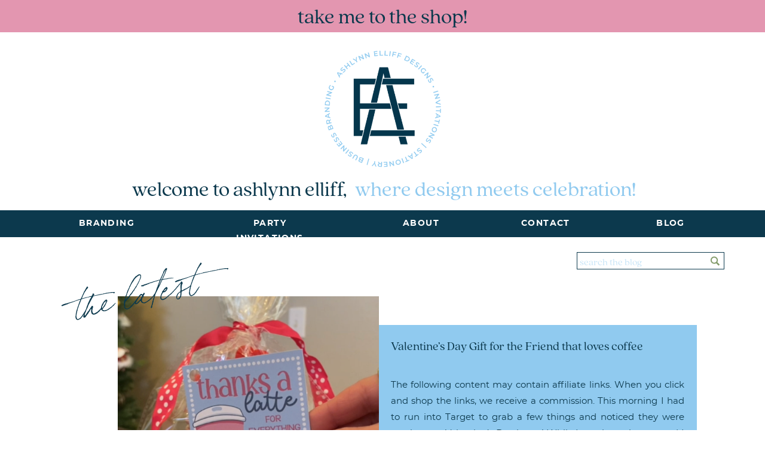

--- FILE ---
content_type: text/html; charset=UTF-8
request_url: https://ashlynnelliff.com/tag/stationer/
body_size: 26343
content:
<!DOCTYPE html>
<html lang="en-US" class="d">
<head>
<link rel="stylesheet" type="text/css" href="//lib.showit.co/engine/2.6.4/showit.css" />
<meta name='robots' content='index, follow, max-image-preview:large, max-snippet:-1, max-video-preview:-1' />

	<!-- This site is optimized with the Yoast SEO plugin v19.0 - https://yoast.com/wordpress/plugins/seo/ -->
	<title>stationer Archives - ashlynnelliff.com</title>
	<link rel="canonical" href="https://ashlynnelliff.com/tag/stationer/" />
	<meta property="og:locale" content="en_US" />
	<meta property="og:type" content="article" />
	<meta property="og:title" content="stationer Archives - ashlynnelliff.com" />
	<meta property="og:url" content="https://ashlynnelliff.com/tag/stationer/" />
	<meta property="og:site_name" content="ashlynnelliff.com" />
	<meta name="twitter:card" content="summary_large_image" />
	<script type="application/ld+json" class="yoast-schema-graph">{"@context":"https://schema.org","@graph":[{"@type":"WebSite","@id":"https://ashlynnelliff.com/#website","url":"https://ashlynnelliff.com/","name":"ashlynnelliff.com","description":"","potentialAction":[{"@type":"SearchAction","target":{"@type":"EntryPoint","urlTemplate":"https://ashlynnelliff.com/?s={search_term_string}"},"query-input":"required name=search_term_string"}],"inLanguage":"en-US"},{"@type":"CollectionPage","@id":"https://ashlynnelliff.com/tag/stationer/#webpage","url":"https://ashlynnelliff.com/tag/stationer/","name":"stationer Archives - ashlynnelliff.com","isPartOf":{"@id":"https://ashlynnelliff.com/#website"},"breadcrumb":{"@id":"https://ashlynnelliff.com/tag/stationer/#breadcrumb"},"inLanguage":"en-US","potentialAction":[{"@type":"ReadAction","target":["https://ashlynnelliff.com/tag/stationer/"]}]},{"@type":"BreadcrumbList","@id":"https://ashlynnelliff.com/tag/stationer/#breadcrumb","itemListElement":[{"@type":"ListItem","position":1,"name":"Home","item":"https://ashlynnelliff.com/"},{"@type":"ListItem","position":2,"name":"stationer"}]}]}</script>
	<!-- / Yoast SEO plugin. -->


<link rel="alternate" type="application/rss+xml" title="ashlynnelliff.com &raquo; Feed" href="https://ashlynnelliff.com/feed/" />
<link rel="alternate" type="application/rss+xml" title="ashlynnelliff.com &raquo; Comments Feed" href="https://ashlynnelliff.com/comments/feed/" />
<link rel="alternate" type="application/rss+xml" title="ashlynnelliff.com &raquo; stationer Tag Feed" href="https://ashlynnelliff.com/tag/stationer/feed/" />
<script type="text/javascript">
/* <![CDATA[ */
window._wpemojiSettings = {"baseUrl":"https:\/\/s.w.org\/images\/core\/emoji\/16.0.1\/72x72\/","ext":".png","svgUrl":"https:\/\/s.w.org\/images\/core\/emoji\/16.0.1\/svg\/","svgExt":".svg","source":{"concatemoji":"https:\/\/ashlynnelliff.com\/wp-includes\/js\/wp-emoji-release.min.js?ver=6.8.3"}};
/*! This file is auto-generated */
!function(s,n){var o,i,e;function c(e){try{var t={supportTests:e,timestamp:(new Date).valueOf()};sessionStorage.setItem(o,JSON.stringify(t))}catch(e){}}function p(e,t,n){e.clearRect(0,0,e.canvas.width,e.canvas.height),e.fillText(t,0,0);var t=new Uint32Array(e.getImageData(0,0,e.canvas.width,e.canvas.height).data),a=(e.clearRect(0,0,e.canvas.width,e.canvas.height),e.fillText(n,0,0),new Uint32Array(e.getImageData(0,0,e.canvas.width,e.canvas.height).data));return t.every(function(e,t){return e===a[t]})}function u(e,t){e.clearRect(0,0,e.canvas.width,e.canvas.height),e.fillText(t,0,0);for(var n=e.getImageData(16,16,1,1),a=0;a<n.data.length;a++)if(0!==n.data[a])return!1;return!0}function f(e,t,n,a){switch(t){case"flag":return n(e,"\ud83c\udff3\ufe0f\u200d\u26a7\ufe0f","\ud83c\udff3\ufe0f\u200b\u26a7\ufe0f")?!1:!n(e,"\ud83c\udde8\ud83c\uddf6","\ud83c\udde8\u200b\ud83c\uddf6")&&!n(e,"\ud83c\udff4\udb40\udc67\udb40\udc62\udb40\udc65\udb40\udc6e\udb40\udc67\udb40\udc7f","\ud83c\udff4\u200b\udb40\udc67\u200b\udb40\udc62\u200b\udb40\udc65\u200b\udb40\udc6e\u200b\udb40\udc67\u200b\udb40\udc7f");case"emoji":return!a(e,"\ud83e\udedf")}return!1}function g(e,t,n,a){var r="undefined"!=typeof WorkerGlobalScope&&self instanceof WorkerGlobalScope?new OffscreenCanvas(300,150):s.createElement("canvas"),o=r.getContext("2d",{willReadFrequently:!0}),i=(o.textBaseline="top",o.font="600 32px Arial",{});return e.forEach(function(e){i[e]=t(o,e,n,a)}),i}function t(e){var t=s.createElement("script");t.src=e,t.defer=!0,s.head.appendChild(t)}"undefined"!=typeof Promise&&(o="wpEmojiSettingsSupports",i=["flag","emoji"],n.supports={everything:!0,everythingExceptFlag:!0},e=new Promise(function(e){s.addEventListener("DOMContentLoaded",e,{once:!0})}),new Promise(function(t){var n=function(){try{var e=JSON.parse(sessionStorage.getItem(o));if("object"==typeof e&&"number"==typeof e.timestamp&&(new Date).valueOf()<e.timestamp+604800&&"object"==typeof e.supportTests)return e.supportTests}catch(e){}return null}();if(!n){if("undefined"!=typeof Worker&&"undefined"!=typeof OffscreenCanvas&&"undefined"!=typeof URL&&URL.createObjectURL&&"undefined"!=typeof Blob)try{var e="postMessage("+g.toString()+"("+[JSON.stringify(i),f.toString(),p.toString(),u.toString()].join(",")+"));",a=new Blob([e],{type:"text/javascript"}),r=new Worker(URL.createObjectURL(a),{name:"wpTestEmojiSupports"});return void(r.onmessage=function(e){c(n=e.data),r.terminate(),t(n)})}catch(e){}c(n=g(i,f,p,u))}t(n)}).then(function(e){for(var t in e)n.supports[t]=e[t],n.supports.everything=n.supports.everything&&n.supports[t],"flag"!==t&&(n.supports.everythingExceptFlag=n.supports.everythingExceptFlag&&n.supports[t]);n.supports.everythingExceptFlag=n.supports.everythingExceptFlag&&!n.supports.flag,n.DOMReady=!1,n.readyCallback=function(){n.DOMReady=!0}}).then(function(){return e}).then(function(){var e;n.supports.everything||(n.readyCallback(),(e=n.source||{}).concatemoji?t(e.concatemoji):e.wpemoji&&e.twemoji&&(t(e.twemoji),t(e.wpemoji)))}))}((window,document),window._wpemojiSettings);
/* ]]> */
</script>
<style id='wp-emoji-styles-inline-css' type='text/css'>

	img.wp-smiley, img.emoji {
		display: inline !important;
		border: none !important;
		box-shadow: none !important;
		height: 1em !important;
		width: 1em !important;
		margin: 0 0.07em !important;
		vertical-align: -0.1em !important;
		background: none !important;
		padding: 0 !important;
	}
</style>
<link rel='stylesheet' id='wp-block-library-css' href='https://ashlynnelliff.com/wp-includes/css/dist/block-library/style.min.css?ver=6.8.3' type='text/css' media='all' />
<style id='classic-theme-styles-inline-css' type='text/css'>
/*! This file is auto-generated */
.wp-block-button__link{color:#fff;background-color:#32373c;border-radius:9999px;box-shadow:none;text-decoration:none;padding:calc(.667em + 2px) calc(1.333em + 2px);font-size:1.125em}.wp-block-file__button{background:#32373c;color:#fff;text-decoration:none}
</style>
<style id='global-styles-inline-css' type='text/css'>
:root{--wp--preset--aspect-ratio--square: 1;--wp--preset--aspect-ratio--4-3: 4/3;--wp--preset--aspect-ratio--3-4: 3/4;--wp--preset--aspect-ratio--3-2: 3/2;--wp--preset--aspect-ratio--2-3: 2/3;--wp--preset--aspect-ratio--16-9: 16/9;--wp--preset--aspect-ratio--9-16: 9/16;--wp--preset--color--black: #000000;--wp--preset--color--cyan-bluish-gray: #abb8c3;--wp--preset--color--white: #ffffff;--wp--preset--color--pale-pink: #f78da7;--wp--preset--color--vivid-red: #cf2e2e;--wp--preset--color--luminous-vivid-orange: #ff6900;--wp--preset--color--luminous-vivid-amber: #fcb900;--wp--preset--color--light-green-cyan: #7bdcb5;--wp--preset--color--vivid-green-cyan: #00d084;--wp--preset--color--pale-cyan-blue: #8ed1fc;--wp--preset--color--vivid-cyan-blue: #0693e3;--wp--preset--color--vivid-purple: #9b51e0;--wp--preset--gradient--vivid-cyan-blue-to-vivid-purple: linear-gradient(135deg,rgba(6,147,227,1) 0%,rgb(155,81,224) 100%);--wp--preset--gradient--light-green-cyan-to-vivid-green-cyan: linear-gradient(135deg,rgb(122,220,180) 0%,rgb(0,208,130) 100%);--wp--preset--gradient--luminous-vivid-amber-to-luminous-vivid-orange: linear-gradient(135deg,rgba(252,185,0,1) 0%,rgba(255,105,0,1) 100%);--wp--preset--gradient--luminous-vivid-orange-to-vivid-red: linear-gradient(135deg,rgba(255,105,0,1) 0%,rgb(207,46,46) 100%);--wp--preset--gradient--very-light-gray-to-cyan-bluish-gray: linear-gradient(135deg,rgb(238,238,238) 0%,rgb(169,184,195) 100%);--wp--preset--gradient--cool-to-warm-spectrum: linear-gradient(135deg,rgb(74,234,220) 0%,rgb(151,120,209) 20%,rgb(207,42,186) 40%,rgb(238,44,130) 60%,rgb(251,105,98) 80%,rgb(254,248,76) 100%);--wp--preset--gradient--blush-light-purple: linear-gradient(135deg,rgb(255,206,236) 0%,rgb(152,150,240) 100%);--wp--preset--gradient--blush-bordeaux: linear-gradient(135deg,rgb(254,205,165) 0%,rgb(254,45,45) 50%,rgb(107,0,62) 100%);--wp--preset--gradient--luminous-dusk: linear-gradient(135deg,rgb(255,203,112) 0%,rgb(199,81,192) 50%,rgb(65,88,208) 100%);--wp--preset--gradient--pale-ocean: linear-gradient(135deg,rgb(255,245,203) 0%,rgb(182,227,212) 50%,rgb(51,167,181) 100%);--wp--preset--gradient--electric-grass: linear-gradient(135deg,rgb(202,248,128) 0%,rgb(113,206,126) 100%);--wp--preset--gradient--midnight: linear-gradient(135deg,rgb(2,3,129) 0%,rgb(40,116,252) 100%);--wp--preset--font-size--small: 13px;--wp--preset--font-size--medium: 20px;--wp--preset--font-size--large: 36px;--wp--preset--font-size--x-large: 42px;--wp--preset--spacing--20: 0.44rem;--wp--preset--spacing--30: 0.67rem;--wp--preset--spacing--40: 1rem;--wp--preset--spacing--50: 1.5rem;--wp--preset--spacing--60: 2.25rem;--wp--preset--spacing--70: 3.38rem;--wp--preset--spacing--80: 5.06rem;--wp--preset--shadow--natural: 6px 6px 9px rgba(0, 0, 0, 0.2);--wp--preset--shadow--deep: 12px 12px 50px rgba(0, 0, 0, 0.4);--wp--preset--shadow--sharp: 6px 6px 0px rgba(0, 0, 0, 0.2);--wp--preset--shadow--outlined: 6px 6px 0px -3px rgba(255, 255, 255, 1), 6px 6px rgba(0, 0, 0, 1);--wp--preset--shadow--crisp: 6px 6px 0px rgba(0, 0, 0, 1);}:where(.is-layout-flex){gap: 0.5em;}:where(.is-layout-grid){gap: 0.5em;}body .is-layout-flex{display: flex;}.is-layout-flex{flex-wrap: wrap;align-items: center;}.is-layout-flex > :is(*, div){margin: 0;}body .is-layout-grid{display: grid;}.is-layout-grid > :is(*, div){margin: 0;}:where(.wp-block-columns.is-layout-flex){gap: 2em;}:where(.wp-block-columns.is-layout-grid){gap: 2em;}:where(.wp-block-post-template.is-layout-flex){gap: 1.25em;}:where(.wp-block-post-template.is-layout-grid){gap: 1.25em;}.has-black-color{color: var(--wp--preset--color--black) !important;}.has-cyan-bluish-gray-color{color: var(--wp--preset--color--cyan-bluish-gray) !important;}.has-white-color{color: var(--wp--preset--color--white) !important;}.has-pale-pink-color{color: var(--wp--preset--color--pale-pink) !important;}.has-vivid-red-color{color: var(--wp--preset--color--vivid-red) !important;}.has-luminous-vivid-orange-color{color: var(--wp--preset--color--luminous-vivid-orange) !important;}.has-luminous-vivid-amber-color{color: var(--wp--preset--color--luminous-vivid-amber) !important;}.has-light-green-cyan-color{color: var(--wp--preset--color--light-green-cyan) !important;}.has-vivid-green-cyan-color{color: var(--wp--preset--color--vivid-green-cyan) !important;}.has-pale-cyan-blue-color{color: var(--wp--preset--color--pale-cyan-blue) !important;}.has-vivid-cyan-blue-color{color: var(--wp--preset--color--vivid-cyan-blue) !important;}.has-vivid-purple-color{color: var(--wp--preset--color--vivid-purple) !important;}.has-black-background-color{background-color: var(--wp--preset--color--black) !important;}.has-cyan-bluish-gray-background-color{background-color: var(--wp--preset--color--cyan-bluish-gray) !important;}.has-white-background-color{background-color: var(--wp--preset--color--white) !important;}.has-pale-pink-background-color{background-color: var(--wp--preset--color--pale-pink) !important;}.has-vivid-red-background-color{background-color: var(--wp--preset--color--vivid-red) !important;}.has-luminous-vivid-orange-background-color{background-color: var(--wp--preset--color--luminous-vivid-orange) !important;}.has-luminous-vivid-amber-background-color{background-color: var(--wp--preset--color--luminous-vivid-amber) !important;}.has-light-green-cyan-background-color{background-color: var(--wp--preset--color--light-green-cyan) !important;}.has-vivid-green-cyan-background-color{background-color: var(--wp--preset--color--vivid-green-cyan) !important;}.has-pale-cyan-blue-background-color{background-color: var(--wp--preset--color--pale-cyan-blue) !important;}.has-vivid-cyan-blue-background-color{background-color: var(--wp--preset--color--vivid-cyan-blue) !important;}.has-vivid-purple-background-color{background-color: var(--wp--preset--color--vivid-purple) !important;}.has-black-border-color{border-color: var(--wp--preset--color--black) !important;}.has-cyan-bluish-gray-border-color{border-color: var(--wp--preset--color--cyan-bluish-gray) !important;}.has-white-border-color{border-color: var(--wp--preset--color--white) !important;}.has-pale-pink-border-color{border-color: var(--wp--preset--color--pale-pink) !important;}.has-vivid-red-border-color{border-color: var(--wp--preset--color--vivid-red) !important;}.has-luminous-vivid-orange-border-color{border-color: var(--wp--preset--color--luminous-vivid-orange) !important;}.has-luminous-vivid-amber-border-color{border-color: var(--wp--preset--color--luminous-vivid-amber) !important;}.has-light-green-cyan-border-color{border-color: var(--wp--preset--color--light-green-cyan) !important;}.has-vivid-green-cyan-border-color{border-color: var(--wp--preset--color--vivid-green-cyan) !important;}.has-pale-cyan-blue-border-color{border-color: var(--wp--preset--color--pale-cyan-blue) !important;}.has-vivid-cyan-blue-border-color{border-color: var(--wp--preset--color--vivid-cyan-blue) !important;}.has-vivid-purple-border-color{border-color: var(--wp--preset--color--vivid-purple) !important;}.has-vivid-cyan-blue-to-vivid-purple-gradient-background{background: var(--wp--preset--gradient--vivid-cyan-blue-to-vivid-purple) !important;}.has-light-green-cyan-to-vivid-green-cyan-gradient-background{background: var(--wp--preset--gradient--light-green-cyan-to-vivid-green-cyan) !important;}.has-luminous-vivid-amber-to-luminous-vivid-orange-gradient-background{background: var(--wp--preset--gradient--luminous-vivid-amber-to-luminous-vivid-orange) !important;}.has-luminous-vivid-orange-to-vivid-red-gradient-background{background: var(--wp--preset--gradient--luminous-vivid-orange-to-vivid-red) !important;}.has-very-light-gray-to-cyan-bluish-gray-gradient-background{background: var(--wp--preset--gradient--very-light-gray-to-cyan-bluish-gray) !important;}.has-cool-to-warm-spectrum-gradient-background{background: var(--wp--preset--gradient--cool-to-warm-spectrum) !important;}.has-blush-light-purple-gradient-background{background: var(--wp--preset--gradient--blush-light-purple) !important;}.has-blush-bordeaux-gradient-background{background: var(--wp--preset--gradient--blush-bordeaux) !important;}.has-luminous-dusk-gradient-background{background: var(--wp--preset--gradient--luminous-dusk) !important;}.has-pale-ocean-gradient-background{background: var(--wp--preset--gradient--pale-ocean) !important;}.has-electric-grass-gradient-background{background: var(--wp--preset--gradient--electric-grass) !important;}.has-midnight-gradient-background{background: var(--wp--preset--gradient--midnight) !important;}.has-small-font-size{font-size: var(--wp--preset--font-size--small) !important;}.has-medium-font-size{font-size: var(--wp--preset--font-size--medium) !important;}.has-large-font-size{font-size: var(--wp--preset--font-size--large) !important;}.has-x-large-font-size{font-size: var(--wp--preset--font-size--x-large) !important;}
:where(.wp-block-post-template.is-layout-flex){gap: 1.25em;}:where(.wp-block-post-template.is-layout-grid){gap: 1.25em;}
:where(.wp-block-columns.is-layout-flex){gap: 2em;}:where(.wp-block-columns.is-layout-grid){gap: 2em;}
:root :where(.wp-block-pullquote){font-size: 1.5em;line-height: 1.6;}
</style>
<link rel='stylesheet' id='pub-style-css' href='https://ashlynnelliff.com/wp-content/themes/showit/pubs/g2ewk3rrgfi_fausydh1og/20251220132759Szqzxwb/assets/pub.css?ver=1766237283' type='text/css' media='all' />
<script type="text/javascript" src="https://ashlynnelliff.com/wp-includes/js/jquery/jquery.min.js?ver=3.7.1" id="jquery-core-js"></script>
<script type="text/javascript" id="jquery-core-js-after">
/* <![CDATA[ */
$ = jQuery;
/* ]]> */
</script>
<script type="text/javascript" src="https://ashlynnelliff.com/wp-content/themes/showit/pubs/g2ewk3rrgfi_fausydh1og/20251220132759Szqzxwb/assets/pub.js?ver=1766237283" id="pub-script-js"></script>
<link rel="https://api.w.org/" href="https://ashlynnelliff.com/wp-json/" /><link rel="alternate" title="JSON" type="application/json" href="https://ashlynnelliff.com/wp-json/wp/v2/tags/497" /><link rel="EditURI" type="application/rsd+xml" title="RSD" href="https://ashlynnelliff.com/xmlrpc.php?rsd" />
<style type="text/css">.recentcomments a{display:inline !important;padding:0 !important;margin:0 !important;}</style>
<meta charset="UTF-8" />
<meta name="viewport" content="width=device-width, initial-scale=1" />
<link rel="icon" type="image/png" href="//static.showit.co/200/-SDqFLRqcLqkXDo8Y1nLtg/110646/ae_300x.png" />
<link rel="preconnect" href="https://static.showit.co" />


<style>
@font-face{font-family:Bold;src:url('//static.showit.co/file/271_Vv31T0ecOGLmdSJ8VQ/110646/montserrat-bold-webfont.woff');}
@font-face{font-family:Regular;src:url('//static.showit.co/file/9-bDA4qlQfWxcbjygcAG0g/110646/montserrat-regular-webfont.woff');}
@font-face{font-family:Bon Vivant;src:url('//static.showit.co/file/4g6ZrBmFSUeN0RorXyKEvw/110646/bonvivant.woff');}
@font-face{font-family:Italic;src:url('//static.showit.co/file/-SmkYdThRhuFSlVDOKtReQ/110646/montserrat-semibolditalic-webfont.woff');}
</style>
<script id="init_data" type="application/json">
{"mobile":{"w":320},"desktop":{"w":1200,"bgFillType":"color","bgColor":"colors-7"},"sid":"g2ewk3rrgfi_fausydh1og","break":768,"assetURL":"//static.showit.co","contactFormId":"110646/230870","cfAction":"aHR0cHM6Ly9jbGllbnRzZXJ2aWNlLnNob3dpdC5jby9jb250YWN0Zm9ybQ==","sgAction":"aHR0cHM6Ly9jbGllbnRzZXJ2aWNlLnNob3dpdC5jby9zb2NpYWxncmlk","blockData":[{"slug":"header","visible":"a","states":[],"d":{"h":411,"w":1200,"bgFillType":"color","bgColor":"colors-7","bgMediaType":"none"},"m":{"h":290,"w":320,"bgFillType":"color","bgColor":"colors-7","bgMediaType":"none"}},{"slug":"recent-blog","visible":"a","states":[{"d":{"bgFillType":"color","bgMediaType":"none"},"m":{"bgFillType":"color","bgMediaType":"none"},"slug":"view-1"}],"d":{"h":574,"w":1200,"bgFillType":"color","bgColor":"colors-7","bgMediaType":"none"},"m":{"h":630,"w":320,"bgFillType":"color","bgColor":"colors-7","bgMediaType":"none"},"stateTrans":[{}]},{"slug":"category-intro","visible":"a","states":[],"d":{"h":541,"w":1200,"bgFillType":"color","bgColor":"colors-7","bgMediaType":"none"},"m":{"h":970,"w":320,"bgFillType":"color","bgColor":"colors-7","bgMediaType":"none"}},{"slug":"recent-posts","visible":"a","states":[{"d":{"bgFillType":"color","bgMediaType":"none"},"m":{"bgFillType":"color","bgMediaType":"none"},"slug":"view-1"},{"d":{"bgFillType":"color","bgMediaType":"none"},"m":{"bgFillType":"color","bgMediaType":"none"},"slug":"view-2"},{"d":{"bgFillType":"color","bgMediaType":"none"},"m":{"bgFillType":"color","bgMediaType":"none"},"slug":"view-3"},{"d":{"bgFillType":"color","bgMediaType":"none"},"m":{"bgFillType":"color","bgMediaType":"none"},"slug":"view-4"},{"d":{"bgFillType":"color","bgMediaType":"none"},"m":{"bgFillType":"color","bgMediaType":"none"},"slug":"view-5"},{"d":{"bgFillType":"color","bgMediaType":"none"},"m":{"bgFillType":"color","bgMediaType":"none"},"slug":"view-6"},{"d":{"bgFillType":"color","bgMediaType":"none"},"m":{"bgFillType":"color","bgMediaType":"none"},"slug":"view-7"}],"d":{"h":1444,"w":1200,"bgFillType":"color","bgColor":"colors-7","bgMediaType":"none"},"m":{"h":1009,"w":320,"bgFillType":"color","bgColor":"colors-7","bgMediaType":"none"},"wpPostLookup":true,"stateTrans":[{},{},{},{},{},{},{}]},{"slug":"gift-ideas","visible":"a","states":[],"d":{"h":574,"w":1200,"bgFillType":"color","bgColor":"colors-3","bgMediaType":"none"},"m":{"h":403,"w":320,"bgFillType":"color","bgColor":"colors-3","bgMediaType":"none"}},{"slug":"tap-to-shop-1","visible":"a","states":[],"d":{"h":460,"w":1200,"bgFillType":"color","bgColor":"colors-1","bgMediaType":"none"},"m":{"h":359,"w":320,"bgFillType":"color","bgColor":"colors-1","bgMediaType":"none"}},{"slug":"party-essentials","visible":"a","states":[],"d":{"h":430,"w":1200,"nature":"dH","bgFillType":"color","bgColor":"colors-3","bgMediaType":"none"},"m":{"h":423,"w":320,"nature":"dH","bgFillType":"color","bgColor":"colors-3","bgMediaType":"none"}},{"slug":"email-list","visible":"a","states":[],"d":{"h":664,"w":1200,"bgFillType":"color","bgColor":"colors-7","bgMediaType":"image","bgImage":{"key":"qGMIlvBBcF93oQLnixjxdg/110646/untitled_artwork_15.png","aspect_ratio":1.33333,"title":"Untitled_Artwork 15","type":"asset"}},"m":{"h":507,"w":320,"bgFillType":"color","bgColor":"colors-7","bgMediaType":"image","bgImage":{"key":"qGMIlvBBcF93oQLnixjxdg/110646/untitled_artwork_15.png","aspect_ratio":1.33333,"title":"Untitled_Artwork 15","type":"asset"}}},{"slug":"blog","visible":"a","states":[],"d":{"h":445,"w":1200,"bgFillType":"color","bgColor":"colors-1","bgMediaType":"none"},"m":{"h":456,"w":320,"bgFillType":"color","bgColor":"colors-1","bgMediaType":"none"}},{"slug":"footer-1","visible":"a","states":[],"d":{"h":256,"w":1200,"bgFillType":"color","bgColor":"colors-7","bgMediaType":"none"},"m":{"h":292,"w":320,"bgFillType":"color","bgColor":"colors-7","bgMediaType":"none"}},{"slug":"social","visible":"a","states":[],"d":{"h":400,"w":1200,"bgFillType":"color","bgColor":"colors-7","bgMediaType":"none"},"m":{"h":127,"w":320,"bgFillType":"color","bgColor":"colors-7","bgMediaType":"none"}}],"elementData":[{"type":"graphic","visible":"a","id":"header_0","blockId":"header","m":{"x":78,"y":49,"w":165,"h":165,"a":0},"d":{"x":491,"y":76,"w":219,"h":213,"a":0},"c":{"key":"fsY4TtzEKlkGSGtxOlrCTw/110646/logo.png","aspect_ratio":1}},{"type":"icon","visible":"m","id":"header_1","blockId":"header","m":{"x":276,"y":49,"w":35,"h":42,"a":0},"d":{"x":550,"y":331,"w":100,"h":100,"a":0}},{"type":"simple","visible":"a","id":"header_2","blockId":"header","m":{"x":0,"y":274,"w":320,"h":16,"a":0},"d":{"x":0,"y":352,"w":1200,"h":45,"a":0,"lockH":"s"}},{"type":"text","visible":"d","id":"header_3","blockId":"header","m":{"x":109,"y":92,"w":102,"h":17,"a":0},"d":{"x":88,"y":362,"w":101,"h":19,"a":0}},{"type":"text","visible":"d","id":"header_4","blockId":"header","m":{"x":109,"y":92,"w":102,"h":17,"a":0},"d":{"x":326,"y":362,"w":171,"h":19,"a":0}},{"type":"text","visible":"d","id":"header_5","blockId":"header","m":{"x":109,"y":92,"w":102,"h":17,"a":0},"d":{"x":634,"y":362,"w":61,"h":19,"a":0}},{"type":"text","visible":"d","id":"header_6","blockId":"header","m":{"x":109,"y":92,"w":102,"h":17,"a":0},"d":{"x":831,"y":362,"w":84,"h":19,"a":0}},{"type":"text","visible":"d","id":"header_7","blockId":"header","m":{"x":109,"y":92,"w":102,"h":17,"a":0},"d":{"x":1052,"y":362,"w":60,"h":19,"a":0}},{"type":"text","visible":"a","id":"header_8","blockId":"header","m":{"x":0,"y":239,"w":320,"h":27,"a":0},"d":{"x":549,"y":294,"w":479,"h":41,"a":0}},{"type":"text","visible":"a","id":"header_9","blockId":"header","m":{"x":17,"y":212,"w":282,"h":29,"a":0},"d":{"x":173,"y":294,"w":374,"h":41,"a":0}},{"type":"simple","visible":"a","id":"header_10","blockId":"header","m":{"x":-4,"y":0,"w":325,"h":38,"a":0},"d":{"x":-8,"y":-4,"w":1208,"h":58,"a":0,"lockH":"s"}},{"type":"text","visible":"a","id":"header_11","blockId":"header","m":{"x":0,"y":7,"w":320,"h":27,"a":0},"d":{"x":0,"y":5,"w":1200,"h":41,"a":0}},{"type":"simple","visible":"a","id":"recent-blog_view-1_0","blockId":"recent-blog","m":{"x":21,"y":266,"w":278,"h":340,"a":0},"d":{"x":500,"y":133,"w":626,"h":322,"a":0}},{"type":"graphic","visible":"a","id":"recent-blog_view-1_1","blockId":"recent-blog","m":{"x":48,"y":84,"w":224,"h":224,"a":0},"d":{"x":157,"y":85,"w":437,"h":433,"a":0},"c":{"key":"r2a35lJ-vP0-iMBkygooXg/110646/3.png","aspect_ratio":1}},{"type":"text","visible":"a","id":"recent-blog_view-1_2","blockId":"recent-blog","m":{"x":36,"y":320,"w":245,"h":31,"a":0},"d":{"x":614,"y":156,"w":491,"h":50,"a":0}},{"type":"text","visible":"d","id":"recent-blog_view-1_3","blockId":"recent-blog","m":{"x":30,"y":369,"w":256,"h":157,"a":0},"d":{"x":614,"y":220,"w":491,"h":180,"a":0}},{"type":"simple","visible":"a","id":"recent-blog_view-1_4","blockId":"recent-blog","m":{"x":72,"y":577,"w":162,"h":40,"a":0},"d":{"x":755,"y":423,"w":209,"h":65,"a":0}},{"type":"text","visible":"a","id":"recent-blog_view-1_5","blockId":"recent-blog","m":{"x":72,"y":584,"w":162,"h":31,"a":0},"d":{"x":755,"y":442,"w":209,"h":39,"a":0}},{"type":"simple","visible":"a","id":"recent-blog_view-1_6","blockId":"recent-blog","m":{"x":10,"y":8,"w":298,"h":31,"a":0},"d":{"x":925,"y":11,"w":247,"h":29,"a":0}},{"type":"text","visible":"a","id":"recent-blog_view-1_7","blockId":"recent-blog","m":{"x":19,"y":12,"w":280,"h":22,"a":0},"d":{"x":930,"y":17,"w":236,"h":20,"a":0}},{"type":"icon","visible":"a","id":"recent-blog_view-1_8","blockId":"recent-blog","m":{"x":281,"y":8,"w":24,"h":33,"a":0},"d":{"x":1147,"y":15,"w":19,"h":22,"a":0}},{"type":"text","visible":"m","id":"recent-blog_view-1_9","blockId":"recent-blog","m":{"x":32,"y":382,"w":256,"h":113,"a":0},"d":{"x":614,"y":212,"w":491,"h":180,"a":0}},{"type":"text","visible":"a","id":"recent-blog_1","blockId":"recent-blog","m":{"x":22,"y":52,"w":130,"h":31,"a":353},"d":{"x":79,"y":34,"w":228,"h":76,"a":348}},{"type":"graphic","visible":"a","id":"category-intro_0","blockId":"category-intro","m":{"x":59,"y":334,"w":202,"h":202,"a":0},"d":{"x":447,"y":66,"w":307,"h":307,"a":0},"c":{"key":"tlULuiRQQ0CcncnHMa3v5g/110646/gifttagfirstdayofschool.jpg","aspect_ratio":1.50279}},{"type":"graphic","visible":"a","id":"category-intro_1","blockId":"category-intro","m":{"x":59,"y":22,"w":202,"h":202,"a":0},"d":{"x":87,"y":66,"w":307,"h":307,"a":0},"c":{"key":"11ovndGe8_BHazI26JZYYA/110646/img_5793_copy.jpg","aspect_ratio":1}},{"type":"graphic","visible":"a","id":"category-intro_2","blockId":"category-intro","m":{"x":59,"y":645,"w":202,"h":202,"a":0},"d":{"x":806,"y":66,"w":307,"h":307,"a":0},"c":{"key":"mXqQhPR3Qt2pxrRK1ltnQQ/110646/144218869_2769476756651909_414657288825658856_n.jpg","aspect_ratio":1}},{"type":"simple","visible":"a","id":"category-intro_3","blockId":"category-intro","m":{"x":59,"y":287,"w":202,"h":34,"a":0},"d":{"x":87,"y":460,"w":307,"h":46,"a":0}},{"type":"text","visible":"a","id":"category-intro_4","blockId":"category-intro","m":{"x":59,"y":234,"w":202,"h":48,"a":0},"d":{"x":87,"y":386,"w":307,"h":74,"a":0}},{"type":"text","visible":"a","id":"category-intro_5","blockId":"category-intro","m":{"x":59,"y":295,"w":202,"h":16,"a":0},"d":{"x":87,"y":467,"w":307,"h":30,"a":0}},{"type":"simple","visible":"a","id":"category-intro_6","blockId":"category-intro","m":{"x":59,"y":599,"w":202,"h":34,"a":0},"d":{"x":447,"y":460,"w":307,"h":46,"a":0}},{"type":"text","visible":"a","id":"category-intro_7","blockId":"category-intro","m":{"x":59,"y":546,"w":202,"h":48,"a":0},"d":{"x":447,"y":386,"w":307,"h":74,"a":0}},{"type":"text","visible":"a","id":"category-intro_8","blockId":"category-intro","m":{"x":59,"y":607,"w":202,"h":16,"a":0},"d":{"x":447,"y":467,"w":307,"h":30,"a":0}},{"type":"simple","visible":"a","id":"category-intro_9","blockId":"category-intro","m":{"x":59,"y":909,"w":202,"h":34,"a":0},"d":{"x":806,"y":460,"w":307,"h":46,"a":0}},{"type":"text","visible":"a","id":"category-intro_10","blockId":"category-intro","m":{"x":59,"y":856,"w":202,"h":48,"a":0},"d":{"x":806,"y":386,"w":307,"h":74,"a":0}},{"type":"text","visible":"a","id":"category-intro_11","blockId":"category-intro","m":{"x":59,"y":917,"w":202,"h":16,"a":0},"d":{"x":806,"y":467,"w":307,"h":30,"a":0}},{"type":"simple","visible":"a","id":"category-intro_12","blockId":"category-intro","m":{"x":0,"y":0,"w":326,"h":10,"a":0},"d":{"x":-25,"y":0,"w":1242,"h":16,"a":0,"lockH":"s"}},{"type":"graphic","visible":"a","id":"recent-posts_view-1_0","blockId":"recent-posts","m":{"x":48,"y":86,"w":224,"h":235,"a":0},"d":{"x":315,"y":140,"w":325,"h":289,"a":0},"c":{"key":"m6tOasAATcSp6jsaCfr9-A/110646/bingotini.jpg","aspect_ratio":0.95512}},{"type":"text","visible":"d","id":"recent-posts_view-1_1","blockId":"recent-posts","m":{"x":48,"y":330,"w":224,"h":34,"a":0},"d":{"x":656,"y":140,"w":517,"h":52,"a":0}},{"type":"simple","visible":"a","id":"recent-posts_view-1_2","blockId":"recent-posts","m":{"x":0,"y":0,"w":320,"h":8,"a":0},"d":{"x":-12,"y":0,"w":1225,"h":16,"a":0,"lockH":"s"}},{"type":"text","visible":"d","id":"recent-posts_view-1_3","blockId":"recent-posts","m":{"x":115,"y":423,"w":103,"h":19,"a":0},"d":{"x":656,"y":203,"w":517,"h":225,"a":0}},{"type":"text","visible":"m","id":"recent-posts_view-1_4","blockId":"recent-posts","m":{"x":48,"y":326,"w":224,"h":34,"a":0},"d":{"x":573,"y":140,"w":565,"h":52,"a":0}},{"type":"graphic","visible":"a","id":"recent-posts_view-2_0","blockId":"recent-posts","m":{"x":48,"y":384,"w":224,"h":235,"a":0},"d":{"x":315,"y":454,"w":325,"h":289,"a":0},"c":{"key":"m6tOasAATcSp6jsaCfr9-A/110646/bingotini.jpg","aspect_ratio":0.95512}},{"type":"text","visible":"d","id":"recent-posts_view-2_1","blockId":"recent-posts","m":{"x":48,"y":330,"w":224,"h":34,"a":0},"d":{"x":656,"y":454,"w":517,"h":52,"a":0}},{"type":"text","visible":"d","id":"recent-posts_view-2_2","blockId":"recent-posts","m":{"x":115,"y":423,"w":103,"h":19,"a":0},"d":{"x":656,"y":504,"w":517,"h":221,"a":0}},{"type":"text","visible":"m","id":"recent-posts_view-2_3","blockId":"recent-posts","m":{"x":48,"y":626,"w":224,"h":34,"a":0},"d":{"x":573,"y":140,"w":565,"h":52,"a":0}},{"type":"graphic","visible":"a","id":"recent-posts_view-3_0","blockId":"recent-posts","m":{"x":48,"y":690,"w":224,"h":235,"a":0},"d":{"x":315,"y":768,"w":325,"h":289,"a":0},"c":{"key":"m6tOasAATcSp6jsaCfr9-A/110646/bingotini.jpg","aspect_ratio":0.95512}},{"type":"text","visible":"d","id":"recent-posts_view-3_1","blockId":"recent-posts","m":{"x":48,"y":330,"w":224,"h":34,"a":0},"d":{"x":656,"y":768,"w":517,"h":52,"a":0}},{"type":"text","visible":"d","id":"recent-posts_view-3_2","blockId":"recent-posts","m":{"x":115,"y":423,"w":103,"h":19,"a":0},"d":{"x":656,"y":823,"w":517,"h":234,"a":0}},{"type":"text","visible":"m","id":"recent-posts_view-3_3","blockId":"recent-posts","m":{"x":48,"y":933,"w":224,"h":34,"a":0},"d":{"x":573,"y":140,"w":565,"h":52,"a":0}},{"type":"text","visible":"d","id":"recent-posts_view-3_4","blockId":"recent-posts","m":{"x":95,"y":793,"w":130.2,"h":31,"a":0},"d":{"x":20,"y":44,"w":269,"h":82,"a":0}},{"type":"graphic","visible":"d","id":"recent-posts_view-4_0","blockId":"recent-posts","m":{"x":48,"y":662,"w":224,"h":235,"a":0},"d":{"x":23,"y":1076,"w":264,"h":251,"a":0},"c":{"key":"m6tOasAATcSp6jsaCfr9-A/110646/bingotini.jpg","aspect_ratio":0.95512}},{"type":"text","visible":"d","id":"recent-posts_view-4_1","blockId":"recent-posts","m":{"x":48,"y":330,"w":224,"h":34,"a":0},"d":{"x":23,"y":1335,"w":266,"h":53,"a":0}},{"type":"graphic","visible":"d","id":"recent-posts_view-5_0","blockId":"recent-posts","m":{"x":48,"y":662,"w":224,"h":235,"a":0},"d":{"x":317,"y":1076,"w":264,"h":251,"a":0},"c":{"key":"m6tOasAATcSp6jsaCfr9-A/110646/bingotini.jpg","aspect_ratio":0.95512}},{"type":"text","visible":"d","id":"recent-posts_view-5_1","blockId":"recent-posts","m":{"x":48,"y":330,"w":224,"h":34,"a":0},"d":{"x":317,"y":1335,"w":266,"h":53,"a":0}},{"type":"graphic","visible":"d","id":"recent-posts_view-6_0","blockId":"recent-posts","m":{"x":48,"y":662,"w":224,"h":235,"a":0},"d":{"x":615,"y":1076,"w":264,"h":251,"a":0},"c":{"key":"m6tOasAATcSp6jsaCfr9-A/110646/bingotini.jpg","aspect_ratio":0.95512}},{"type":"text","visible":"d","id":"recent-posts_view-6_1","blockId":"recent-posts","m":{"x":48,"y":330,"w":224,"h":34,"a":0},"d":{"x":615,"y":1335,"w":266,"h":53,"a":0}},{"type":"graphic","visible":"d","id":"recent-posts_view-7_0","blockId":"recent-posts","m":{"x":48,"y":662,"w":224,"h":235,"a":0},"d":{"x":906,"y":1076,"w":264,"h":251,"a":0},"c":{"key":"m6tOasAATcSp6jsaCfr9-A/110646/bingotini.jpg","aspect_ratio":0.95512}},{"type":"text","visible":"d","id":"recent-posts_view-7_1","blockId":"recent-posts","m":{"x":48,"y":330,"w":224,"h":34,"a":0},"d":{"x":906,"y":1335,"w":266,"h":53,"a":0}},{"type":"text","visible":"a","id":"recent-posts_1","blockId":"recent-posts","m":{"x":2,"y":31,"w":176,"h":41,"a":351},"d":{"x":317,"y":36,"w":298,"h":59,"a":359}},{"type":"simple","visible":"d","id":"recent-posts_2","blockId":"recent-posts","m":{"x":48,"y":243,"w":224,"h":1131.8999999999999,"a":0},"d":{"x":20,"y":16,"w":269,"h":1041,"a":0}},{"type":"graphic","visible":"d","id":"recent-posts_3","blockId":"recent-posts","m":{"x":48,"y":641,"w":224,"h":336,"a":0},"d":{"x":44,"y":393,"w":221,"h":242,"a":0},"c":{"key":"xW6_vfY4Kc9auH5q_2groQ/110646/invitemockup.png","aspect_ratio":1}},{"type":"graphic","visible":"d","id":"recent-posts_4","blockId":"recent-posts","m":{"x":48,"y":641,"w":224,"h":336,"a":0},"d":{"x":44,"y":133,"w":221,"h":242,"a":0},"c":{"key":"pXD72Wu9yFsGXPoRoUfSEg/110646/meghanmockup.jpg","aspect_ratio":0.66658}},{"type":"graphic","visible":"d","id":"recent-posts_5","blockId":"recent-posts","m":{"x":48,"y":641,"w":224,"h":336,"a":0},"d":{"x":44,"y":652,"w":221,"h":242,"a":0,"gs":{"s":70,"t":"zoom","p":150}},"c":{"key":"e8F-mkceI3o0x7Ap566G3Q/110646/sarahjanemockup.jpg","aspect_ratio":0.66661}},{"type":"simple","visible":"d","id":"recent-posts_6","blockId":"recent-posts","m":{"x":48,"y":243,"w":224,"h":1131.8999999999999,"a":0},"d":{"x":44,"y":912,"w":221,"h":51,"a":0}},{"type":"simple","visible":"d","id":"recent-posts_7","blockId":"recent-posts","m":{"x":48,"y":243,"w":224,"h":1131.8999999999999,"a":0},"d":{"x":44,"y":980,"w":221,"h":51,"a":0}},{"type":"simple","visible":"d","id":"recent-posts_8","blockId":"recent-posts","m":{"x":48,"y":243,"w":224,"h":1131.8999999999999,"a":0},"d":{"x":44,"y":912,"w":221,"h":51,"a":0}},{"type":"text","visible":"d","id":"recent-posts_9","blockId":"recent-posts","m":{"x":95,"y":793,"w":130.2,"h":31,"a":0},"d":{"x":20,"y":44,"w":269,"h":82,"a":0}},{"type":"text","visible":"d","id":"recent-posts_10","blockId":"recent-posts","m":{"x":95,"y":793,"w":130.2,"h":31,"a":0},"d":{"x":20,"y":920,"w":269,"h":37,"a":0}},{"type":"text","visible":"d","id":"recent-posts_11","blockId":"recent-posts","m":{"x":95,"y":793,"w":130.2,"h":31,"a":0},"d":{"x":20,"y":991,"w":269,"h":37,"a":0}},{"type":"text","visible":"a","id":"gift-ideas_0","blockId":"gift-ideas","m":{"x":41,"y":15,"w":239,"h":31,"a":0},"d":{"x":60,"y":84,"w":241,"h":90,"a":0}},{"type":"simple","visible":"a","id":"gift-ideas_1","blockId":"gift-ideas","m":{"x":15,"y":204,"w":291,"h":35,"a":0},"d":{"x":60,"y":192,"w":234,"h":66,"a":0}},{"type":"text","visible":"a","id":"gift-ideas_2","blockId":"gift-ideas","m":{"x":15,"y":206,"w":291,"h":31,"a":0},"d":{"x":96,"y":200,"w":163,"h":50,"a":0}},{"type":"text","visible":"a","id":"gift-ideas_3","blockId":"gift-ideas","m":{"x":15,"y":253,"w":291,"h":32,"a":0},"d":{"x":276,"y":509,"w":387,"h":44,"a":0}},{"type":"icon","visible":"d","id":"gift-ideas_4","blockId":"gift-ideas","m":{"x":138,"y":301,"w":50,"h":50,"a":179},"d":{"x":201,"y":474,"w":100,"h":100,"a":180}},{"type":"graphic","visible":"a","id":"gift-ideas_5","blockId":"gift-ideas","m":{"x":15,"y":56,"w":89,"h":140,"a":0},"d":{"x":344,"y":84,"w":235,"h":402,"a":0},"c":{"key":"gcSqvyngk4IZ4kGmPmMfyQ/110646/gift_ideas_zip_-_1.png","aspect_ratio":0.5625}},{"type":"graphic","visible":"a","id":"gift-ideas_6","blockId":"gift-ideas","m":{"x":116,"y":56,"w":89,"h":140,"a":0},"d":{"x":614,"y":84,"w":235,"h":402,"a":0},"c":{"key":"SBHIwr3DByX06yNkFtkuIQ/110646/gift_ideas_zip_-_5.png","aspect_ratio":0.5625}},{"type":"graphic","visible":"a","id":"gift-ideas_7","blockId":"gift-ideas","m":{"x":217,"y":56,"w":89,"h":140,"a":0},"d":{"x":887,"y":84,"w":235,"h":402,"a":0},"c":{"key":"g7FEKH2Ld5IdrlQEmCIf1w/110646/gift_ideas_zip_-_4.png","aspect_ratio":0.5625}},{"type":"graphic","visible":"a","id":"gift-ideas_8","blockId":"gift-ideas","m":{"x":202,"y":294,"w":84,"h":84,"a":10},"d":{"x":133,"y":387,"w":103,"h":103,"a":8},"c":{"key":"JfQyed1c9O0TuIbEV9RDyg/110646/space_front.png","aspect_ratio":1}},{"type":"graphic","visible":"a","id":"gift-ideas_9","blockId":"gift-ideas","m":{"x":37,"y":294,"w":84,"h":84,"a":345},"d":{"x":25,"y":393,"w":103,"h":103,"a":352},"c":{"key":"ZULJoWx-8zi_kN8640ixdw/110646/ballet_front.png","aspect_ratio":1}},{"type":"graphic","visible":"a","id":"gift-ideas_10","blockId":"gift-ideas","m":{"x":118,"y":294,"w":84,"h":84,"a":0},"d":{"x":81,"y":445,"w":103,"h":103,"a":0},"c":{"key":"ZdvoBCD7tQh9INC3jVOHcA/110646/artboard_7.png","aspect_ratio":1}},{"type":"text","visible":"a","id":"tap-to-shop-1_0","blockId":"tap-to-shop-1","m":{"x":0,"y":18,"w":315,"h":36,"a":0},"d":{"x":373,"y":45,"w":482,"h":68,"a":0}},{"type":"graphic","visible":"a","id":"tap-to-shop-1_1","blockId":"tap-to-shop-1","m":{"x":0,"y":154,"w":173,"h":205,"a":0},"d":{"x":0,"y":12,"w":380,"h":448,"a":0,"lockH":"ls"},"c":{"key":"OD6T4bNgwbZQ02aP31JZ-w/110646/taptoshop.png","aspect_ratio":0.71429}},{"type":"text","visible":"a","id":"tap-to-shop-1_2","blockId":"tap-to-shop-1","m":{"x":115,"y":293,"w":200,"h":41,"a":0},"d":{"x":208,"y":338,"w":343,"h":59,"a":0}},{"type":"text","visible":"d","id":"tap-to-shop-1_3","blockId":"tap-to-shop-1","m":{"x":153,"y":86,"w":139,"h":89,"a":0},"d":{"x":389,"y":113,"w":517,"h":190,"a":0}},{"type":"text","visible":"m","id":"tap-to-shop-1_4","blockId":"tap-to-shop-1","m":{"x":22,"y":52,"w":279,"h":119,"a":0},"d":{"x":389,"y":113,"w":770,"h":190,"a":0}},{"type":"icon","visible":"a","id":"tap-to-shop-1_5","blockId":"tap-to-shop-1","m":{"x":202,"y":145,"w":50,"h":50,"a":0},"d":{"x":1100,"y":357,"w":80,"h":80,"a":0}},{"type":"text","visible":"d","id":"tap-to-shop-1_6","blockId":"tap-to-shop-1","m":{"x":153,"y":86,"w":139,"h":89,"a":0},"d":{"x":662,"y":374,"w":444,"h":46,"a":0}},{"type":"text","visible":"m","id":"tap-to-shop-1_7","blockId":"tap-to-shop-1","m":{"x":158,"y":195,"w":139,"h":40,"a":0},"d":{"x":662,"y":374,"w":444,"h":46,"a":0}},{"type":"text","visible":"a","id":"party-essentials_0","blockId":"party-essentials","m":{"x":6,"y":11,"w":308,"h":41,"a":0},"d":{"x":39,"y":40,"w":590,"h":59,"a":0}},{"type":"iframe","visible":"a","id":"party-essentials_1","blockId":"party-essentials","m":{"x":21,"y":52,"w":279,"h":349,"a":0},"d":{"x":39,"y":115,"w":1131,"h":271,"a":0}},{"type":"simple","visible":"a","id":"email-list_0","blockId":"email-list","m":{"x":34,"y":48,"w":253,"h":411,"a":0},"d":{"x":282,"y":104,"w":636,"h":456,"a":0}},{"type":"iframe","visible":"d","id":"email-list_1","blockId":"email-list","m":{"x":48,"y":120,"w":224,"h":293,"a":0},"d":{"x":316,"y":130,"w":568,"h":406,"a":0}},{"type":"iframe","visible":"m","id":"email-list_2","blockId":"email-list","m":{"x":49,"y":59,"w":224,"h":390,"a":0},"d":{"x":325,"y":202,"w":568,"h":307,"a":0}},{"type":"text","visible":"a","id":"email-list_3","blockId":"email-list","m":{"x":95,"y":58,"w":130,"h":31,"a":0},"d":{"x":485,"y":120,"w":188,"h":39,"a":0}},{"type":"text","visible":"a","id":"email-list_4","blockId":"email-list","m":{"x":66,"y":94,"w":189,"h":88,"a":0},"d":{"x":382,"y":159,"w":394,"h":46,"a":0}},{"type":"text","visible":"a","id":"blog_0","blockId":"blog","m":{"x":191,"y":13,"w":98,"h":41,"a":0},"d":{"x":295,"y":25,"w":177,"h":59,"a":0}},{"type":"text","visible":"a","id":"blog_1","blockId":"blog","m":{"x":31,"y":13,"w":171,"h":31,"a":0},"d":{"x":26,"y":16,"w":287,"h":39,"a":0}},{"type":"graphic","visible":"a","id":"blog_2","blockId":"blog","m":{"x":13,"y":77,"w":143,"h":145,"a":0},"d":{"x":55,"y":128,"w":250,"h":239,"a":0,"gs":{"s":50}},"c":{"key":"ahphfwkwGl4Z7B2fNx5ptw/110646/img_5792_copy.jpg","aspect_ratio":0.75}},{"type":"graphic","visible":"a","id":"blog_3","blockId":"blog","m":{"x":165,"y":77,"w":143,"h":145,"a":0},"d":{"x":335,"y":128,"w":250,"h":239,"a":0,"gs":{"s":70}},"c":{"key":"EIBhH4MPTNur6Gv43xq11A/110646/img_1457.jpg","aspect_ratio":0.75}},{"type":"graphic","visible":"a","id":"blog_4","blockId":"blog","m":{"x":13,"y":270,"w":143,"h":145,"a":0},"d":{"x":616,"y":128,"w":250,"h":239,"a":0},"c":{"key":"M7FbXGgpAMaLYytXXBZO9Q/110646/stalbanshomepage.jpg","aspect_ratio":1}},{"type":"graphic","visible":"a","id":"blog_5","blockId":"blog","m":{"x":165,"y":270,"w":143,"h":145,"a":0},"d":{"x":896,"y":128,"w":250,"h":239,"a":0},"c":{"key":"llqJTA-xSXeb0bYZhxXRmw/110646/img_1434.jpg","aspect_ratio":0.75}},{"type":"simple","visible":"a","id":"blog_6","blockId":"blog","m":{"x":22,"y":205,"w":125,"h":35,"a":0},"d":{"x":70,"y":335,"w":220,"h":52,"a":0}},{"type":"text","visible":"a","id":"blog_7","blockId":"blog","m":{"x":22,"y":210,"w":125,"h":31,"a":0},"d":{"x":71,"y":341,"w":217,"h":39,"a":0}},{"type":"simple","visible":"a","id":"blog_8","blockId":"blog","m":{"x":174,"y":205,"w":125,"h":35,"a":0},"d":{"x":350,"y":335,"w":220,"h":52,"a":0}},{"type":"text","visible":"a","id":"blog_9","blockId":"blog","m":{"x":174,"y":210,"w":125,"h":31,"a":0},"d":{"x":351,"y":341,"w":217,"h":39,"a":0}},{"type":"simple","visible":"a","id":"blog_10","blockId":"blog","m":{"x":22,"y":397,"w":125,"h":35,"a":0},"d":{"x":631,"y":335,"w":220,"h":52,"a":0}},{"type":"text","visible":"a","id":"blog_11","blockId":"blog","m":{"x":22,"y":402,"w":125,"h":31,"a":0},"d":{"x":632,"y":341,"w":217,"h":39,"a":0}},{"type":"simple","visible":"a","id":"blog_12","blockId":"blog","m":{"x":174,"y":397,"w":125,"h":35,"a":0},"d":{"x":911,"y":335,"w":220,"h":52,"a":0}},{"type":"text","visible":"a","id":"blog_13","blockId":"blog","m":{"x":174,"y":402,"w":125,"h":31,"a":0},"d":{"x":912,"y":341,"w":217,"h":39,"a":0}},{"type":"line","visible":"d","id":"blog_14","blockId":"blog","m":{"x":48,"y":227,"w":224,"h":3,"a":0},"d":{"x":465,"y":71,"w":753,"h":3,"a":0,"lockH":"rs"}},{"type":"graphic","visible":"a","id":"footer-1_0","blockId":"footer-1","m":{"x":169,"y":9,"w":140,"h":139,"a":8},"d":{"x":967,"y":25,"w":211,"h":200,"a":11},"c":{"key":"fsY4TtzEKlkGSGtxOlrCTw/110646/logo.png","aspect_ratio":1}},{"type":"text","visible":"a","id":"footer-1_1","blockId":"footer-1","m":{"x":18,"y":18,"w":75,"h":88,"a":0},"d":{"x":62,"y":35,"w":160,"h":167,"a":0}},{"type":"text","visible":"a","id":"footer-1_2","blockId":"footer-1","m":{"x":18,"y":137,"w":142,"h":114,"a":0},"d":{"x":222,"y":35,"w":408,"h":160,"a":0}},{"type":"text","visible":"a","id":"footer-1_3","blockId":"footer-1","m":{"x":18,"y":106,"w":75,"h":22,"a":0},"d":{"x":62,"y":160,"w":160,"h":43,"a":0}},{"type":"text","visible":"d","id":"footer-1_4","blockId":"footer-1","m":{"x":18,"y":259,"w":221,"h":19,"a":0},"d":{"x":62,"y":203,"w":423,"h":27,"a":0}},{"type":"text","visible":"m","id":"footer-1_5","blockId":"footer-1","m":{"x":18,"y":259,"w":221,"h":19,"a":0},"d":{"x":62,"y":272,"w":423,"h":27,"a":0}},{"type":"social","visible":"a","id":"social_0","blockId":"social","m":{"x":0,"y":0,"w":320,"h":90,"a":0},"d":{"x":0,"y":0,"w":1200,"h":312,"a":0,"lockH":"s"}},{"type":"icon","visible":"a","id":"social_1","blockId":"social","m":{"x":170,"y":95,"w":26,"h":26,"a":0},"d":{"x":1026,"y":329,"w":53,"h":55,"a":0}},{"type":"icon","visible":"a","id":"social_2","blockId":"social","m":{"x":196,"y":95,"w":26,"h":26,"a":0},"d":{"x":1074,"y":329,"w":53,"h":55,"a":0}},{"type":"icon","visible":"a","id":"social_3","blockId":"social","m":{"x":222,"y":95,"w":26,"h":26,"a":0},"d":{"x":1126,"y":329,"w":53,"h":55,"a":0}},{"type":"text","visible":"a","id":"social_4","blockId":"social","m":{"x":72,"y":99,"w":91,"h":16,"a":0},"d":{"x":822,"y":337,"w":189,"h":39,"a":0}}]}
</script>
<link
rel="stylesheet"
type="text/css"
href="https://cdnjs.cloudflare.com/ajax/libs/animate.css/3.4.0/animate.min.css"
/>


<script src="//lib.showit.co/engine/2.6.4/showit-lib.min.js"></script>
<script src="//lib.showit.co/engine/2.6.4/showit.min.js"></script>
<script>

function initPage(){

}
</script>

<style id="si-page-css">
html.m {background-color:rgba(255,255,255,1);}
html.d {background-color:rgba(255,255,255,1);}
.d .se:has(.st-primary) {border-radius:10px;box-shadow:none;opacity:1;overflow:hidden;transition-duration:0.5s;}
.d .st-primary {padding:10px 14px 10px 14px;border-width:0px;border-color:rgba(0,0,0,1);background-color:rgba(0,0,0,1);background-image:none;border-radius:inherit;transition-duration:0.5s;}
.d .st-primary span {color:rgba(255,255,255,1);font-family:'Italic';font-weight:400;font-style:normal;font-size:14px;text-align:center;text-transform:uppercase;letter-spacing:0.1em;line-height:1.8;transition-duration:0.5s;}
.d .se:has(.st-primary:hover), .d .se:has(.trigger-child-hovers:hover .st-primary) {}
.d .st-primary.se-button:hover, .d .trigger-child-hovers:hover .st-primary.se-button {background-color:rgba(0,0,0,1);background-image:none;transition-property:background-color,background-image;}
.d .st-primary.se-button:hover span, .d .trigger-child-hovers:hover .st-primary.se-button span {}
.m .se:has(.st-primary) {border-radius:10px;box-shadow:none;opacity:1;overflow:hidden;}
.m .st-primary {padding:10px 14px 10px 14px;border-width:0px;border-color:rgba(0,0,0,1);background-color:rgba(0,0,0,1);background-image:none;border-radius:inherit;}
.m .st-primary span {color:rgba(255,255,255,1);font-family:'Italic';font-weight:400;font-style:normal;font-size:12px;text-align:center;text-transform:uppercase;letter-spacing:0.1em;line-height:1.8;}
.d .se:has(.st-secondary) {border-radius:10px;box-shadow:none;opacity:1;overflow:hidden;transition-duration:0.5s;}
.d .st-secondary {padding:10px 14px 10px 14px;border-width:2px;border-color:rgba(0,0,0,1);background-color:rgba(0,0,0,0);background-image:none;border-radius:inherit;transition-duration:0.5s;}
.d .st-secondary span {color:rgba(0,0,0,1);font-family:'Italic';font-weight:400;font-style:normal;font-size:14px;text-align:center;text-transform:uppercase;letter-spacing:0.1em;line-height:1.8;transition-duration:0.5s;}
.d .se:has(.st-secondary:hover), .d .se:has(.trigger-child-hovers:hover .st-secondary) {}
.d .st-secondary.se-button:hover, .d .trigger-child-hovers:hover .st-secondary.se-button {border-color:rgba(0,0,0,0.7);background-color:rgba(0,0,0,0);background-image:none;transition-property:border-color,background-color,background-image;}
.d .st-secondary.se-button:hover span, .d .trigger-child-hovers:hover .st-secondary.se-button span {color:rgba(0,0,0,0.7);transition-property:color;}
.m .se:has(.st-secondary) {border-radius:10px;box-shadow:none;opacity:1;overflow:hidden;}
.m .st-secondary {padding:10px 14px 10px 14px;border-width:2px;border-color:rgba(0,0,0,1);background-color:rgba(0,0,0,0);background-image:none;border-radius:inherit;}
.m .st-secondary span {color:rgba(0,0,0,1);font-family:'Italic';font-weight:400;font-style:normal;font-size:12px;text-align:center;text-transform:uppercase;letter-spacing:0.1em;line-height:1.8;}
.d .st-d-title,.d .se-wpt h1 {color:rgba(12,57,77,1);line-height:1.2;letter-spacing:0em;font-size:54px;text-align:left;font-family:'Bon Vivant';font-weight:400;font-style:normal;}
.d .se-wpt h1 {margin-bottom:30px;}
.d .st-d-title.se-rc a {color:rgba(12,57,77,1);}
.d .st-d-title.se-rc a:hover {text-decoration:underline;color:rgba(12,57,77,1);opacity:0.8;}
.m .st-m-title,.m .se-wpt h1 {color:rgba(12,57,77,1);line-height:1.2;letter-spacing:0em;font-size:36px;text-align:left;font-family:'Bon Vivant';font-weight:400;font-style:normal;}
.m .se-wpt h1 {margin-bottom:20px;}
.m .st-m-title.se-rc a {color:rgba(12,57,77,1);}
.m .st-m-title.se-rc a:hover {text-decoration:underline;color:rgba(12,57,77,1);opacity:0.8;}
.d .st-d-heading,.d .se-wpt h2 {color:rgba(144,202,239,1);line-height:1.2;letter-spacing:0em;font-size:34px;text-align:center;font-family:'Times New Roman';font-weight:400;font-style:normal;}
.d .se-wpt h2 {margin-bottom:24px;}
.d .st-d-heading.se-rc a {color:rgba(144,202,239,1);}
.d .st-d-heading.se-rc a:hover {text-decoration:underline;color:rgba(144,202,239,1);opacity:0.8;}
.m .st-m-heading,.m .se-wpt h2 {color:rgba(144,202,239,1);line-height:1.2;letter-spacing:0em;font-size:26px;text-align:center;font-family:'Times New Roman';font-weight:400;font-style:normal;}
.m .se-wpt h2 {margin-bottom:20px;}
.m .st-m-heading.se-rc a {color:rgba(144,202,239,1);}
.m .st-m-heading.se-rc a:hover {text-decoration:underline;color:rgba(144,202,239,1);opacity:0.8;}
.d .st-d-subheading,.d .se-wpt h3 {color:rgba(132,156,107,1);text-transform:uppercase;line-height:1.8;letter-spacing:0.1em;font-size:14px;text-align:center;font-family:'Italic';font-weight:400;font-style:normal;}
.d .se-wpt h3 {margin-bottom:18px;}
.d .st-d-subheading.se-rc a {color:rgba(132,156,107,1);}
.d .st-d-subheading.se-rc a:hover {text-decoration:underline;color:rgba(132,156,107,1);opacity:0.8;}
.m .st-m-subheading,.m .se-wpt h3 {color:rgba(132,156,107,1);text-transform:uppercase;line-height:1.8;letter-spacing:0.1em;font-size:12px;text-align:center;font-family:'Italic';font-weight:400;font-style:normal;}
.m .se-wpt h3 {margin-bottom:18px;}
.m .st-m-subheading.se-rc a {color:rgba(132,156,107,1);}
.m .st-m-subheading.se-rc a:hover {text-decoration:underline;color:rgba(132,156,107,1);opacity:0.8;}
.d .st-d-paragraph {color:rgba(12,57,77,1);line-height:1.8;letter-spacing:0em;font-size:14px;text-align:justify;font-family:'Regular';font-weight:400;font-style:normal;}
.d .se-wpt p {margin-bottom:16px;}
.d .st-d-paragraph.se-rc a {color:rgba(12,57,77,1);}
.d .st-d-paragraph.se-rc a:hover {text-decoration:underline;color:rgba(12,57,77,1);opacity:0.8;}
.m .st-m-paragraph {color:rgba(12,57,77,1);line-height:1.8;letter-spacing:0em;font-size:14px;text-align:justify;font-family:'Regular';font-weight:400;font-style:normal;}
.m .se-wpt p {margin-bottom:16px;}
.m .st-m-paragraph.se-rc a {color:rgba(12,57,77,1);}
.m .st-m-paragraph.se-rc a:hover {text-decoration:underline;color:rgba(12,57,77,1);opacity:0.8;}
.m .sib-header {height:290px;}
.d .sib-header {height:411px;}
.m .sib-header .ss-bg {background-color:rgba(255,255,255,1);}
.d .sib-header .ss-bg {background-color:rgba(255,255,255,1);}
.d .sie-header_0 {left:491px;top:76px;width:219px;height:213px;}
.m .sie-header_0 {left:78px;top:49px;width:165px;height:165px;}
.d .sie-header_0 .se-img {background-repeat:no-repeat;background-size:cover;background-position:50% 50%;border-radius:inherit;}
.m .sie-header_0 .se-img {background-repeat:no-repeat;background-size:cover;background-position:50% 50%;border-radius:inherit;}
.d .sie-header_1 {left:550px;top:331px;width:100px;height:100px;display:none;}
.m .sie-header_1 {left:276px;top:49px;width:35px;height:42px;}
.d .sie-header_1 svg {fill:rgba(132,156,107,1);}
.m .sie-header_1 svg {fill:rgba(132,156,107,1);}
.d .sie-header_2 {left:0px;top:352px;width:1200px;height:45px;}
.m .sie-header_2 {left:0px;top:274px;width:320px;height:16px;}
.d .sie-header_2 .se-simple:hover {}
.m .sie-header_2 .se-simple:hover {}
.d .sie-header_2 .se-simple {background-color:rgba(12,57,77,1);}
.m .sie-header_2 .se-simple {background-color:rgba(12,57,77,1);}
.d .sie-header_3 {left:88px;top:362px;width:101px;height:19px;}
.m .sie-header_3 {left:109px;top:92px;width:102px;height:17px;display:none;}
.d .sie-header_3-text {color:rgba(255,255,255,1);font-family:'Bold';font-weight:400;font-style:normal;}
.m .sie-header_3-text {color:rgba(255,255,255,1);font-family:'Bold';font-weight:400;font-style:normal;}
.d .sie-header_4 {left:326px;top:362px;width:171px;height:19px;}
.m .sie-header_4 {left:109px;top:92px;width:102px;height:17px;display:none;}
.d .sie-header_4-text {color:rgba(255,255,255,1);font-family:'Bold';font-weight:400;font-style:normal;}
.m .sie-header_4-text {color:rgba(255,255,255,1);font-family:'Bold';font-weight:400;font-style:normal;}
.d .sie-header_5 {left:634px;top:362px;width:61px;height:19px;}
.m .sie-header_5 {left:109px;top:92px;width:102px;height:17px;display:none;}
.d .sie-header_5-text {color:rgba(255,255,255,1);font-family:'Bold';font-weight:400;font-style:normal;}
.m .sie-header_5-text {color:rgba(255,255,255,1);font-family:'Bold';font-weight:400;font-style:normal;}
.d .sie-header_6 {left:831px;top:362px;width:84px;height:19px;}
.m .sie-header_6 {left:109px;top:92px;width:102px;height:17px;display:none;}
.d .sie-header_6-text {color:rgba(255,255,255,1);font-family:'Bold';font-weight:400;font-style:normal;}
.m .sie-header_6-text {color:rgba(255,255,255,1);font-family:'Bold';font-weight:400;font-style:normal;}
.d .sie-header_7 {left:1052px;top:362px;width:60px;height:19px;}
.m .sie-header_7 {left:109px;top:92px;width:102px;height:17px;display:none;}
.d .sie-header_7-text {color:rgba(255,255,255,1);font-family:'Bold';font-weight:400;font-style:normal;}
.m .sie-header_7-text {color:rgba(255,255,255,1);font-family:'Bold';font-weight:400;font-style:normal;}
.d .sie-header_8 {left:549px;top:294px;width:479px;height:41px;}
.m .sie-header_8 {left:0px;top:239px;width:320px;height:27px;}
.d .sie-header_8-text {font-size:35px;}
.m .sie-header_8-text {font-size:22px;}
.d .sie-header_9 {left:173px;top:294px;width:374px;height:41px;}
.m .sie-header_9 {left:17px;top:212px;width:282px;height:29px;}
.d .sie-header_9-text {color:rgba(12,57,77,1);font-size:35px;}
.m .sie-header_9-text {color:rgba(12,57,77,1);font-size:26px;}
.d .sie-header_10 {left:-8px;top:-4px;width:1208px;height:58px;}
.m .sie-header_10 {left:-4px;top:0px;width:325px;height:38px;}
.d .sie-header_10 .se-simple:hover {}
.m .sie-header_10 .se-simple:hover {}
.d .sie-header_10 .se-simple {background-color:rgba(227,150,176,1);}
.m .sie-header_10 .se-simple {background-color:rgba(227,150,176,1);}
.d .sie-header_11 {left:0px;top:5px;width:1200px;height:41px;}
.m .sie-header_11 {left:0px;top:7px;width:320px;height:27px;}
.d .sie-header_11-text {color:rgba(12,57,77,1);font-size:35px;}
.m .sie-header_11-text {color:rgba(12,57,77,1);font-size:22px;}
.m .sib-recent-blog {height:630px;}
.d .sib-recent-blog {height:574px;}
.m .sib-recent-blog .ss-bg {background-color:rgba(255,255,255,1);}
.d .sib-recent-blog .ss-bg {background-color:rgba(255,255,255,1);}
.m .sib-recent-blog .sis-recent-blog_view-1 {background-color:transparent;}
.d .sib-recent-blog .sis-recent-blog_view-1 {background-color:transparent;}
.d .sie-recent-blog_view-1_0 {left:500px;top:133px;width:626px;height:322px;}
.m .sie-recent-blog_view-1_0 {left:21px;top:266px;width:278px;height:340px;}
.d .sie-recent-blog_view-1_0 .se-simple:hover {}
.m .sie-recent-blog_view-1_0 .se-simple:hover {}
.d .sie-recent-blog_view-1_0 .se-simple {background-color:rgba(144,202,239,1);}
.m .sie-recent-blog_view-1_0 .se-simple {background-color:rgba(144,202,239,1);}
.d .sie-recent-blog_view-1_1 {left:157px;top:85px;width:437px;height:433px;}
.m .sie-recent-blog_view-1_1 {left:48px;top:84px;width:224px;height:224px;}
.d .sie-recent-blog_view-1_1 .se-img img {object-fit: cover;object-position: 50% 50%;border-radius: inherit;height: 100%;width: 100%;}
.m .sie-recent-blog_view-1_1 .se-img img {object-fit: cover;object-position: 50% 50%;border-radius: inherit;height: 100%;width: 100%;}
.d .sie-recent-blog_view-1_2 {left:614px;top:156px;width:491px;height:50px;}
.m .sie-recent-blog_view-1_2 {left:36px;top:320px;width:245px;height:31px;}
.d .sie-recent-blog_view-1_2-text {color:rgba(12,57,77,1);font-size:20px;text-align:left;}
.m .sie-recent-blog_view-1_2-text {color:rgba(12,57,77,1);font-size:22px;text-align:left;}
.d .sie-recent-blog_view-1_3 {left:614px;top:220px;width:491px;height:180px;}
.m .sie-recent-blog_view-1_3 {left:30px;top:369px;width:256px;height:157px;display:none;}
.d .sie-recent-blog_view-1_3-text {font-size:15px;}
.m .sie-recent-blog_view-1_3-text {font-size:15px;}
.d .sie-recent-blog_view-1_4 {left:755px;top:423px;width:209px;height:65px;}
.m .sie-recent-blog_view-1_4 {left:72px;top:577px;width:162px;height:40px;}
.d .sie-recent-blog_view-1_4 .se-simple:hover {}
.m .sie-recent-blog_view-1_4 .se-simple:hover {}
.d .sie-recent-blog_view-1_4 .se-simple {background-color:rgba(227,150,176,1);}
.m .sie-recent-blog_view-1_4 .se-simple {background-color:rgba(227,150,176,1);}
.d .sie-recent-blog_view-1_5 {left:755px;top:442px;width:209px;height:39px;}
.m .sie-recent-blog_view-1_5 {left:72px;top:584px;width:162px;height:31px;}
.d .sie-recent-blog_view-1_5-text {color:rgba(12,57,77,1);font-size:24px;}
.m .sie-recent-blog_view-1_5-text {color:rgba(12,57,77,1);font-size:20px;}
.d .sie-recent-blog_view-1_6 {left:925px;top:11px;width:247px;height:29px;}
.m .sie-recent-blog_view-1_6 {left:10px;top:8px;width:298px;height:31px;}
.d .sie-recent-blog_view-1_6 .se-simple:hover {}
.m .sie-recent-blog_view-1_6 .se-simple:hover {}
.d .sie-recent-blog_view-1_6 .se-simple {border-color:rgba(12,57,77,1);border-width:1px;background-color:rgba(255,255,255,1);border-style:solid;border-radius:inherit;}
.m .sie-recent-blog_view-1_6 .se-simple {border-color:rgba(12,57,77,1);border-width:1px;background-color:rgba(255,255,255,1);border-style:solid;border-radius:inherit;}
.d .sie-recent-blog_view-1_7 {left:930px;top:17px;width:236px;height:20px;}
.m .sie-recent-blog_view-1_7 {left:19px;top:12px;width:280px;height:22px;}
.d .sie-recent-blog_view-1_7-text {font-size:16px;text-align:left;}
.m .sie-recent-blog_view-1_7-text {font-size:19px;text-align:left;}
.d .sie-recent-blog_view-1_8 {left:1147px;top:15px;width:19px;height:22px;}
.m .sie-recent-blog_view-1_8 {left:281px;top:8px;width:24px;height:33px;}
.d .sie-recent-blog_view-1_8 svg {fill:rgba(132,156,107,1);}
.m .sie-recent-blog_view-1_8 svg {fill:rgba(132,156,107,1);}
.d .sie-recent-blog_view-1_9 {left:614px;top:212px;width:491px;height:180px;display:none;}
.m .sie-recent-blog_view-1_9 {left:32px;top:382px;width:256px;height:113px;}
.d .sie-recent-blog_view-1_9-text {font-size:12px;}
.m .sie-recent-blog_view-1_9-text {font-size:12px;}
.d .sie-recent-blog_1 {left:79px;top:34px;width:228px;height:76px;}
.m .sie-recent-blog_1 {left:22px;top:52px;width:130px;height:31px;}
.d .sie-recent-blog_1-text {font-size:65px;}
.m .sie-recent-blog_1-text {font-size:36px;}
.m .sib-category-intro {height:970px;}
.d .sib-category-intro {height:541px;}
.m .sib-category-intro .ss-bg {background-color:rgba(255,255,255,1);}
.d .sib-category-intro .ss-bg {background-color:rgba(255,255,255,1);}
.d .sie-category-intro_0 {left:447px;top:66px;width:307px;height:307px;}
.m .sie-category-intro_0 {left:59px;top:334px;width:202px;height:202px;}
.d .sie-category-intro_0 .se-img {background-repeat:no-repeat;background-size:cover;background-position:50% 50%;border-radius:inherit;}
.m .sie-category-intro_0 .se-img {background-repeat:no-repeat;background-size:cover;background-position:50% 50%;border-radius:inherit;}
.d .sie-category-intro_1 {left:87px;top:66px;width:307px;height:307px;}
.m .sie-category-intro_1 {left:59px;top:22px;width:202px;height:202px;}
.d .sie-category-intro_1 .se-img {background-repeat:no-repeat;background-size:cover;background-position:50% 50%;border-radius:inherit;}
.m .sie-category-intro_1 .se-img {background-repeat:no-repeat;background-size:cover;background-position:50% 50%;border-radius:inherit;}
.d .sie-category-intro_2 {left:806px;top:66px;width:307px;height:307px;}
.m .sie-category-intro_2 {left:59px;top:645px;width:202px;height:202px;}
.d .sie-category-intro_2 .se-img {background-repeat:no-repeat;background-size:cover;background-position:50% 50%;border-radius:inherit;}
.m .sie-category-intro_2 .se-img {background-repeat:no-repeat;background-size:cover;background-position:50% 50%;border-radius:inherit;}
.d .sie-category-intro_3 {left:87px;top:460px;width:307px;height:46px;}
.m .sie-category-intro_3 {left:59px;top:287px;width:202px;height:34px;}
.d .sie-category-intro_3 .se-simple:hover {}
.m .sie-category-intro_3 .se-simple:hover {}
.d .sie-category-intro_3 .se-simple {background-color:rgba(144,202,239,1);}
.m .sie-category-intro_3 .se-simple {background-color:rgba(144,202,239,1);}
.d .sie-category-intro_4 {left:87px;top:386px;width:307px;height:74px;}
.m .sie-category-intro_4 {left:59px;top:234px;width:202px;height:48px;}
.d .sie-category-intro_4-text {line-height:1;font-size:32px;}
.m .sie-category-intro_4-text {line-height:1;font-size:22px;}
.d .sie-category-intro_5 {left:87px;top:467px;width:307px;height:30px;}
.m .sie-category-intro_5 {left:59px;top:295px;width:202px;height:16px;}
.d .sie-category-intro_5-text {color:rgba(12,57,77,1);line-height:1;font-size:32px;}
.m .sie-category-intro_5-text {color:rgba(12,57,77,1);line-height:1;font-size:22px;}
.d .sie-category-intro_6 {left:447px;top:460px;width:307px;height:46px;}
.m .sie-category-intro_6 {left:59px;top:599px;width:202px;height:34px;}
.d .sie-category-intro_6 .se-simple:hover {}
.m .sie-category-intro_6 .se-simple:hover {}
.d .sie-category-intro_6 .se-simple {background-color:rgba(132,156,107,1);}
.m .sie-category-intro_6 .se-simple {background-color:rgba(132,156,107,1);}
.d .sie-category-intro_7 {left:447px;top:386px;width:307px;height:74px;}
.m .sie-category-intro_7 {left:59px;top:546px;width:202px;height:48px;}
.d .sie-category-intro_7-text {color:rgba(132,156,107,1);line-height:1;font-size:32px;}
.m .sie-category-intro_7-text {color:rgba(132,156,107,1);line-height:1;font-size:22px;}
.d .sie-category-intro_8 {left:447px;top:467px;width:307px;height:30px;}
.m .sie-category-intro_8 {left:59px;top:607px;width:202px;height:16px;}
.d .sie-category-intro_8-text {color:rgba(12,57,77,1);line-height:1;font-size:32px;}
.m .sie-category-intro_8-text {color:rgba(12,57,77,1);line-height:1;font-size:22px;}
.d .sie-category-intro_9 {left:806px;top:460px;width:307px;height:46px;}
.m .sie-category-intro_9 {left:59px;top:909px;width:202px;height:34px;}
.d .sie-category-intro_9 .se-simple:hover {}
.m .sie-category-intro_9 .se-simple:hover {}
.d .sie-category-intro_9 .se-simple {background-color:rgba(227,150,176,1);}
.m .sie-category-intro_9 .se-simple {background-color:rgba(227,150,176,1);}
.d .sie-category-intro_10 {left:806px;top:386px;width:307px;height:74px;}
.m .sie-category-intro_10 {left:59px;top:856px;width:202px;height:48px;}
.d .sie-category-intro_10-text {color:rgba(227,150,176,1);line-height:1;font-size:32px;}
.m .sie-category-intro_10-text {color:rgba(227,150,176,1);line-height:1;font-size:22px;}
.d .sie-category-intro_11 {left:806px;top:467px;width:307px;height:30px;}
.m .sie-category-intro_11 {left:59px;top:917px;width:202px;height:16px;}
.d .sie-category-intro_11-text {color:rgba(12,57,77,1);line-height:1;font-size:32px;}
.m .sie-category-intro_11-text {color:rgba(12,57,77,1);line-height:1;font-size:22px;}
.d .sie-category-intro_12 {left:-25px;top:0px;width:1242px;height:16px;}
.m .sie-category-intro_12 {left:0px;top:0px;width:326px;height:10px;}
.d .sie-category-intro_12 .se-simple:hover {}
.m .sie-category-intro_12 .se-simple:hover {}
.d .sie-category-intro_12 .se-simple {background-color:rgba(144,202,239,1);}
.m .sie-category-intro_12 .se-simple {background-color:rgba(144,202,239,1);}
.m .sib-recent-posts {height:1009px;}
.d .sib-recent-posts {height:1444px;}
.m .sib-recent-posts .ss-bg {background-color:rgba(255,255,255,1);}
.d .sib-recent-posts .ss-bg {background-color:rgba(255,255,255,1);}
.m .sib-recent-posts .sis-recent-posts_view-1 {background-color:transparent;}
.d .sib-recent-posts .sis-recent-posts_view-1 {background-color:transparent;}
.d .sie-recent-posts_view-1_0 {left:315px;top:140px;width:325px;height:289px;}
.m .sie-recent-posts_view-1_0 {left:48px;top:86px;width:224px;height:235px;}
.d .sie-recent-posts_view-1_0 .se-img img {object-fit: cover;object-position: 50% 50%;border-radius: inherit;height: 100%;width: 100%;}
.m .sie-recent-posts_view-1_0 .se-img img {object-fit: cover;object-position: 50% 50%;border-radius: inherit;height: 100%;width: 100%;}
.d .sie-recent-posts_view-1_1 {left:656px;top:140px;width:517px;height:52px;}
.m .sie-recent-posts_view-1_1 {left:48px;top:330px;width:224px;height:34px;display:none;}
.d .sie-recent-posts_view-1_1-text {color:rgba(12,57,77,1);font-size:22px;text-align:left;}
.m .sie-recent-posts_view-1_1-text {color:rgba(12,57,77,1);font-size:26px;text-align:left;}
.d .sie-recent-posts_view-1_2 {left:-12px;top:0px;width:1225px;height:16px;}
.m .sie-recent-posts_view-1_2 {left:0px;top:0px;width:320px;height:8px;}
.d .sie-recent-posts_view-1_2 .se-simple:hover {}
.m .sie-recent-posts_view-1_2 .se-simple:hover {}
.d .sie-recent-posts_view-1_2 .se-simple {background-color:rgba(144,202,239,1);}
.m .sie-recent-posts_view-1_2 .se-simple {background-color:rgba(144,202,239,1);}
.d .sie-recent-posts_view-1_3 {left:656px;top:203px;width:517px;height:225px;}
.m .sie-recent-posts_view-1_3 {left:115px;top:423px;width:103px;height:19px;display:none;}
.d .sie-recent-posts_view-1_3-text {font-size:15px;}
.m .sie-recent-posts_view-1_3-text {font-size:15px;}
.d .sie-recent-posts_view-1_4 {left:573px;top:140px;width:565px;height:52px;display:none;}
.m .sie-recent-posts_view-1_4 {left:48px;top:326px;width:224px;height:34px;}
.d .sie-recent-posts_view-1_4-text {color:rgba(12,57,77,1);font-size:34px;text-align:center;}
.m .sie-recent-posts_view-1_4-text {color:rgba(12,57,77,1);font-size:20px;text-align:center;}
.m .sib-recent-posts .sis-recent-posts_view-2 {background-color:transparent;}
.d .sib-recent-posts .sis-recent-posts_view-2 {background-color:transparent;}
.d .sie-recent-posts_view-2_0 {left:315px;top:454px;width:325px;height:289px;}
.m .sie-recent-posts_view-2_0 {left:48px;top:384px;width:224px;height:235px;}
.d .sie-recent-posts_view-2_0 .se-img img {object-fit: cover;object-position: 50% 50%;border-radius: inherit;height: 100%;width: 100%;}
.m .sie-recent-posts_view-2_0 .se-img img {object-fit: cover;object-position: 50% 50%;border-radius: inherit;height: 100%;width: 100%;}
.d .sie-recent-posts_view-2_1 {left:656px;top:454px;width:517px;height:52px;}
.m .sie-recent-posts_view-2_1 {left:48px;top:330px;width:224px;height:34px;display:none;}
.d .sie-recent-posts_view-2_1-text {color:rgba(12,57,77,1);font-size:22px;text-align:left;}
.m .sie-recent-posts_view-2_1-text {color:rgba(12,57,77,1);font-size:26px;text-align:left;}
.d .sie-recent-posts_view-2_2 {left:656px;top:504px;width:517px;height:221px;}
.m .sie-recent-posts_view-2_2 {left:115px;top:423px;width:103px;height:19px;display:none;}
.d .sie-recent-posts_view-2_2-text {font-size:15px;}
.m .sie-recent-posts_view-2_2-text {font-size:15px;}
.d .sie-recent-posts_view-2_3 {left:573px;top:140px;width:565px;height:52px;display:none;}
.m .sie-recent-posts_view-2_3 {left:48px;top:626px;width:224px;height:34px;}
.d .sie-recent-posts_view-2_3-text {color:rgba(12,57,77,1);font-size:34px;text-align:center;}
.m .sie-recent-posts_view-2_3-text {color:rgba(12,57,77,1);font-size:20px;text-align:center;}
.m .sib-recent-posts .sis-recent-posts_view-3 {background-color:transparent;}
.d .sib-recent-posts .sis-recent-posts_view-3 {background-color:transparent;}
.d .sie-recent-posts_view-3_0 {left:315px;top:768px;width:325px;height:289px;}
.m .sie-recent-posts_view-3_0 {left:48px;top:690px;width:224px;height:235px;}
.d .sie-recent-posts_view-3_0 .se-img img {object-fit: cover;object-position: 50% 50%;border-radius: inherit;height: 100%;width: 100%;}
.m .sie-recent-posts_view-3_0 .se-img img {object-fit: cover;object-position: 50% 50%;border-radius: inherit;height: 100%;width: 100%;}
.d .sie-recent-posts_view-3_1 {left:656px;top:768px;width:517px;height:52px;}
.m .sie-recent-posts_view-3_1 {left:48px;top:330px;width:224px;height:34px;display:none;}
.d .sie-recent-posts_view-3_1-text {color:rgba(12,57,77,1);font-size:22px;text-align:left;}
.m .sie-recent-posts_view-3_1-text {color:rgba(12,57,77,1);font-size:26px;text-align:left;}
.d .sie-recent-posts_view-3_2 {left:656px;top:823px;width:517px;height:234px;}
.m .sie-recent-posts_view-3_2 {left:115px;top:423px;width:103px;height:19px;display:none;}
.d .sie-recent-posts_view-3_2-text {font-size:15px;}
.m .sie-recent-posts_view-3_2-text {font-size:15px;}
.d .sie-recent-posts_view-3_3 {left:573px;top:140px;width:565px;height:52px;display:none;}
.m .sie-recent-posts_view-3_3 {left:48px;top:933px;width:224px;height:34px;}
.d .sie-recent-posts_view-3_3-text {color:rgba(12,57,77,1);font-size:34px;text-align:center;}
.m .sie-recent-posts_view-3_3-text {color:rgba(12,57,77,1);font-size:20px;text-align:center;}
.d .sie-recent-posts_view-3_4 {left:20px;top:44px;width:269px;height:82px;}
.m .sie-recent-posts_view-3_4 {left:95px;top:793px;width:130.2px;height:31px;display:none;}
.d .sie-recent-posts_view-3_4-text {color:rgba(12,57,77,1);line-height:1;font-size:35px;}
.m .sie-recent-posts_view-3_4-text {color:rgba(12,57,77,1);line-height:1;font-size:26px;}
.m .sib-recent-posts .sis-recent-posts_view-4 {background-color:transparent;}
.d .sib-recent-posts .sis-recent-posts_view-4 {background-color:transparent;}
.d .sie-recent-posts_view-4_0 {left:23px;top:1076px;width:264px;height:251px;}
.m .sie-recent-posts_view-4_0 {left:48px;top:662px;width:224px;height:235px;display:none;}
.d .sie-recent-posts_view-4_0 .se-img img {object-fit: cover;object-position: 50% 50%;border-radius: inherit;height: 100%;width: 100%;}
.m .sie-recent-posts_view-4_0 .se-img img {object-fit: cover;object-position: 50% 50%;border-radius: inherit;height: 100%;width: 100%;}
.d .sie-recent-posts_view-4_1 {left:23px;top:1335px;width:266px;height:53px;}
.m .sie-recent-posts_view-4_1 {left:48px;top:330px;width:224px;height:34px;display:none;}
.d .sie-recent-posts_view-4_1-text {color:rgba(12,57,77,1);font-size:20px;text-align:center;}
.m .sie-recent-posts_view-4_1-text {color:rgba(12,57,77,1);font-size:26px;text-align:center;}
.m .sib-recent-posts .sis-recent-posts_view-5 {background-color:transparent;}
.d .sib-recent-posts .sis-recent-posts_view-5 {background-color:transparent;}
.d .sie-recent-posts_view-5_0 {left:317px;top:1076px;width:264px;height:251px;}
.m .sie-recent-posts_view-5_0 {left:48px;top:662px;width:224px;height:235px;display:none;}
.d .sie-recent-posts_view-5_0 .se-img img {object-fit: cover;object-position: 50% 50%;border-radius: inherit;height: 100%;width: 100%;}
.m .sie-recent-posts_view-5_0 .se-img img {object-fit: cover;object-position: 50% 50%;border-radius: inherit;height: 100%;width: 100%;}
.d .sie-recent-posts_view-5_1 {left:317px;top:1335px;width:266px;height:53px;}
.m .sie-recent-posts_view-5_1 {left:48px;top:330px;width:224px;height:34px;display:none;}
.d .sie-recent-posts_view-5_1-text {color:rgba(12,57,77,1);font-size:20px;text-align:center;}
.m .sie-recent-posts_view-5_1-text {color:rgba(12,57,77,1);font-size:26px;text-align:center;}
.m .sib-recent-posts .sis-recent-posts_view-6 {background-color:transparent;}
.d .sib-recent-posts .sis-recent-posts_view-6 {background-color:transparent;}
.d .sie-recent-posts_view-6_0 {left:615px;top:1076px;width:264px;height:251px;}
.m .sie-recent-posts_view-6_0 {left:48px;top:662px;width:224px;height:235px;display:none;}
.d .sie-recent-posts_view-6_0 .se-img img {object-fit: cover;object-position: 50% 50%;border-radius: inherit;height: 100%;width: 100%;}
.m .sie-recent-posts_view-6_0 .se-img img {object-fit: cover;object-position: 50% 50%;border-radius: inherit;height: 100%;width: 100%;}
.d .sie-recent-posts_view-6_1 {left:615px;top:1335px;width:266px;height:53px;}
.m .sie-recent-posts_view-6_1 {left:48px;top:330px;width:224px;height:34px;display:none;}
.d .sie-recent-posts_view-6_1-text {color:rgba(12,57,77,1);font-size:20px;text-align:center;}
.m .sie-recent-posts_view-6_1-text {color:rgba(12,57,77,1);font-size:26px;text-align:center;}
.m .sib-recent-posts .sis-recent-posts_view-7 {background-color:transparent;}
.d .sib-recent-posts .sis-recent-posts_view-7 {background-color:transparent;}
.d .sie-recent-posts_view-7_0 {left:906px;top:1076px;width:264px;height:251px;}
.m .sie-recent-posts_view-7_0 {left:48px;top:662px;width:224px;height:235px;display:none;}
.d .sie-recent-posts_view-7_0 .se-img img {object-fit: cover;object-position: 50% 50%;border-radius: inherit;height: 100%;width: 100%;}
.m .sie-recent-posts_view-7_0 .se-img img {object-fit: cover;object-position: 50% 50%;border-radius: inherit;height: 100%;width: 100%;}
.d .sie-recent-posts_view-7_1 {left:906px;top:1335px;width:266px;height:53px;}
.m .sie-recent-posts_view-7_1 {left:48px;top:330px;width:224px;height:34px;display:none;}
.d .sie-recent-posts_view-7_1-text {color:rgba(12,57,77,1);font-size:20px;text-align:center;}
.m .sie-recent-posts_view-7_1-text {color:rgba(12,57,77,1);font-size:26px;text-align:center;}
.d .sie-recent-posts_1 {left:317px;top:36px;width:298px;height:59px;}
.m .sie-recent-posts_1 {left:2px;top:31px;width:176px;height:41px;}
.d .sie-recent-posts_1-text {font-size:65px;}
.m .sie-recent-posts_1-text {font-size:36px;}
.d .sie-recent-posts_2 {left:20px;top:16px;width:269px;height:1041px;}
.m .sie-recent-posts_2 {left:48px;top:243px;width:224px;height:1131.8999999999999px;display:none;}
.d .sie-recent-posts_2 .se-simple:hover {}
.m .sie-recent-posts_2 .se-simple:hover {}
.d .sie-recent-posts_2 .se-simple {background-color:rgba(227,150,176,1);}
.m .sie-recent-posts_2 .se-simple {background-color:rgba(227,150,176,1);}
.d .sie-recent-posts_3 {left:44px;top:393px;width:221px;height:242px;}
.m .sie-recent-posts_3 {left:48px;top:641px;width:224px;height:336px;display:none;}
.d .sie-recent-posts_3 .se-img {background-repeat:no-repeat;background-size:cover;background-position:50% 50%;border-radius:inherit;}
.m .sie-recent-posts_3 .se-img {background-repeat:no-repeat;background-size:cover;background-position:50% 50%;border-radius:inherit;}
.d .sie-recent-posts_4 {left:44px;top:133px;width:221px;height:242px;}
.m .sie-recent-posts_4 {left:48px;top:641px;width:224px;height:336px;display:none;}
.d .sie-recent-posts_4 .se-img {background-repeat:no-repeat;background-size:cover;background-position:50% 50%;border-radius:inherit;}
.m .sie-recent-posts_4 .se-img {background-repeat:no-repeat;background-size:cover;background-position:50% 50%;border-radius:inherit;}
.d .sie-recent-posts_5 {left:44px;top:652px;width:221px;height:242px;}
.m .sie-recent-posts_5 {left:48px;top:641px;width:224px;height:336px;display:none;}
.d .sie-recent-posts_5 .se-img {background-repeat:no-repeat;background-size:150%;background-position:50% 50%;border-radius:inherit;}
.m .sie-recent-posts_5 .se-img {background-repeat:no-repeat;background-size:150%;background-position:50% 50%;border-radius:inherit;}
.d .sie-recent-posts_6 {left:44px;top:912px;width:221px;height:51px;}
.m .sie-recent-posts_6 {left:48px;top:243px;width:224px;height:1131.8999999999999px;display:none;}
.d .sie-recent-posts_6 .se-simple:hover {}
.m .sie-recent-posts_6 .se-simple:hover {}
.d .sie-recent-posts_6 .se-simple {background-color:rgba(12,57,77,1);}
.m .sie-recent-posts_6 .se-simple {background-color:rgba(12,57,77,1);}
.d .sie-recent-posts_7 {left:44px;top:980px;width:221px;height:51px;}
.m .sie-recent-posts_7 {left:48px;top:243px;width:224px;height:1131.8999999999999px;display:none;}
.d .sie-recent-posts_7 .se-simple:hover {}
.m .sie-recent-posts_7 .se-simple:hover {}
.d .sie-recent-posts_7 .se-simple {background-color:rgba(12,57,77,1);}
.m .sie-recent-posts_7 .se-simple {background-color:rgba(12,57,77,1);}
.d .sie-recent-posts_8 {left:44px;top:912px;width:221px;height:51px;}
.m .sie-recent-posts_8 {left:48px;top:243px;width:224px;height:1131.8999999999999px;display:none;}
.d .sie-recent-posts_8 .se-simple:hover {}
.m .sie-recent-posts_8 .se-simple:hover {}
.d .sie-recent-posts_8 .se-simple {background-color:rgba(12,57,77,1);}
.m .sie-recent-posts_8 .se-simple {background-color:rgba(12,57,77,1);}
.d .sie-recent-posts_9 {left:20px;top:44px;width:269px;height:82px;}
.m .sie-recent-posts_9 {left:95px;top:793px;width:130.2px;height:31px;display:none;}
.d .sie-recent-posts_9-text {color:rgba(12,57,77,1);line-height:1;font-size:35px;}
.m .sie-recent-posts_9-text {color:rgba(12,57,77,1);line-height:1;font-size:26px;}
.d .sie-recent-posts_10 {left:20px;top:920px;width:269px;height:37px;}
.m .sie-recent-posts_10 {left:95px;top:793px;width:130.2px;height:31px;display:none;}
.d .sie-recent-posts_10-text {color:rgba(255,255,255,1);font-size:28px;}
.m .sie-recent-posts_10-text {color:rgba(255,255,255,1);font-size:26px;}
.d .sie-recent-posts_11 {left:20px;top:991px;width:269px;height:37px;}
.m .sie-recent-posts_11 {left:95px;top:793px;width:130.2px;height:31px;display:none;}
.d .sie-recent-posts_11-text {color:rgba(255,255,255,1);font-size:25px;}
.m .sie-recent-posts_11-text {color:rgba(255,255,255,1);font-size:26px;}
.sib-gift-ideas {z-index:1;}
.m .sib-gift-ideas {height:403px;}
.d .sib-gift-ideas {height:574px;}
.m .sib-gift-ideas .ss-bg {background-color:rgba(132,156,107,1);}
.d .sib-gift-ideas .ss-bg {background-color:rgba(132,156,107,1);}
.d .sie-gift-ideas_0 {left:60px;top:84px;width:241px;height:90px;}
.m .sie-gift-ideas_0 {left:41px;top:15px;width:239px;height:31px;}
.d .sie-gift-ideas_0-text {color:rgba(12,57,77,1);font-size:41px;text-align:left;}
.m .sie-gift-ideas_0-text {color:rgba(12,57,77,1);font-size:26px;text-align:left;}
.d .sie-gift-ideas_1 {left:60px;top:192px;width:234px;height:66px;}
.m .sie-gift-ideas_1 {left:15px;top:204px;width:291px;height:35px;}
.d .sie-gift-ideas_1 .se-simple:hover {}
.m .sie-gift-ideas_1 .se-simple:hover {}
.d .sie-gift-ideas_1 .se-simple {background-color:rgba(227,150,176,1);}
.m .sie-gift-ideas_1 .se-simple {background-color:rgba(227,150,176,1);}
.d .sie-gift-ideas_2 {left:96px;top:200px;width:163px;height:50px;}
.m .sie-gift-ideas_2 {left:15px;top:206px;width:291px;height:31px;}
.d .sie-gift-ideas_2-text {color:rgba(255,255,255,1);font-size:41px;text-align:center;}
.m .sie-gift-ideas_2-text {color:rgba(255,255,255,1);font-size:26px;text-align:center;}
.d .sie-gift-ideas_3 {left:276px;top:509px;width:387px;height:44px;}
.m .sie-gift-ideas_3 {left:15px;top:253px;width:291px;height:32px;}
.d .sie-gift-ideas_3-text {color:rgba(255,255,255,1);line-height:1.2;font-size:25px;text-align:center;}
.m .sie-gift-ideas_3-text {color:rgba(255,255,255,1);line-height:1.2;font-size:19px;text-align:center;}
.d .sie-gift-ideas_4 {left:201px;top:474px;width:100px;height:100px;}
.m .sie-gift-ideas_4 {left:138px;top:301px;width:50px;height:50px;display:none;}
.d .sie-gift-ideas_4 svg {fill:rgba(144,202,239,1);}
.m .sie-gift-ideas_4 svg {fill:rgba(144,202,239,1);}
.d .sie-gift-ideas_5 {left:344px;top:84px;width:235px;height:402px;}
.m .sie-gift-ideas_5 {left:15px;top:56px;width:89px;height:140px;}
.d .sie-gift-ideas_5 .se-img {background-repeat:no-repeat;background-size:cover;background-position:50% 50%;border-radius:inherit;}
.m .sie-gift-ideas_5 .se-img {background-repeat:no-repeat;background-size:cover;background-position:50% 50%;border-radius:inherit;}
.d .sie-gift-ideas_6 {left:614px;top:84px;width:235px;height:402px;}
.m .sie-gift-ideas_6 {left:116px;top:56px;width:89px;height:140px;}
.d .sie-gift-ideas_6 .se-img {background-repeat:no-repeat;background-size:cover;background-position:50% 50%;border-radius:inherit;}
.m .sie-gift-ideas_6 .se-img {background-repeat:no-repeat;background-size:cover;background-position:50% 50%;border-radius:inherit;}
.d .sie-gift-ideas_7 {left:887px;top:84px;width:235px;height:402px;}
.m .sie-gift-ideas_7 {left:217px;top:56px;width:89px;height:140px;}
.d .sie-gift-ideas_7 .se-img {background-repeat:no-repeat;background-size:cover;background-position:50% 50%;border-radius:inherit;}
.m .sie-gift-ideas_7 .se-img {background-repeat:no-repeat;background-size:cover;background-position:50% 50%;border-radius:inherit;}
.d .sie-gift-ideas_8 {left:133px;top:387px;width:103px;height:103px;filter:drop-shadow(2px 2px 5px rgba(0,0,0,0.5));}
.m .sie-gift-ideas_8 {left:202px;top:294px;width:84px;height:84px;filter:drop-shadow(2px 2px 5px rgba(0,0,0,0.5));}
.d .sie-gift-ideas_8 .se-img {background-repeat:no-repeat;background-size:cover;background-position:50% 50%;border-radius:inherit;}
.m .sie-gift-ideas_8 .se-img {background-repeat:no-repeat;background-size:cover;background-position:50% 50%;border-radius:inherit;}
.d .sie-gift-ideas_9 {left:25px;top:393px;width:103px;height:103px;filter:drop-shadow(2px 2px 5px rgba(0,0,0,0.5));}
.m .sie-gift-ideas_9 {left:37px;top:294px;width:84px;height:84px;filter:drop-shadow(2px 2px 5px rgba(0,0,0,0.5));}
.d .sie-gift-ideas_9 .se-img {background-repeat:no-repeat;background-size:cover;background-position:50% 50%;border-radius:inherit;}
.m .sie-gift-ideas_9 .se-img {background-repeat:no-repeat;background-size:cover;background-position:50% 50%;border-radius:inherit;}
.d .sie-gift-ideas_10 {left:81px;top:445px;width:103px;height:103px;filter:drop-shadow(2px 2px 5px rgba(0,0,0,0.5));}
.m .sie-gift-ideas_10 {left:118px;top:294px;width:84px;height:84px;filter:drop-shadow(2px 2px 5px rgba(0,0,0,0.5));}
.d .sie-gift-ideas_10 .se-img {background-repeat:no-repeat;background-size:cover;background-position:50% 50%;border-radius:inherit;}
.m .sie-gift-ideas_10 .se-img {background-repeat:no-repeat;background-size:cover;background-position:50% 50%;border-radius:inherit;}
.m .sib-tap-to-shop-1 {height:359px;}
.d .sib-tap-to-shop-1 {height:460px;}
.m .sib-tap-to-shop-1 .ss-bg {background-color:rgba(12,57,77,1);}
.d .sib-tap-to-shop-1 .ss-bg {background-color:rgba(12,57,77,1);}
.d .sie-tap-to-shop-1_0 {left:373px;top:45px;width:482px;height:68px;}
.m .sie-tap-to-shop-1_0 {left:0px;top:18px;width:315px;height:36px;}
.d .sie-tap-to-shop-1_0-text {line-height:0.9;font-size:55px;text-align:center;}
.m .sie-tap-to-shop-1_0-text {line-height:0.9;font-size:29px;text-align:center;}
.d .sie-tap-to-shop-1_1 {left:0px;top:12px;width:380px;height:448px;}
.m .sie-tap-to-shop-1_1 {left:0px;top:154px;width:173px;height:205px;}
.d .sie-tap-to-shop-1_1 .se-img {background-repeat:no-repeat;background-size:cover;background-position:50% 50%;border-radius:inherit;}
.m .sie-tap-to-shop-1_1 .se-img {background-repeat:no-repeat;background-size:cover;background-position:50% 50%;border-radius:inherit;}
.d .sie-tap-to-shop-1_2 {left:208px;top:338px;width:343px;height:59px;}
.m .sie-tap-to-shop-1_2 {left:115px;top:293px;width:200px;height:41px;}
.d .sie-tap-to-shop-1_2-text {color:rgba(255,255,255,1);}
.m .sie-tap-to-shop-1_2-text {color:rgba(255,255,255,1);}
.d .sie-tap-to-shop-1_3 {left:389px;top:113px;width:517px;height:190px;}
.m .sie-tap-to-shop-1_3 {left:153px;top:86px;width:139px;height:89px;display:none;}
.d .sie-tap-to-shop-1_3-text {color:rgba(255,255,255,1);font-size:21px;}
.m .sie-tap-to-shop-1_3-text {color:rgba(255,255,255,1);font-size:21px;}
.d .sie-tap-to-shop-1_4 {left:389px;top:113px;width:770px;height:190px;display:none;}
.m .sie-tap-to-shop-1_4 {left:22px;top:52px;width:279px;height:119px;}
.d .sie-tap-to-shop-1_4-text {color:rgba(255,255,255,1);line-height:1.6;font-size:12px;}
.m .sie-tap-to-shop-1_4-text {color:rgba(255,255,255,1);line-height:1.6;font-size:12px;}
.d .sie-tap-to-shop-1_5 {left:1100px;top:357px;width:80px;height:80px;}
.m .sie-tap-to-shop-1_5 {left:202px;top:145px;width:50px;height:50px;}
.d .sie-tap-to-shop-1_5 svg {fill:rgba(227,150,176,1);}
.m .sie-tap-to-shop-1_5 svg {fill:rgba(227,150,176,1);}
.d .sie-tap-to-shop-1_6 {left:662px;top:374px;width:444px;height:46px;}
.m .sie-tap-to-shop-1_6 {left:153px;top:86px;width:139px;height:89px;display:none;}
.d .sie-tap-to-shop-1_6-text {color:rgba(255,255,255,1);font-size:21px;}
.m .sie-tap-to-shop-1_6-text {color:rgba(255,255,255,1);font-size:21px;}
.d .sie-tap-to-shop-1_7 {left:662px;top:374px;width:444px;height:46px;display:none;}
.m .sie-tap-to-shop-1_7 {left:158px;top:195px;width:139px;height:40px;}
.d .sie-tap-to-shop-1_7-text {color:rgba(255,255,255,1);line-height:1.4;font-size:12px;text-align:center;}
.m .sie-tap-to-shop-1_7-text {color:rgba(255,255,255,1);line-height:1.4;font-size:12px;text-align:center;}
.m .sib-party-essentials {height:423px;}
.d .sib-party-essentials {height:430px;}
.m .sib-party-essentials .ss-bg {background-color:rgba(132,156,107,1);}
.d .sib-party-essentials .ss-bg {background-color:rgba(132,156,107,1);}
.m .sib-party-essentials.sb-nm-dH .sc {height:423px;}
.d .sib-party-essentials.sb-nd-dH .sc {height:430px;}
.d .sie-party-essentials_0 {left:39px;top:40px;width:590px;height:59px;}
.m .sie-party-essentials_0 {left:6px;top:11px;width:308px;height:41px;}
.d .sie-party-essentials_0-text {font-size:54px;text-align:center;font-family:'Times New Roman';font-weight:400;font-style:normal;}
.m .sie-party-essentials_0-text {font-size:27px;text-align:center;font-family:'Times New Roman';font-weight:400;font-style:normal;}
.d .sie-party-essentials_1 {left:39px;top:115px;width:1131px;height:271px;}
.m .sie-party-essentials_1 {left:21px;top:52px;width:279px;height:349px;}
.d .sie-party-essentials_1 .si-embed {transform-origin:left top 0;transform:scale(1, 1);width:1131px;height:271px;}
.m .sie-party-essentials_1 .si-embed {transform-origin:left top 0;transform:scale(1, 1);width:279px;height:349px;}
.m .sib-email-list {height:507px;}
.d .sib-email-list {height:664px;}
.m .sib-email-list .ss-bg {background-color:rgba(255,255,255,1);}
.d .sib-email-list .ss-bg {background-color:rgba(255,255,255,1);}
.d .sie-email-list_0 {left:282px;top:104px;width:636px;height:456px;}
.m .sie-email-list_0 {left:34px;top:48px;width:253px;height:411px;}
.d .sie-email-list_0 .se-simple:hover {}
.m .sie-email-list_0 .se-simple:hover {}
.d .sie-email-list_0 .se-simple {background-color:rgba(255,255,255,1);}
.m .sie-email-list_0 .se-simple {background-color:rgba(255,255,255,1);}
.d .sie-email-list_1 {left:316px;top:130px;width:568px;height:406px;}
.m .sie-email-list_1 {left:48px;top:120px;width:224px;height:293px;display:none;}
.d .sie-email-list_1 .si-embed {transform-origin:left top 0;transform:scale(1, 1);width:568px;height:406px;}
.m .sie-email-list_1 .si-embed {transform-origin:left top 0;transform:scale(1, 1);width:224px;height:293px;}
.d .sie-email-list_2 {left:325px;top:202px;width:568px;height:307px;display:none;}
.m .sie-email-list_2 {left:49px;top:59px;width:224px;height:390px;}
.d .sie-email-list_2 .si-embed {transform-origin:left top 0;transform:scale(1, 1);width:568px;height:307px;}
.m .sie-email-list_2 .si-embed {transform-origin:left top 0;transform:scale(1, 1);width:224px;height:390px;}
.d .sie-email-list_3 {left:485px;top:120px;width:188px;height:39px;}
.m .sie-email-list_3 {left:95px;top:58px;width:130px;height:31px;}
.d .sie-email-list_4 {left:382px;top:159px;width:394px;height:46px;}
.m .sie-email-list_4 {left:66px;top:94px;width:189px;height:88px;}
.d .sie-email-list_4-text {line-height:1.5;text-align:center;}
.m .sie-email-list_4-text {line-height:1.5;text-align:center;}
.m .sib-blog {height:456px;}
.d .sib-blog {height:445px;}
.m .sib-blog .ss-bg {background-color:rgba(12,57,77,1);}
.d .sib-blog .ss-bg {background-color:rgba(12,57,77,1);}
.d .sie-blog_0 {left:295px;top:25px;width:177px;height:59px;}
.m .sie-blog_0 {left:191px;top:13px;width:98px;height:41px;}
.d .sie-blog_0-text {color:rgba(255,255,255,1);font-size:59px;}
.m .sie-blog_0-text {color:rgba(255,255,255,1);font-size:36px;}
.d .sie-blog_1 {left:26px;top:16px;width:287px;height:39px;}
.m .sie-blog_1 {left:31px;top:13px;width:171px;height:31px;}
.d .sie-blog_1-text {font-size:34px;}
.m .sie-blog_1-text {font-size:20px;}
.d .sie-blog_2 {left:55px;top:128px;width:250px;height:239px;}
.m .sie-blog_2 {left:13px;top:77px;width:143px;height:145px;}
.d .sie-blog_2 .se-img {background-repeat:no-repeat;background-size:cover;background-position:50% 50%;border-radius:inherit;}
.m .sie-blog_2 .se-img {background-repeat:no-repeat;background-size:cover;background-position:50% 50%;border-radius:inherit;}
.d .sie-blog_3 {left:335px;top:128px;width:250px;height:239px;}
.m .sie-blog_3 {left:165px;top:77px;width:143px;height:145px;}
.d .sie-blog_3 .se-img {background-repeat:no-repeat;background-size:cover;background-position:70% 70%;border-radius:inherit;}
.m .sie-blog_3 .se-img {background-repeat:no-repeat;background-size:cover;background-position:70% 70%;border-radius:inherit;}
.d .sie-blog_4 {left:616px;top:128px;width:250px;height:239px;}
.m .sie-blog_4 {left:13px;top:270px;width:143px;height:145px;}
.d .sie-blog_4 .se-img {background-repeat:no-repeat;background-size:cover;background-position:50% 50%;border-radius:inherit;}
.m .sie-blog_4 .se-img {background-repeat:no-repeat;background-size:cover;background-position:50% 50%;border-radius:inherit;}
.d .sie-blog_5 {left:896px;top:128px;width:250px;height:239px;}
.m .sie-blog_5 {left:165px;top:270px;width:143px;height:145px;}
.d .sie-blog_5 .se-img {background-repeat:no-repeat;background-size:cover;background-position:50% 50%;border-radius:inherit;}
.m .sie-blog_5 .se-img {background-repeat:no-repeat;background-size:cover;background-position:50% 50%;border-radius:inherit;}
.d .sie-blog_6 {left:70px;top:335px;width:220px;height:52px;}
.m .sie-blog_6 {left:22px;top:205px;width:125px;height:35px;}
.d .sie-blog_6 .se-simple:hover {}
.m .sie-blog_6 .se-simple:hover {}
.d .sie-blog_6 .se-simple {background-color:rgba(144,202,239,1);}
.m .sie-blog_6 .se-simple {background-color:rgba(144,202,239,1);}
.d .sie-blog_7 {left:71px;top:341px;width:217px;height:39px;}
.m .sie-blog_7 {left:22px;top:210px;width:125px;height:31px;}
.d .sie-blog_7-text {color:rgba(12,57,77,1);font-size:34px;}
.m .sie-blog_7-text {color:rgba(12,57,77,1);font-size:20px;}
.d .sie-blog_8 {left:350px;top:335px;width:220px;height:52px;}
.m .sie-blog_8 {left:174px;top:205px;width:125px;height:35px;}
.d .sie-blog_8 .se-simple:hover {}
.m .sie-blog_8 .se-simple:hover {}
.d .sie-blog_8 .se-simple {background-color:rgba(132,156,107,1);}
.m .sie-blog_8 .se-simple {background-color:rgba(132,156,107,1);}
.d .sie-blog_9 {left:351px;top:341px;width:217px;height:39px;}
.m .sie-blog_9 {left:174px;top:210px;width:125px;height:31px;}
.d .sie-blog_9-text {color:rgba(12,57,77,1);font-size:34px;}
.m .sie-blog_9-text {color:rgba(12,57,77,1);font-size:20px;}
.d .sie-blog_10 {left:631px;top:335px;width:220px;height:52px;}
.m .sie-blog_10 {left:22px;top:397px;width:125px;height:35px;}
.d .sie-blog_10 .se-simple:hover {}
.m .sie-blog_10 .se-simple:hover {}
.d .sie-blog_10 .se-simple {background-color:rgba(227,150,176,1);}
.m .sie-blog_10 .se-simple {background-color:rgba(227,150,176,1);}
.d .sie-blog_11 {left:632px;top:341px;width:217px;height:39px;}
.m .sie-blog_11 {left:22px;top:402px;width:125px;height:31px;}
.d .sie-blog_11-text {color:rgba(12,57,77,1);font-size:34px;}
.m .sie-blog_11-text {color:rgba(12,57,77,1);font-size:20px;}
.d .sie-blog_12 {left:911px;top:335px;width:220px;height:52px;}
.m .sie-blog_12 {left:174px;top:397px;width:125px;height:35px;}
.d .sie-blog_12 .se-simple:hover {}
.m .sie-blog_12 .se-simple:hover {}
.d .sie-blog_12 .se-simple {background-color:rgba(216,200,93,1);}
.m .sie-blog_12 .se-simple {background-color:rgba(216,200,93,1);}
.d .sie-blog_13 {left:912px;top:341px;width:217px;height:39px;}
.m .sie-blog_13 {left:174px;top:402px;width:125px;height:31px;}
.d .sie-blog_13-text {color:rgba(12,57,77,1);font-size:34px;}
.m .sie-blog_13-text {color:rgba(12,57,77,1);font-size:20px;}
.d .sie-blog_14 {left:465px;top:71px;width:753px;height:3px;}
.m .sie-blog_14 {left:48px;top:227px;width:224px;height:3px;display:none;}
.se-line {width:auto;height:auto;}
.sie-blog_14 svg {vertical-align:top;overflow:visible;pointer-events:none;box-sizing:content-box;}
.m .sie-blog_14 svg {stroke:rgba(216,190,216,1);transform:scaleX(1);padding:1.5px;height:3px;width:224px;}
.d .sie-blog_14 svg {stroke:rgba(216,190,216,1);transform:scaleX(1);padding:1.5px;height:3px;width:753px;}
.m .sie-blog_14 line {stroke-linecap:butt;stroke-width:3;stroke-dasharray:none;pointer-events:all;}
.d .sie-blog_14 line {stroke-linecap:butt;stroke-width:3;stroke-dasharray:none;pointer-events:all;}
.m .sib-footer-1 {height:292px;}
.d .sib-footer-1 {height:256px;}
.m .sib-footer-1 .ss-bg {background-color:rgba(255,255,255,1);}
.d .sib-footer-1 .ss-bg {background-color:rgba(255,255,255,1);}
.d .sie-footer-1_0 {left:967px;top:25px;width:211px;height:200px;}
.m .sie-footer-1_0 {left:169px;top:9px;width:140px;height:139px;}
.d .sie-footer-1_0 .se-img {background-repeat:no-repeat;background-size:cover;background-position:50% 50%;border-radius:inherit;}
.m .sie-footer-1_0 .se-img {background-repeat:no-repeat;background-size:cover;background-position:50% 50%;border-radius:inherit;}
.d .sie-footer-1_1 {left:62px;top:35px;width:160px;height:167px;}
.m .sie-footer-1_1 {left:18px;top:18px;width:75px;height:88px;}
.d .sie-footer-1_1-text {color:rgba(12,57,77,1);font-size:25px;text-align:left;}
.m .sie-footer-1_1-text {color:rgba(12,57,77,1);font-size:18px;text-align:left;}
.d .sie-footer-1_1-text.se-rc a {text-decoration:none;}
.m .sie-footer-1_1-text.se-rc a {text-decoration:none;}
.d .sie-footer-1_2 {left:222px;top:35px;width:408px;height:160px;}
.m .sie-footer-1_2 {left:18px;top:137px;width:142px;height:114px;}
.d .sie-footer-1_2-text {color:rgba(144,202,239,1);font-size:25px;text-align:left;font-family:'Times New Roman';font-weight:400;font-style:normal;}
.m .sie-footer-1_2-text {color:rgba(144,202,239,1);font-size:18px;text-align:left;font-family:'Times New Roman';font-weight:400;font-style:normal;}
.d .sie-footer-1_2-text.se-rc a {text-decoration:none;}
.m .sie-footer-1_2-text.se-rc a {text-decoration:none;}
.d .sie-footer-1_3 {left:62px;top:160px;width:160px;height:43px;}
.m .sie-footer-1_3 {left:18px;top:106px;width:75px;height:22px;}
.d .sie-footer-1_3-text {color:rgba(227,150,176,1);font-size:24px;text-align:left;}
.m .sie-footer-1_3-text {color:rgba(227,150,176,1);font-size:18px;text-align:left;}
.d .sie-footer-1_4 {left:62px;top:203px;width:423px;height:27px;}
.m .sie-footer-1_4 {left:18px;top:259px;width:221px;height:19px;display:none;}
.d .sie-footer-1_4-text {font-size:14px;text-align:left;}
.m .sie-footer-1_4-text {font-size:14px;text-align:left;}
.d .sie-footer-1_5 {left:62px;top:272px;width:423px;height:27px;display:none;}
.m .sie-footer-1_5 {left:18px;top:259px;width:221px;height:19px;}
.d .sie-footer-1_5-text {font-size:13px;text-align:left;}
.m .sie-footer-1_5-text {font-size:13px;text-align:left;}
.m .sib-social {height:127px;}
.d .sib-social {height:400px;}
.m .sib-social .ss-bg {background-color:rgba(255,255,255,1);}
.d .sib-social .ss-bg {background-color:rgba(255,255,255,1);}
.d .sie-social_0 {left:0px;top:0px;width:1200px;height:312px;}
.m .sie-social_0 {left:0px;top:0px;width:320px;height:90px;}
.d .sie-social_0 .sg-img-container {display:inline-flex;justify-content:center;grid-template-columns:repeat(auto-fit, 312px);gap:6px;}
.d .sie-social_0 .si-social-image {height:312px;width:312px;}
.m .sie-social_0 .sg-img-container {display:inline-flex;justify-content:center;grid-template-columns:repeat(auto-fit, 90px);gap:6px;}
.m .sie-social_0 .si-social-image {height:90px;width:90px;}
.sie-social_0 {overflow:hidden;}
.sie-social_0 .si-social-grid {overflow:hidden;}
.sie-social_0 img {border:none;object-fit:cover;max-height:100%;}
.d .sie-social_1 {left:1026px;top:329px;width:53px;height:55px;}
.m .sie-social_1 {left:170px;top:95px;width:26px;height:26px;}
.d .sie-social_1 svg {fill:rgba(144,202,239,1);}
.m .sie-social_1 svg {fill:rgba(144,202,239,1);}
.d .sie-social_2 {left:1074px;top:329px;width:53px;height:55px;}
.m .sie-social_2 {left:196px;top:95px;width:26px;height:26px;}
.d .sie-social_2 svg {fill:rgba(144,202,239,1);}
.m .sie-social_2 svg {fill:rgba(144,202,239,1);}
.d .sie-social_3 {left:1126px;top:329px;width:53px;height:55px;}
.m .sie-social_3 {left:222px;top:95px;width:26px;height:26px;}
.d .sie-social_3 svg {fill:rgba(144,202,239,1);}
.m .sie-social_3 svg {fill:rgba(144,202,239,1);}
.d .sie-social_4 {left:822px;top:337px;width:189px;height:39px;}
.m .sie-social_4 {left:72px;top:99px;width:91px;height:16px;}
.d .sie-social_4-text {color:rgba(12,57,77,1);font-size:34px;text-align:right;}
.m .sie-social_4-text {color:rgba(12,57,77,1);font-size:17px;text-align:right;}
h2,
.d .st-d-heading {
font-family: quincy-cf, serif;
font-weight: 400;
font-style: normal;
}
h2,
.m.st-m-heading {
font-family: quincy-cf, serif;
font-weight: 400;
font-style: normal;
}
</style>
<link rel="stylesheet" href="https://use.typekit.net/sti2tzh.css">


</head>
<body class="archive tag tag-stationer tag-497 wp-embed-responsive wp-theme-showit wp-child-theme-showit">

<div id="si-sp" class="sp" data-wp-ver="2.9.3"><div id="header" data-bid="header" class="sb sib-header"><div class="ss-s ss-bg"><div class="sc" style="width:1200px"><a href="/home" target="_self" class="sie-header_0 se" data-sid="header_0"><div style="width:100%;height:100%" data-img="header_0" class="se-img se-gr slzy"></div><noscript><img src="//static.showit.co/400/fsY4TtzEKlkGSGtxOlrCTw/110646/logo.png" class="se-img" alt="" title="Logo"/></noscript></a><a href="/home#footer-1" target="_self" class="sie-header_1 se" data-sid="header_1"><div class="se-icon"><svg xmlns="http://www.w3.org/2000/svg" viewbox="0 0 512 512"><path d="M417.4 224H94.6C77.7 224 64 238.3 64 256s13.7 32 30.6 32h322.8c16.9 0 30.6-14.3 30.6-32s-13.7-32-30.6-32zM417.4 96H94.6C77.7 96 64 110.3 64 128s13.7 32 30.6 32h322.8c16.9 0 30.6-14.3 30.6-32s-13.7-32-30.6-32zM417.4 352H94.6C77.7 352 64 366.3 64 384s13.7 32 30.6 32h322.8c16.9 0 30.6-14.3 30.6-32s-13.7-32-30.6-32z"/></svg></div></a><div data-sid="header_2" class="sie-header_2 se"><div class="se-simple"></div></div><a href="/business" target="_self" class="sie-header_3 se" data-sid="header_3"><h3 class="se-t sie-header_3-text st-m-subheading st-d-subheading">BRANDING</h3></a><a href="/party" target="_self" class="sie-header_4 se" data-sid="header_4"><h3 class="se-t sie-header_4-text st-m-subheading st-d-subheading">PARTY INVITATIONS</h3></a><a href="/about" target="_self" class="sie-header_5 se" data-sid="header_5"><h3 class="se-t sie-header_5-text st-m-subheading st-d-subheading">ABOUT</h3></a><a href="/contact" target="_self" class="sie-header_6 se" data-sid="header_6"><h3 class="se-t sie-header_6-text st-m-subheading st-d-subheading">CONTACT</h3></a><a href="#/" target="_self" class="sie-header_7 se" data-sid="header_7"><h3 class="se-t sie-header_7-text st-m-subheading st-d-subheading">BLOG</h3></a><div data-sid="header_8" class="sie-header_8 se"><h2 class="se-t sie-header_8-text st-m-heading st-d-heading se-rc">where design meets celebration!</h2></div><div data-sid="header_9" class="sie-header_9 se"><h2 class="se-t sie-header_9-text st-m-heading st-d-heading se-rc">welcome to ashlynn elliff,</h2></div><div data-sid="header_10" class="sie-header_10 se"><div class="se-simple"></div></div><a href="https://shopashlynnelliff.com/" target="_self" class="sie-header_11 se" data-sid="header_11"><h2 class="se-t sie-header_11-text st-m-heading st-d-heading">take me to the shop!</h2></a></div></div></div><div id="postloopcontainer"><div id="recent-blog(1)" data-bid="recent-blog" class="sb sib-recent-blog"><div class="ss-s ss-bg"><div class="sc" style="width:1200px"></div></div><div id="recent-blog_view-1" class="ss sis-recent-blog_view-1 sactive"><div class="sc"><div data-sid="recent-blog_view-1_0" class="sie-recent-blog_view-1_0 se"><div class="se-simple"></div></div><div data-sid="recent-blog_view-1_1" class="sie-recent-blog_view-1_1 se"><div style="width:100%;height:100%" data-img="recent-blog_view-1_1" class="se-img"><img width="1242" height="2688" src="https://ashlynnelliff.com/wp-content/uploads/2022/12/IMG_8666.png" class="attachment-post-thumbnail size-post-thumbnail wp-post-image" alt="Just Because Valentines Coffee Gift" decoding="async" fetchpriority="high" srcset="https://ashlynnelliff.com/wp-content/uploads/2022/12/IMG_8666.png 1242w, https://ashlynnelliff.com/wp-content/uploads/2022/12/IMG_8666-139x300.png 139w, https://ashlynnelliff.com/wp-content/uploads/2022/12/IMG_8666-473x1024.png 473w, https://ashlynnelliff.com/wp-content/uploads/2022/12/IMG_8666-768x1662.png 768w, https://ashlynnelliff.com/wp-content/uploads/2022/12/IMG_8666-710x1536.png 710w, https://ashlynnelliff.com/wp-content/uploads/2022/12/IMG_8666-946x2048.png 946w, https://ashlynnelliff.com/wp-content/uploads/2022/12/IMG_8666-739x1600.png 739w" sizes="(max-width: 1242px) 100vw, 1242px" /></div></div><div data-sid="recent-blog_view-1_2" class="sie-recent-blog_view-1_2 se"><h2 class="se-t sie-recent-blog_view-1_2-text st-m-heading st-d-heading se-wpt" data-secn="d"><a href="https://ashlynnelliff.com/2023/01/02/valentines-day-gift-for-the-friend-that-loves-coffee/">Valentine&#8217;s Day Gift for the Friend that loves coffee</a></h2></div><div data-sid="recent-blog_view-1_3" class="sie-recent-blog_view-1_3 se"><div class="se-t sie-recent-blog_view-1_3-text st-m-paragraph st-d-paragraph se-wpt"><p>The following content may contain affiliate links. When you click and shop the links, we receive a commission. This morning I had to run into Target to grab a few things and noticed they were putting out Valentine&#8217;s Day items! While I was browsing around I found a few things in the Bullseye&#8217;s Playground area [&hellip;]</p>
</div></div><div data-sid="recent-blog_view-1_4" class="sie-recent-blog_view-1_4 se"><div class="se-simple"></div></div><a href="https://ashlynnelliff.com/2023/01/02/valentines-day-gift-for-the-friend-that-loves-coffee/" target="_self" class="sie-recent-blog_view-1_5 se" data-sid="recent-blog_view-1_5" title="Valentine&#8217;s Day Gift for the Friend that loves coffee"><h2 class="se-t sie-recent-blog_view-1_5-text st-m-heading st-d-heading">See the Post!</h2></a><div data-sid="recent-blog_view-1_6" class="sie-recent-blog_view-1_6 se"><div class="se-simple"></div></div><div data-sid="recent-blog_view-1_7" class="sie-recent-blog_view-1_7 se"><form role="search" method="get" class="se-wpt-search" action="https://ashlynnelliff.com/" _lpchecked="1">                 <label class="screen-reader-text" for="s">Search for:</label>                 <input type="text" class="se-tf se-t sie-recent-blog_view-1_7-text st-m-heading st-d-heading se-wpt" value="" placeholder="search the blog" name="s" id="s">             </form></div><div data-sid="recent-blog_view-1_8" class="sie-recent-blog_view-1_8 se"><div class="se-icon"><svg xmlns="http://www.w3.org/2000/svg" viewbox="0 0 512 512"><path d="M458.93,422,421.2,459.71c-3.06,3.05-9.18,3.05-12.24,0l-103-104a168.43,168.43,0,0,1-89.74,26.51A166.22,166.22,0,1,1,382.45,216a168.38,168.38,0,0,1-26.52,89.74l103,103C463,412.8,463,417.9,458.93,422ZM329.42,216c0-62.2-51-113.19-113.19-113.19S103,153.78,103,216s51,113.2,113.2,113.2C279.45,329.18,329.42,279.21,329.42,216Z"/></svg></div></div><div data-sid="recent-blog_view-1_9" class="sie-recent-blog_view-1_9 se"><div class="se-t sie-recent-blog_view-1_9-text st-m-paragraph st-d-paragraph se-wpt"><p>The following content may contain affiliate links. When you click and shop the links, we receive a commission. This morning I had to run into Target to grab a few things and noticed they were putting out Valentine&#8217;s Day items! While I was browsing around I found a few things in the Bullseye&#8217;s Playground area [&hellip;]</p>
</div></div></div></div><div class="ss-s ss-fg"><div class="sc"><div data-sid="recent-blog_1" class="sie-recent-blog_1 se"><h2 class="se-t sie-recent-blog_1-text st-m-title st-d-title se-rc">the latest</h2></div></div></div></div></div><div id="category-intro" data-bid="category-intro" class="sb sib-category-intro"><div class="ss-s ss-bg"><div class="sc" style="width:1200px"><div data-sid="category-intro_0" class="sie-category-intro_0 se"><div style="width:100%;height:100%" data-img="category-intro_0" class="se-img se-gr slzy"></div><noscript><img src="//static.showit.co/400/tlULuiRQQ0CcncnHMa3v5g/110646/gifttagfirstdayofschool.jpg" class="se-img" alt="" title="GiftTagfirstdayofschool"/></noscript></div><div data-sid="category-intro_1" class="sie-category-intro_1 se"><div style="width:100%;height:100%" data-img="category-intro_1" class="se-img se-gr slzy"></div><noscript><img src="//static.showit.co/400/11ovndGe8_BHazI26JZYYA/110646/img_5793_copy.jpg" class="se-img" alt="" title="IMG_5793 copy"/></noscript></div><div data-sid="category-intro_2" class="sie-category-intro_2 se"><div style="width:100%;height:100%" data-img="category-intro_2" class="se-img se-gr slzy"></div><noscript><img src="//static.showit.co/400/mXqQhPR3Qt2pxrRK1ltnQQ/110646/144218869_2769476756651909_414657288825658856_n.jpg" class="se-img" alt="" title="144218869_2769476756651909_414657288825658856_n"/></noscript></div><div data-sid="category-intro_3" class="sie-category-intro_3 se"><div class="se-simple"></div></div><div data-sid="category-intro_4" class="sie-category-intro_4 se"><h2 class="se-t sie-category-intro_4-text st-m-heading st-d-heading se-rc">Looking for some party inspo?</h2></div><a href="https://ashlynnelliff.com/category/party/" target="_self" class="sie-category-intro_5 se" data-sid="category-intro_5"><h2 class="se-t sie-category-intro_5-text st-m-heading st-d-heading">show me ideas!</h2></a><div data-sid="category-intro_6" class="sie-category-intro_6 se"><div class="se-simple"></div></div><div data-sid="category-intro_7" class="sie-category-intro_7 se"><h2 class="se-t sie-category-intro_7-text st-m-heading st-d-heading se-rc">I need gift ideas to match my gift tags!</h2></div><a href="https://ashlynnelliff.com/category/gift-ideas" target="_self" class="sie-category-intro_8 se" data-sid="category-intro_8"><h2 class="se-t sie-category-intro_8-text st-m-heading st-d-heading">show me ideas!</h2></a><div data-sid="category-intro_9" class="sie-category-intro_9 se"><div class="se-simple"></div></div><div data-sid="category-intro_10" class="sie-category-intro_10 se"><h2 class="se-t sie-category-intro_10-text st-m-heading st-d-heading se-rc">I need branding tips for my small business.</h2></div><a href="https://ashlynnelliff.com/category/branding/" target="_self" class="sie-category-intro_11 se" data-sid="category-intro_11"><h2 class="se-t sie-category-intro_11-text st-m-heading st-d-heading">give me the tips!</h2></a><div data-sid="category-intro_12" class="sie-category-intro_12 se"><div class="se-simple"></div></div></div></div></div><div id="recent-posts" data-bid="recent-posts" class="sb sib-recent-posts"><div class="ss-s ss-bg"><div class="sc" style="width:1200px"></div></div><div id="recent-posts_view-1" class="ss sis-recent-posts_view-1 sactive"><div class="sc"><div data-sid="recent-posts_view-1_0" class="sie-recent-posts_view-1_0 se"><div style="width:100%;height:100%" data-img="recent-posts_view-1_0" class="se-img"><img width="1080" height="1920" src="https://ashlynnelliff.com/wp-content/uploads/2025/04/NEW.zip-13.png" class="attachment-post-thumbnail size-post-thumbnail wp-post-image" alt="" decoding="async" loading="lazy" srcset="https://ashlynnelliff.com/wp-content/uploads/2025/04/NEW.zip-13.png 1080w, https://ashlynnelliff.com/wp-content/uploads/2025/04/NEW.zip-13-169x300.png 169w, https://ashlynnelliff.com/wp-content/uploads/2025/04/NEW.zip-13-576x1024.png 576w, https://ashlynnelliff.com/wp-content/uploads/2025/04/NEW.zip-13-768x1365.png 768w, https://ashlynnelliff.com/wp-content/uploads/2025/04/NEW.zip-13-864x1536.png 864w, https://ashlynnelliff.com/wp-content/uploads/2025/04/NEW.zip-13-900x1600.png 900w" sizes="(max-width: 1080px) 100vw, 1080px" /></div></div><div data-sid="recent-posts_view-1_1" class="sie-recent-posts_view-1_1 se"><h2 class="se-t sie-recent-posts_view-1_1-text st-m-heading st-d-heading se-wpt" data-secn="d"><a href="https://ashlynnelliff.com/2025/04/04/countdown-to-summer-cute-fun-gift-ideas-for-kids-before-schools-out/">Countdown to Summer! Cute &amp; Fun Gift Ideas for Kids Before School’s Out</a></h2></div><div data-sid="recent-posts_view-1_2" class="sie-recent-posts_view-1_2 se"><div class="se-simple"></div></div><div data-sid="recent-posts_view-1_3" class="sie-recent-posts_view-1_3 se"><div class="se-t sie-recent-posts_view-1_3-text st-m-paragraph st-d-paragraph se-wpt"><p>Can you believe it’s already time to start the countdown to summer break? I can&#8217;t believe that it is already April! Whether you&#8217;re a teacher, room mom, or parent looking to send your kiddos off with a smile to kick-off all the summer fun, we’ve got the perfect way to make those last-day-of-school gifts extra [&hellip;]</p>
</div></div><div data-sid="recent-posts_view-1_4" class="sie-recent-posts_view-1_4 se"><h2 class="se-t sie-recent-posts_view-1_4-text st-m-heading st-d-heading se-wpt" data-secn="d"><a href="https://ashlynnelliff.com/2025/04/04/countdown-to-summer-cute-fun-gift-ideas-for-kids-before-schools-out/">Countdown to Summer! Cute &amp; Fun Gift Ideas for Kids Before School’s Out</a></h2></div><div data-sid="recent-posts_view-2_0" class="sie-recent-posts_view-2_0 se"><div style="width:100%;height:100%" data-img="recent-posts_view-2_0" class="se-img"><img width="2560" height="1849" src="https://ashlynnelliff.com/wp-content/uploads/2025/03/IMG_1858-2-copy-scaled.jpg" class="attachment-post-thumbnail size-post-thumbnail wp-post-image" alt="" decoding="async" loading="lazy" srcset="https://ashlynnelliff.com/wp-content/uploads/2025/03/IMG_1858-2-copy-scaled.jpg 2560w, https://ashlynnelliff.com/wp-content/uploads/2025/03/IMG_1858-2-copy-300x217.jpg 300w, https://ashlynnelliff.com/wp-content/uploads/2025/03/IMG_1858-2-copy-1024x739.jpg 1024w, https://ashlynnelliff.com/wp-content/uploads/2025/03/IMG_1858-2-copy-768x555.jpg 768w, https://ashlynnelliff.com/wp-content/uploads/2025/03/IMG_1858-2-copy-1536x1109.jpg 1536w, https://ashlynnelliff.com/wp-content/uploads/2025/03/IMG_1858-2-copy-2048x1479.jpg 2048w, https://ashlynnelliff.com/wp-content/uploads/2025/03/IMG_1858-2-copy-1600x1155.jpg 1600w" sizes="(max-width: 2560px) 100vw, 2560px" /></div></div><div data-sid="recent-posts_view-2_1" class="sie-recent-posts_view-2_1 se"><h2 class="se-t sie-recent-posts_view-2_1-text st-m-heading st-d-heading se-wpt" data-secn="d"><a href="https://ashlynnelliff.com/2025/03/03/start-your-engines-fosters-racecar-themed-first-birthday-%f0%9f%9a%97%f0%9f%92%a8/">Start Your Engines! Foster&#8217;s Racecar-Themed First Birthday 🚗💨</a></h2></div><div data-sid="recent-posts_view-2_2" class="sie-recent-posts_view-2_2 se"><div class="se-t sie-recent-posts_view-2_2-text st-m-paragraph st-d-paragraph se-wpt"><p>My baby, Foster, turned ONE in February, and we celebrated with the ultimate racecar party! 🏁 When choosing a theme, we wanted something that made sense for the time of year. Then, we realized his party date fell the day before Daytona 500—so a racecar theme was the perfect choice! Custom High Chair Banner &amp; [&hellip;]</p>
</div></div><div data-sid="recent-posts_view-2_3" class="sie-recent-posts_view-2_3 se"><h2 class="se-t sie-recent-posts_view-2_3-text st-m-heading st-d-heading se-wpt" data-secn="d"><a href="https://ashlynnelliff.com/2025/03/03/start-your-engines-fosters-racecar-themed-first-birthday-%f0%9f%9a%97%f0%9f%92%a8/">Start Your Engines! Foster&#8217;s Racecar-Themed First Birthday 🚗💨</a></h2></div><div data-sid="recent-posts_view-3_0" class="sie-recent-posts_view-3_0 se"><div style="width:100%;height:100%" data-img="recent-posts_view-3_0" class="se-img"><img width="1080" height="1920" src="https://ashlynnelliff.com/wp-content/uploads/2025/01/1.png" class="attachment-post-thumbnail size-post-thumbnail wp-post-image" alt="" decoding="async" loading="lazy" srcset="https://ashlynnelliff.com/wp-content/uploads/2025/01/1.png 1080w, https://ashlynnelliff.com/wp-content/uploads/2025/01/1-169x300.png 169w, https://ashlynnelliff.com/wp-content/uploads/2025/01/1-576x1024.png 576w, https://ashlynnelliff.com/wp-content/uploads/2025/01/1-768x1365.png 768w, https://ashlynnelliff.com/wp-content/uploads/2025/01/1-864x1536.png 864w, https://ashlynnelliff.com/wp-content/uploads/2025/01/1-900x1600.png 900w" sizes="(max-width: 1080px) 100vw, 1080px" /></div></div><div data-sid="recent-posts_view-3_1" class="sie-recent-posts_view-3_1 se"><h2 class="se-t sie-recent-posts_view-3_1-text st-m-heading st-d-heading se-wpt" data-secn="d"><a href="https://ashlynnelliff.com/2025/01/09/valentines-day-kid-classroom-gift-ideas/">Valentine&#8217;s Day Kid/Classroom Gift Ideas</a></h2></div><div data-sid="recent-posts_view-3_2" class="sie-recent-posts_view-3_2 se"><div class="se-t sie-recent-posts_view-3_2-text st-m-paragraph st-d-paragraph se-wpt"><p>Need some fun Valentine&#8217;s day gift inspo for your kid&#8217;s classmates &amp; friends?! I&#8217;ve put together a couple ideas for you plus links to everything &amp; all my new Valentine&#8217;s Day tags! A couple clicks and you can be done early with Valentine&#8217;s Day this year! SHOP EVERYTHING HERE!</p>
</div></div><div data-sid="recent-posts_view-3_3" class="sie-recent-posts_view-3_3 se"><h2 class="se-t sie-recent-posts_view-3_3-text st-m-heading st-d-heading se-wpt" data-secn="d"><a href="https://ashlynnelliff.com/2025/01/09/valentines-day-kid-classroom-gift-ideas/">Valentine&#8217;s Day Kid/Classroom Gift Ideas</a></h2></div><div data-sid="recent-posts_view-3_4" class="sie-recent-posts_view-3_4 se"><h2 class="se-t sie-recent-posts_view-3_4-text st-m-heading st-d-heading se-rc">Let's chat custom invitations!<br></h2></div><div data-sid="recent-posts_view-4_0" class="sie-recent-posts_view-4_0 se"><div style="width:100%;height:100%" data-img="recent-posts_view-4_0" class="se-img"><img width="1920" height="2560" src="https://ashlynnelliff.com/wp-content/uploads/2024/12/IMG_7846-scaled.jpeg" class="attachment-post-thumbnail size-post-thumbnail wp-post-image" alt="" decoding="async" loading="lazy" srcset="https://ashlynnelliff.com/wp-content/uploads/2024/12/IMG_7846-scaled.jpeg 1920w, https://ashlynnelliff.com/wp-content/uploads/2024/12/IMG_7846-225x300.jpeg 225w, https://ashlynnelliff.com/wp-content/uploads/2024/12/IMG_7846-768x1024.jpeg 768w, https://ashlynnelliff.com/wp-content/uploads/2024/12/IMG_7846-1152x1536.jpeg 1152w, https://ashlynnelliff.com/wp-content/uploads/2024/12/IMG_7846-1536x2048.jpeg 1536w, https://ashlynnelliff.com/wp-content/uploads/2024/12/IMG_7846-1200x1600.jpeg 1200w" sizes="(max-width: 1920px) 100vw, 1920px" /></div></div><div data-sid="recent-posts_view-4_1" class="sie-recent-posts_view-4_1 se"><h2 class="se-t sie-recent-posts_view-4_1-text st-m-heading st-d-heading se-wpt" data-secn="d"><a href="https://ashlynnelliff.com/2024/12/08/homemade-holiday-gift-ideas-whipped-honey-eggnog/">Homemade Holiday Gift Ideas: Whipped Honey &amp; Eggnog</a></h2></div><div data-sid="recent-posts_view-5_0" class="sie-recent-posts_view-5_0 se"><div style="width:100%;height:100%" data-img="recent-posts_view-5_0" class="se-img"><img width="1080" height="1080" src="https://ashlynnelliff.com/wp-content/uploads/2024/11/Blog-Cover-Photos.png" class="attachment-post-thumbnail size-post-thumbnail wp-post-image" alt="Holiday Gift Ideas | Ashlynn Elliff" decoding="async" loading="lazy" srcset="https://ashlynnelliff.com/wp-content/uploads/2024/11/Blog-Cover-Photos.png 1080w, https://ashlynnelliff.com/wp-content/uploads/2024/11/Blog-Cover-Photos-300x300.png 300w, https://ashlynnelliff.com/wp-content/uploads/2024/11/Blog-Cover-Photos-1024x1024.png 1024w, https://ashlynnelliff.com/wp-content/uploads/2024/11/Blog-Cover-Photos-150x150.png 150w, https://ashlynnelliff.com/wp-content/uploads/2024/11/Blog-Cover-Photos-768x768.png 768w" sizes="(max-width: 1080px) 100vw, 1080px" /></div></div><div data-sid="recent-posts_view-5_1" class="sie-recent-posts_view-5_1 se"><h2 class="se-t sie-recent-posts_view-5_1-text st-m-heading st-d-heading se-wpt" data-secn="d"><a href="https://ashlynnelliff.com/2024/11/14/holiday-gift-ideas/">Holiday Gift Ideas!</a></h2></div><div data-sid="recent-posts_view-6_0" class="sie-recent-posts_view-6_0 se"><div style="width:100%;height:100%" data-img="recent-posts_view-6_0" class="se-img"><img width="1920" height="2560" src="https://ashlynnelliff.com/wp-content/uploads/2024/10/IMG_5792-copy-scaled.jpg" class="attachment-post-thumbnail size-post-thumbnail wp-post-image" alt="Classic Winnie the Pooh Baby Shower | Ashlynn Elliff" decoding="async" loading="lazy" srcset="https://ashlynnelliff.com/wp-content/uploads/2024/10/IMG_5792-copy-scaled.jpg 1920w, https://ashlynnelliff.com/wp-content/uploads/2024/10/IMG_5792-copy-225x300.jpg 225w, https://ashlynnelliff.com/wp-content/uploads/2024/10/IMG_5792-copy-768x1024.jpg 768w, https://ashlynnelliff.com/wp-content/uploads/2024/10/IMG_5792-copy-1152x1536.jpg 1152w, https://ashlynnelliff.com/wp-content/uploads/2024/10/IMG_5792-copy-1536x2048.jpg 1536w, https://ashlynnelliff.com/wp-content/uploads/2024/10/IMG_5792-copy-1200x1600.jpg 1200w" sizes="(max-width: 1920px) 100vw, 1920px" /></div></div><div data-sid="recent-posts_view-6_1" class="sie-recent-posts_view-6_1 se"><h2 class="se-t sie-recent-posts_view-6_1-text st-m-heading st-d-heading se-wpt" data-secn="d"><a href="https://ashlynnelliff.com/2024/10/14/classic-winnie-the-pooh-baby-shower/">Classic Winnie the Pooh Baby Shower</a></h2></div><div data-sid="recent-posts_view-7_0" class="sie-recent-posts_view-7_0 se"><div style="width:100%;height:100%" data-img="recent-posts_view-7_0" class="se-img"><img width="1080" height="1080" src="https://ashlynnelliff.com/wp-content/uploads/2024/09/Blog-Cover-Photos-1.png" class="attachment-post-thumbnail size-post-thumbnail wp-post-image" alt="Halloween Gift Ideas | Ashlynn Elliff" decoding="async" loading="lazy" srcset="https://ashlynnelliff.com/wp-content/uploads/2024/09/Blog-Cover-Photos-1.png 1080w, https://ashlynnelliff.com/wp-content/uploads/2024/09/Blog-Cover-Photos-1-300x300.png 300w, https://ashlynnelliff.com/wp-content/uploads/2024/09/Blog-Cover-Photos-1-1024x1024.png 1024w, https://ashlynnelliff.com/wp-content/uploads/2024/09/Blog-Cover-Photos-1-150x150.png 150w, https://ashlynnelliff.com/wp-content/uploads/2024/09/Blog-Cover-Photos-1-768x768.png 768w" sizes="(max-width: 1080px) 100vw, 1080px" /></div></div><div data-sid="recent-posts_view-7_1" class="sie-recent-posts_view-7_1 se"><h2 class="se-t sie-recent-posts_view-7_1-text st-m-heading st-d-heading se-wpt" data-secn="d"><a href="https://ashlynnelliff.com/2024/09/16/halloween-gift-ideas/">Halloween Gift Ideas</a></h2></div></div></div><div class="ss-s ss-fg"><div class="sc"><div data-sid="recent-posts_1" class="sie-recent-posts_1 se"><h1 class="se-t sie-recent-posts_1-text st-m-title st-d-title se-rc">Recent Posts</h1></div><div data-sid="recent-posts_2" class="sie-recent-posts_2 se"><div class="se-simple"></div></div><div data-sid="recent-posts_3" class="sie-recent-posts_3 se"><div style="width:100%;height:100%" data-img="recent-posts_3" class="se-img se-gr slzy"></div><noscript><img src="//static.showit.co/400/xW6_vfY4Kc9auH5q_2groQ/110646/invitemockup.png" class="se-img" alt="" title="InviteMockup"/></noscript></div><div data-sid="recent-posts_4" class="sie-recent-posts_4 se"><div style="width:100%;height:100%" data-img="recent-posts_4" class="se-img se-gr slzy"></div><noscript><img src="//static.showit.co/400/pXD72Wu9yFsGXPoRoUfSEg/110646/meghanmockup.jpg" class="se-img" alt="" title="MeghanMockUp"/></noscript></div><div data-sid="recent-posts_5" class="sie-recent-posts_5 se"><div style="width:100%;height:100%" data-img="recent-posts_5" class="se-img se-gr slzy"></div><noscript><img src="//static.showit.co/400/e8F-mkceI3o0x7Ap566G3Q/110646/sarahjanemockup.jpg" class="se-img" alt="" title="SarahJaneMockup"/></noscript></div><div data-sid="recent-posts_6" class="sie-recent-posts_6 se"><div class="se-simple"></div></div><div data-sid="recent-posts_7" class="sie-recent-posts_7 se"><div class="se-simple"></div></div><div data-sid="recent-posts_8" class="sie-recent-posts_8 se"><div class="se-simple"></div></div><div data-sid="recent-posts_9" class="sie-recent-posts_9 se"><h2 class="se-t sie-recent-posts_9-text st-m-heading st-d-heading se-rc">Let's chat custom invitations!<br></h2></div><a href="/party" target="_self" class="sie-recent-posts_10 se" data-sid="recent-posts_10"><h2 class="se-t sie-recent-posts_10-text st-m-heading st-d-heading">I want custom!<br></h2></a><a href="https://shopashlynnelliff.com/" target="_blank" class="sie-recent-posts_11 se" data-sid="recent-posts_11"><h2 class="se-t sie-recent-posts_11-text st-m-heading st-d-heading">take me to the shop<br></h2></a></div></div></div><div id="gift-ideas" data-bid="gift-ideas" class="sb sib-gift-ideas"><div class="ss-s ss-bg"><div class="sc" style="width:1200px"><div data-sid="gift-ideas_0" class="sie-gift-ideas_0 se"><h2 class="se-t sie-gift-ideas_0-text st-m-heading st-d-heading se-rc">Need some gift ideas?</h2></div><div data-sid="gift-ideas_1" class="sie-gift-ideas_1 se"><div class="se-simple"></div></div><a href="https://ashlynnelliff.com/category/gift-ideas/" target="_self" class="sie-gift-ideas_2 se" data-sid="gift-ideas_2"><h2 class="se-t sie-gift-ideas_2-text st-m-heading st-d-heading">see all</h2></a><a href="https://www.shopashlynnelliff.com/shop/everyday-paper-goods/everyday-gift-tags" target="_self" class="sie-gift-ideas_3 se" data-sid="gift-ideas_3"><h3 class="se-t sie-gift-ideas_3-text st-m-subheading st-d-subheading">Shop our gift tags!</h3></a><div data-sid="gift-ideas_4" class="sie-gift-ideas_4 se"><div class="se-icon"><svg xmlns="http://www.w3.org/2000/svg" viewbox="0 0 512 512"><path d="M460,256a10,10,0,0,0-5-8.65h0l-78.81-45.5a10,10,0,0,0-10,17.32L415.68,246H66a10,10,0,0,0,0,20H415.68l-49.49,26.84a10,10,0,1,0,10,17.32L455,264.66h0A10,10,0,0,0,460,256Z"/></svg></div></div><a href="" target="_self" class="sie-gift-ideas_5 se" data-sid="gift-ideas_5"><div style="width:100%;height:100%" data-img="gift-ideas_5" class="se-img se-gr slzy"></div><noscript><img src="//static.showit.co/400/gcSqvyngk4IZ4kGmPmMfyQ/110646/gift_ideas_zip_-_1.png" class="se-img" alt="" title="GIFT IDEAS.zip - 1"/></noscript></a><a href="" target="_self" class="sie-gift-ideas_6 se" data-sid="gift-ideas_6"><div style="width:100%;height:100%" data-img="gift-ideas_6" class="se-img se-gr slzy"></div><noscript><img src="//static.showit.co/400/SBHIwr3DByX06yNkFtkuIQ/110646/gift_ideas_zip_-_5.png" class="se-img" alt="" title="GIFT IDEAS.zip - 5"/></noscript></a><a href="" target="_self" class="sie-gift-ideas_7 se" data-sid="gift-ideas_7"><div style="width:100%;height:100%" data-img="gift-ideas_7" class="se-img se-gr slzy"></div><noscript><img src="//static.showit.co/400/g7FEKH2Ld5IdrlQEmCIf1w/110646/gift_ideas_zip_-_4.png" class="se-img" alt="" title="GIFT IDEAS.zip - 4"/></noscript></a><a href="https://www.shopashlynnelliff.com/shop/everyday-paper-goods/everyday-gift-tags" target="_blank" class="sie-gift-ideas_8 se" data-sid="gift-ideas_8"><div style="width:100%;height:100%" data-img="gift-ideas_8" class="se-img se-gr slzy"></div><noscript><img src="//static.showit.co/200/JfQyed1c9O0TuIbEV9RDyg/110646/space_front.png" class="se-img" alt="" title="Space Front"/></noscript></a><a href="https://www.shopashlynnelliff.com/shop/everyday-paper-goods/everyday-gift-tags" target="_blank" class="sie-gift-ideas_9 se" data-sid="gift-ideas_9"><div style="width:100%;height:100%" data-img="gift-ideas_9" class="se-img se-gr slzy"></div><noscript><img src="//static.showit.co/200/ZULJoWx-8zi_kN8640ixdw/110646/ballet_front.png" class="se-img" alt="" title="Ballet Front"/></noscript></a><a href="https://www.shopashlynnelliff.com/shop/everyday-paper-goods/everyday-gift-tags" target="_blank" class="sie-gift-ideas_10 se" data-sid="gift-ideas_10"><div style="width:100%;height:100%" data-img="gift-ideas_10" class="se-img se-gr slzy"></div><noscript><img src="//static.showit.co/200/ZdvoBCD7tQh9INC3jVOHcA/110646/artboard_7.png" class="se-img" alt="" title="Artboard 7"/></noscript></a></div></div></div><div id="tap-to-shop-1" data-bid="tap-to-shop-1" class="sb sib-tap-to-shop-1"><div class="ss-s ss-bg"><div class="sc" style="width:1200px"><div data-sid="tap-to-shop-1_0" class="sie-tap-to-shop-1_0 se"><h2 class="se-t sie-tap-to-shop-1_0-text st-m-heading st-d-heading se-rc">Shop All Party Posts</h2></div><a href="https://tapto.shop/ashlynnelliff?cb=1725897785513" target="_blank" class="sie-tap-to-shop-1_1 se" data-sid="tap-to-shop-1_1"><div style="width:100%;height:100%" data-img="tap-to-shop-1_1" class="se-img se-gr slzy"></div><noscript><img src="//static.showit.co/400/OD6T4bNgwbZQ02aP31JZ-w/110646/taptoshop.png" class="se-img" alt="" title="TapToShop"/></noscript></a><a href="https://tapto.shop/ashlynnelliff?cb=1725897785513" target="_blank" class="sie-tap-to-shop-1_2 se" data-sid="tap-to-shop-1_2"><h1 class="se-t sie-tap-to-shop-1_2-text st-m-title st-d-title">tap to shop!</h1></a><div data-sid="tap-to-shop-1_3" class="sie-tap-to-shop-1_3 se"><p class="se-t sie-tap-to-shop-1_3-text st-m-paragraph st-d-paragraph se-rc">- Products I use in my Party Post Inspo posts<br>- Ribbon I love for gift wrapping<br>- Gift Ideas for Holidays and just because!<br>- Party essentials<br>- and more!&nbsp;<br></p></div><div data-sid="tap-to-shop-1_4" class="sie-tap-to-shop-1_4 se"><p class="se-t sie-tap-to-shop-1_4-text st-m-paragraph st-d-paragraph se-rc">- Products I use in my Party Post Inspo posts<br>- Ribbon I love for gift wrapping<br>- Gift Ideas for Holidays and just because!<br>- Party essentials<br>- and more!&nbsp;<br></p></div><a href="https://www.instagram.com/ashlynnelliff" target="_blank" class="sie-tap-to-shop-1_5 se" data-sid="tap-to-shop-1_5"><div class="se-icon"><svg xmlns="http://www.w3.org/2000/svg" viewbox="0 0 512 512"><circle cx="255.25" cy="256.21" r="70.68"/><path d="M338,54.63H174c-62.72,0-114,51.31-114,114V343.33c0,62.73,51.32,114,114,114H338c62.72,0,114-51.31,114-114V168.67C452,105.94,400.68,54.63,338,54.63ZM255.77,364.07A107.95,107.95,0,1,1,363.71,256.13,107.95,107.95,0,0,1,255.77,364.07Zm109.67-192A25.56,25.56,0,1,1,391,146.5,25.56,25.56,0,0,1,365.44,172.06Z"/></svg></div></a><div data-sid="tap-to-shop-1_6" class="sie-tap-to-shop-1_6 se"><p class="se-t sie-tap-to-shop-1_6-text st-m-paragraph st-d-paragraph se-rc">follow us on instagram to see more ideas!<br></p></div><div data-sid="tap-to-shop-1_7" class="sie-tap-to-shop-1_7 se"><p class="se-t sie-tap-to-shop-1_7-text st-m-paragraph st-d-paragraph se-rc">follow us on instagram to see more ideas!<br></p></div></div></div></div><div id="party-essentials" data-bid="party-essentials" class="sb sib-party-essentials sb-nm-dH sb-nd-dH"><div class="ss-s ss-bg"><div class="sc" style="width:1200px"><div data-sid="party-essentials_0" class="sie-party-essentials_0 se"><h1 class="se-t sie-party-essentials_0-text st-m-title st-d-title se-rc">Shop My Party Essentials</h1></div><div data-sid="party-essentials_1" class="sie-party-essentials_1 se"><div class="si-embed"><div data-sc-widget-id="P-673610e83801590235d8a07f"></div><script async="" src="//widgets.shopstyle.com/shopstyle-widget-snippet.js"></script></div></div></div></div></div><div id="email-list" data-bid="email-list" class="sb sib-email-list"><div class="ss-s ss-bg"><div class="sb-m"></div><div class="sc" style="width:1200px"><div data-sid="email-list_0" class="sie-email-list_0 se"><div class="se-simple"></div></div><div data-sid="email-list_1" class="sie-email-list_1 se"><div class="si-embed"><link rel="preload" href="https://assets.flodesk.com/flodesk-sans.css" as="style">
<link rel="stylesheet" href="https://assets.flodesk.com/flodesk-sans.css">
<style>
[data-ff-el="root"].ff-621e72b39b7136a9e313d60b *,
[data-ff-el="root"].ff-621e72b39b7136a9e313d60b *::before,
[data-ff-el="root"].ff-621e72b39b7136a9e313d60b *::after {
-moz-box-sizing: border-box;
box-sizing: border-box;
}
[data-ff-el="root"].ff-621e72b39b7136a9e313d60b [tabindex="-1"]:focus {
outline: none !important;
}
[data-ff-el="root"].ff-621e72b39b7136a9e313d60b h1,
[data-ff-el="root"].ff-621e72b39b7136a9e313d60b h2,
[data-ff-el="root"].ff-621e72b39b7136a9e313d60b h3,
[data-ff-el="root"].ff-621e72b39b7136a9e313d60b h4,
[data-ff-el="root"].ff-621e72b39b7136a9e313d60b h5,
[data-ff-el="root"].ff-621e72b39b7136a9e313d60b h6 {
margin-top: 0;
margin-bottom: 0.7em;
}
[data-ff-el="root"].ff-621e72b39b7136a9e313d60b p {
margin-top: 0;
margin-bottom: 1rem;
}
[data-ff-el="root"].ff-621e72b39b7136a9e313d60b ol,
[data-ff-el="root"].ff-621e72b39b7136a9e313d60b ul,
[data-ff-el="root"].ff-621e72b39b7136a9e313d60b dl {
margin-top: 0;
margin-bottom: 1.4rem;
}
[data-ff-el="root"].ff-621e72b39b7136a9e313d60b ol ol,
[data-ff-el="root"].ff-621e72b39b7136a9e313d60b ul ul,
[data-ff-el="root"].ff-621e72b39b7136a9e313d60b ol ul,
[data-ff-el="root"].ff-621e72b39b7136a9e313d60b ul ol {
margin-bottom: 0;
}
[data-ff-el="root"].ff-621e72b39b7136a9e313d60b,
[data-ff-el="root"].ff-621e72b39b7136a9e313d60b strong {
font-weight: bolder;
}
[data-ff-el="root"].ff-621e72b39b7136a9e313d60b small {
font-size: 80%;
}
[data-ff-el="root"].ff-621e72b39b7136a9e313d60b sub,
[data-ff-el="root"].ff-621e72b39b7136a9e313d60b sup {
position: relative;
font-size: 75%;
line-height: 0;
vertical-align: baseline;
}
[data-ff-el="root"].ff-621e72b39b7136a9e313d60b sub {
bottom: -0.25em;
}
[data-ff-el="root"].ff-621e72b39b7136a9e313d60b sup {
top: -0.5em;
}
[data-ff-el="root"].ff-621e72b39b7136a9e313d60b {
color: #000000;
text-decoration: none;
background-color: transparent;
-webkit-text-decoration-skip: objects;
}
[data-ff-el="root"].ff-621e72b39b7136a9e313d60b a:hover {
color: #4396fd;
text-decoration: none;
}
[data-ff-el="root"].ff-621e72b39b7136a9e313d60b img {
border-style: none;
vertical-align: middle;
}
[data-ff-el="root"].ff-621e72b39b7136a9e313d60b svg:not(:root) {
overflow: hidden;
}
[data-ff-el="root"].ff-621e72b39b7136a9e313d60b,
[data-ff-el="root"].ff-621e72b39b7136a9e313d60b area,
[data-ff-el="root"].ff-621e72b39b7136a9e313d60b button,
[data-ff-el="root"].ff-621e72b39b7136a9e313d60b [role="button"],
[data-ff-el="root"].ff-621e72b39b7136a9e313d60b input,
[data-ff-el="root"].ff-621e72b39b7136a9e313d60b label,
[data-ff-el="root"].ff-621e72b39b7136a9e313d60b select,
[data-ff-el="root"].ff-621e72b39b7136a9e313d60b summary,
[data-ff-el="root"].ff-621e72b39b7136a9e313d60b textarea {
touch-action: manipulation;
}
[data-ff-el="root"].ff-621e72b39b7136a9e313d60b label {
display: inline-block;
font-weight: bolder;
margin-bottom: 0.7rem;
}
[data-ff-el="root"].ff-621e72b39b7136a9e313d60b button:focus {
outline: 1px dotted;
}
[data-ff-el="root"].ff-621e72b39b7136a9e313d60b input,
[data-ff-el="root"].ff-621e72b39b7136a9e313d60b button,
[data-ff-el="root"].ff-621e72b39b7136a9e313d60b select,
[data-ff-el="root"].ff-621e72b39b7136a9e313d60b optgroup,
[data-ff-el="root"].ff-621e72b39b7136a9e313d60b textarea {
margin: 0;
font-size: inherit;
font-family: inherit;
line-height: inherit;
}
[data-ff-el="root"].ff-621e72b39b7136a9e313d60b button,
[data-ff-el="root"].ff-621e72b39b7136a9e313d60b input {
overflow: visible;
}
[data-ff-el="root"].ff-621e72b39b7136a9e313d60b button,
[data-ff-el="root"].ff-621e72b39b7136a9e313d60b select {
text-transform: none;
}
[data-ff-el="root"].ff-621e72b39b7136a9e313d60b button,
html[data-ff-el="root"].ff-621e72b39b7136a9e313d60b [type="button"],
[data-ff-el="root"].ff-621e72b39b7136a9e313d60b [type="reset"],
[data-ff-el="root"].ff-621e72b39b7136a9e313d60b [type="submit"] {
-webkit-appearance: button;
}
[data-ff-el="root"].ff-621e72b39b7136a9e313d60b button::-moz-focus-inner,
[data-ff-el="root"].ff-621e72b39b7136a9e313d60b [type="button"]::-moz-focus-inner,
[data-ff-el="root"].ff-621e72b39b7136a9e313d60b [type="reset"]::-moz-focus-inner,
[data-ff-el="root"].ff-621e72b39b7136a9e313d60b [type="submit"]::-moz-focus-inner {
padding: 0;
border-style: none;
}
[data-ff-el="root"].ff-621e72b39b7136a9e313d60b input[type="radio"],
[data-ff-el="root"].ff-621e72b39b7136a9e313d60b input[type="checkbox"] {
padding: 0;
-moz-box-sizing: border-box;
box-sizing: border-box;
}
[data-ff-el="root"].ff-621e72b39b7136a9e313d60b input[type="date"],
[data-ff-el="root"].ff-621e72b39b7136a9e313d60b input[type="time"],
[data-ff-el="root"].ff-621e72b39b7136a9e313d60b input[type="datetime-local"],
[data-ff-el="root"].ff-621e72b39b7136a9e313d60b input[type="month"] {
-webkit-appearance: listbox;
}
[data-ff-el="root"].ff-621e72b39b7136a9e313d60b textarea {
resize: vertical;
overflow: auto;
}
[data-ff-el="root"].ff-621e72b39b7136a9e313d60b [type="number"]::-webkit-inner-spin-button,
[data-ff-el="root"].ff-621e72b39b7136a9e313d60b [type="number"]::-webkit-outer-spin-button {
height: auto;
}
[data-ff-el="root"].ff-621e72b39b7136a9e313d60b [type="search"] {
outline-offset: -2px;
-webkit-appearance: none;
}
[data-ff-el="root"].ff-621e72b39b7136a9e313d60b [type="search"]::-webkit-search-cancel-button,
[data-ff-el="root"].ff-621e72b39b7136a9e313d60b [type="search"]::-webkit-search-decoration {
-webkit-appearance: none;
}
[data-ff-el="root"].ff-621e72b39b7136a9e313d60b ::-webkit-file-upload-button {
font: inherit;
-webkit-appearance: button;
}
[data-ff-el="root"].ff-621e72b39b7136a9e313d60b [hidden] {
display: none !important;
}
[data-ff-el="root"].ff-621e72b39b7136a9e313d60b .fd-form-control {
width: 100%;
display: block;
outline: none;
position: relative;
-webkit-appearance: none;
-moz-appearance: none;
appearance: none;
}
[data-ff-el="root"].ff-621e72b39b7136a9e313d60b .fd-form-control:focus {
outline: none;
}
[data-ff-el="root"].ff-621e72b39b7136a9e313d60b .fd-form-control::-ms-input-placeholder {
color: transparent !important;
opacity: 0 !important;
}
[data-ff-el="root"].ff-621e72b39b7136a9e313d60b .fd-form-control::placeholder {
color: transparent !important;
opacity: 0 !important;
}
[data-ff-el="root"].ff-621e72b39b7136a9e313d60b .fd-form-control:disabled {
opacity: 1;
}
[data-ff-el="root"].ff-621e72b39b7136a9e313d60b .fd-form-label {
top: 0;
left: 0;
right: 0;
margin: 0;
overflow: hidden;
position: absolute;
white-space: nowrap;
text-overflow: ellipsis;
}
[data-ff-el="root"].ff-621e72b39b7136a9e313d60b .fd-form-control:not(:-moz-placeholder-shown)+.fd-form-label {
opacity: 0;
}
[data-ff-el="root"].ff-621e72b39b7136a9e313d60b .fd-form-control:not(:placeholder-shown)+.fd-form-label {
opacity: 0;
}
[data-ff-el="root"].ff-621e72b39b7136a9e313d60b .fd-form-description {
margin: 5px 0 0 0;
font-size: 0.8em;
}
[data-ff-el="root"].ff-621e72b39b7136a9e313d60b .fd-form-feedback {
margin: 5px 0 0 0;
font-size: 0.8em;
}
[data-ff-el="root"].ff-621e72b39b7136a9e313d60b .fd-form-group {
margin: 0 0 15px;
position: relative;
}
[data-ff-el="root"].ff-621e72b39b7136a9e313d60b .fd-form-group.fd-has-success .fd-form-feedback,
[data-ff-el="root"].ff-621e72b39b7136a9e313d60b .fd-form-group.fd-has-success .fd-form-check {
color: #02dba8 !important;
}
[data-ff-el="root"].ff-621e72b39b7136a9e313d60b .fd-form-group.fd-has-success .fd-form-control {
color: #02dba8 !important;
border-color: #02dba8 !important;
}
[data-ff-el="root"].ff-621e72b39b7136a9e313d60b .fd-form-group.fd-has-success .fd-form-feedback {
display: block;
}
[data-ff-el="root"].ff-621e72b39b7136a9e313d60b .fd-form-group.fd-has-error .fd-form-feedback,
[data-ff-el="root"].ff-621e72b39b7136a9e313d60b .fd-form-group.fd-has-error .fd-form-check {
color: #eb3d3b !important;
}
[data-ff-el="root"].ff-621e72b39b7136a9e313d60b .fd-form-group.fd-has-error .fd-form-control {
color: #eb3d3b !important;
border-color: #eb3d3b !important;
}
[data-ff-el="root"].ff-621e72b39b7136a9e313d60b .fd-form-group.fd-has-error .fd-form-feedback {
display: block;
}
[data-ff-el="root"].ff-621e72b39b7136a9e313d60b .fd-btn {
cursor: pointer;
display: -moz-inline-box;
display: inline-flex;
outline: none;
max-width: 100%;
-webkit-appearance: none;
-moz-appearance: none;
appearance: none;
font-style: normal;
text-align: center;
-moz-box-align: center;
align-items: center;
text-shadow: none;
white-space: normal;
-moz-box-pack: center;
justify-content: center;
text-decoration: none;
}
[data-ff-el="root"].ff-621e72b39b7136a9e313d60b .fd-btn:hover {
outline: none;
}
[data-ff-el="root"].ff-621e72b39b7136a9e313d60b .fd-btn:focus {
outline: none;
}
[data-ff-el="root"].ff-621e72b39b7136a9e313d60b .fd-btn:disabled {
opacity: 0.8;
}
[data-ff-el="root"].ff-621e72b39b7136a9e313d60b .fd-form-check {
cursor: pointer;
margin: 0;
display: -moz-box;
display: flex;
position: relative;
-moz-box-align: center;
align-items: center;
padding-left: 30px;
}
[data-ff-el="root"].ff-621e72b39b7136a9e313d60b .fd-form-check__input {
top: 0;
left: 0;
width: 18px;
height: 18px;
opacity: 0;
z-index: -1;
position: absolute;
}
[data-ff-el="root"].ff-621e72b39b7136a9e313d60b .fd-form-check__checkmark {
top: 0;
left: 0;
width: 18px;
height: 18px;
display: block;
position: absolute;
background-size: 18px;
background-image: url("data:image/svg+xml,%3csvg width='20' height='20' viewBox='0 0 20 20' fill='none' xmlns='http://www.w3.org/2000/svg' %3e %3cpath d='M1 4C1 2.34315 2.34315 1 4 1H16C17.6569 1 19 2.34315 19 4V16C19 17.6569 17.6569 19 16 19H4C2.34315 19 1 17.6569 1 16V4Z' fill='white' /%3e %3cpath fill='black' fill-rule='evenodd' clip-rule='evenodd' d='M0.25 4C0.25 1.92893 1.92893 0.25 4 0.25H16C18.0711 0.25 19.75 1.92893 19.75 4V16C19.75 18.0711 18.0711 19.75 16 19.75H4C1.92893 19.75 0.25 18.0711 0.25 16V4ZM4 1.75C2.75736 1.75 1.75 2.75736 1.75 4V16C1.75 17.2426 2.75736 18.25 4 18.25H16C17.2426 18.25 18.25 17.2426 18.25 16V4C18.25 2.75736 17.2426 1.75 16 1.75H4Z' /%3e %3c/svg%3e");
background-repeat: no-repeat;
background-position: center center;
}
[data-ff-el="root"].ff-621e72b39b7136a9e313d60b .fd-form-check__label {
-moz-box-flex: 1;
flex: 1 1;
margin: 0;
font-size: 14px;
text-align: left;
word-break: break-word;
font-weight: 400;
line-height: 18px;
letter-spacing: 0.01em;
}
[data-ff-el="root"].ff-621e72b39b7136a9e313d60b .fd-form-check__input:checked+.fd-form-check__checkmark::after {
opacity: 1;
z-index: 1;
visibility: visible;
}
[data-ff-el="root"].ff-621e72b39b7136a9e313d60b .fd-form-check__checkmark::after {
top: 0;
left: 0;
width: 18px;
height: 18px;
content: "";
display: block;
opacity: 0;
z-index: 1;
position: absolute;
-moz-transition: opacity 0.4s, z-index 0.4s;
transition: opacity 0.4s, z-index 0.4s;
visibility: inherit;
background-size: 12px;
background-image: url("data:image/svg+xml,%3csvg xmlns='http://www.w3.org/2000/svg' fill='black' width='12' height='10' viewBox='0 0 11.51 8.2' %3e %3ctitle%3echeck%3c/title%3e %3cpath d='M4.05%2c8.2A.74.74%2c0%2c0%2c1%2c3.52%2c8L.22%2c4.68A.75.75%2c0%2c0%2c1%2c1.28%2c3.62l3.3%2c3.3A.75.75%2c0%2c0%2c1%2c4.58%2c8%2c.74.74%2c0%2c0%2c1%2c4.05%2c8.2Z' /%3e %3cpath d='M4.06%2c8.2A.74.74%2c0%2c0%2c1%2c3.53%2c8a.75.75%2c0%2c0%2c1%2c0-1.06l6.7-6.7a.75.75%2c0%2c0%2c1%2c1.06%2c1.06L4.59%2c8A.74.74%2c0%2c0%2c1%2c4.06%2c8.2Z' /%3e %3c/svg%3e");
background-repeat: no-repeat;
background-position: center center;
}
[data-ff-el="root"].ff-621e72b39b7136a9e313d60b .fd-form-check__input:focus {
outline: none;
}
[data-ff-el="root"].ff-621e72b39b7136a9e313d60b .fd-form-content {
position: relative;
}
[data-ff-el="root"].ff-621e72b39b7136a9e313d60b .fd-has-success .fd-form-content {
display: none;
}
[data-ff-el="root"].ff-621e72b39b7136a9e313d60b .fd-has-captcha .fd-form-content>*:not(.fd-form-captcha) {
opacity: 0;
visibility: hidden;
}
[data-ff-el="root"].ff-621e72b39b7136a9e313d60b .fd-form-captcha {
top: 0;
left: 0;
width: 100%;
height: 100%;
display: -moz-box;
display: flex;
position: absolute;
-moz-box-align: center;
align-items: center;
-moz-box-pack: start;
justify-content: flex-start;
}
[data-ff-el="root"].ff-621e72b39b7136a9e313d60b .fd-form-success {
width: 100%;
display: none;
}
[data-ff-el="root"].ff-621e72b39b7136a9e313d60b .fd-has-success .fd-form-success {
display: block;
}
[data-ff-el="root"].ff-621e72b39b7136a9e313d60b .fd-form-success>*:last-child {
margin-bottom: 0;
}
[data-ff-el="root"].ff-621e72b39b7136a9e313d60b .fd-form-error {
display: none;
}
[data-ff-el="root"].ff-621e72b39b7136a9e313d60b .fd-has-error .fd-form-error {
display: block;
}
[data-ff-el="root"].ff-621e72b39b7136a9e313d60b .fd-form-error>*:last-child {
margin-bottom: 0;
}
[data-ff-el="root"].ff-621e72b39b7136a9e313d60b .fd-focus-visible,
[data-ff-el="root"].ff-621e72b39b7136a9e313d60b .fd-form-check__input.fd-focus-visible+.fd-form-check__checkmark {
outline: none;
box-shadow: 0 0 0 2px #ffffff, 0 0 0 -moz-calc(2px + 4px) #000000 !important;
box-shadow: 0 0 0 2px #ffffff, 0 0 0 calc(2px + 4px) #000000 !important;
-moz-transition: box-shadow 0.2s !important;
transition: box-shadow 0.2s !important;
}
[data-ff-el="root"].ff-621e72b39b7136a9e313d60b .fd-focus-visible,
[data-ff-el="root"].ff-621e72b39b7136a9e313d60b .fd-form-check__input.fd-focus-visible+.fd-form-check__checkmark {
outline: none;
box-shadow: 0 0 0 2px #ffffff, 0 0 0 -moz-calc(2px + 2px) #717171 !important;
box-shadow: 0 0 0 2px #ffffff, 0 0 0 calc(2px + 2px) #717171 !important;
-moz-transition: box-shadow 0.2s !important;
transition: box-shadow 0.2s !important;
}
[data-ff-el="root"].ff-621e72b39b7136a9e313d60b {
background: #ffffff;
}
[data-ff-el="root"].ff-621e72b39b7136a9e313d60b .ff-621e72b39b7136a9e313d60b__container {
margin: 0 auto;
max-width: 1170px;
background: #ffffff;
}
[data-ff-el="root"].ff-621e72b39b7136a9e313d60b .ff-621e72b39b7136a9e313d60b__form {
color: #000000;
width: 100%;
margin: 0;
padding: 30px;
font-size: 16px;
text-align: center;
font-family: Helvetica, sans-serif;
font-weight: 300;
line-height: 1.6;
letter-spacing: 0.1px;
text-transform: none;
}
@media (max-width: 767px) {
[data-ff-el="root"].ff-621e72b39b7136a9e313d60b .ff-621e72b39b7136a9e313d60b__form {
word-wrap: anywhere;
word-break: break-word;
white-space: normal;
overflow-wrap: break-word;
}
}
[data-ff-el="root"].ff-621e72b39b7136a9e313d60b .ff-621e72b39b7136a9e313d60b__title {
color: #000000;
width: 100%;
margin: 0 0 25px;
display: block;
font-size: 37px;
text-align: center;
font-family: Helvetica, sans-serif;
font-weight: 700;
line-height: 1;
letter-spacing: 0px;
text-transform: none;
}
[data-ff-el="root"].ff-621e72b39b7136a9e313d60b .ff-621e72b39b7136a9e313d60b__title * {
line-height: inherit;
}
[data-ff-el="root"].ff-621e72b39b7136a9e313d60b .ff-621e72b39b7136a9e313d60b__subtitle {
width: 100%;
margin: 0 0 30px;
display: block;
}
[data-ff-el="root"].ff-621e72b39b7136a9e313d60b .ff-621e72b39b7136a9e313d60b__subtitle * {
line-height: inherit;
}
[data-ff-el="root"].ff-621e72b39b7136a9e313d60b .ff-621e72b39b7136a9e313d60b__content {
margin: -10px -5px 0;
display: -moz-box;
display: flex;
flex-wrap: wrap;
-moz-box-align: start;
align-items: start;
-moz-box-orient: horizontal;
-moz-box-direction: normal;
flex-direction: row;
-moz-box-pack: center;
justify-content: center;
}
@media (max-width: 767px) {
[data-ff-el="root"].ff-621e72b39b7136a9e313d60b .ff-621e72b39b7136a9e313d60b__content {
display: block;
}
}
[data-ff-el="root"].ff-621e72b39b7136a9e313d60b[data-ff-stage="success"] .ff-621e72b39b7136a9e313d60b__content {
display: none;
}
[data-ff-el="root"].ff-621e72b39b7136a9e313d60b .ff-621e72b39b7136a9e313d60b__fields {
-moz-box-flex: 0;
flex: 0 1 auto;
margin: 0px 0px 0;
display: -moz-box;
display: flex;
flex-wrap: wrap;
max-width: -moz-calc(100% + 10px);
max-width: calc(100% + 10px);
-moz-box-pack: center;
justify-content: center;
}
@media (max-width: 767px) {
[data-ff-el="root"].ff-621e72b39b7136a9e313d60b .ff-621e72b39b7136a9e313d60b__fields {
display: block;
}
}
[data-ff-el="root"].ff-621e72b39b7136a9e313d60b .ff-621e72b39b7136a9e313d60b__field {
-moz-box-flex: 1;
flex: 1 1;
margin: 10px 5px 0;
font-size: 13px;
max-width: 250px;
min-width: 140px;
text-align: left;
font-family: Gill Sans, sans-serif;
font-weight: 400;
letter-spacing: 0.1px;
}
@media (max-width: 767px) {
[data-ff-el="root"].ff-621e72b39b7136a9e313d60b .ff-621e72b39b7136a9e313d60b__field {
max-width: -moz-calc(100% - 10px);
max-width: calc(100% - 10px);
}
}
[data-ff-el="root"].ff-621e72b39b7136a9e313d60b .ff-621e72b39b7136a9e313d60b__control {
color: #18394d;
border: 1px solid #dddddd;
height: 46px;
padding: 12px 20px;
font-size: 13px;
background: transparent;
text-align: left;
font-family: Gill Sans, sans-serif;
font-weight: 400;
line-height: 20px;
border-radius: 0px;
letter-spacing: 0.1px;
text-transform: uppercase;
}
[data-ff-el="root"].ff-621e72b39b7136a9e313d60b .ff-621e72b39b7136a9e313d60b__label {
color: #18394d;
border: 1px solid transparent;
padding: 12px 20px;
font-size: 13px;
text-align: left;
font-family: Gill Sans, sans-serif;
font-weight: 400;
line-height: 20px;
letter-spacing: 0.1px;
text-transform: uppercase;
}
[data-ff-el="root"].ff-621e72b39b7136a9e313d60b .ff-621e72b39b7136a9e313d60b__preference {
margin: 30px 5px 0;
display: -moz-box;
display: flex;
-moz-box-orient: vertical;
-moz-box-direction: normal;
flex-direction: column;
}
[data-ff-el="root"].ff-621e72b39b7136a9e313d60b .ff-621e72b39b7136a9e313d60b__preference-title {
color: #333333;
width: 100%;
margin: 0 0 30px;
display: block;
font-size: 18px;
text-align: center;
font-family: Helvetica, sans-serif;
font-weight: 700;
line-height: 1.4;
letter-spacing: 0px;
text-transform: none;
}
[data-ff-el="root"].ff-621e72b39b7136a9e313d60b .ff-621e72b39b7136a9e313d60b__preference-title * {
line-height: inherit;
}
[data-ff-el="root"].ff-621e72b39b7136a9e313d60b .ff-621e72b39b7136a9e313d60b__preference-control {
width: 100%;
}
[data-ff-el="root"].ff-621e72b39b7136a9e313d60b .ff-621e72b39b7136a9e313d60b__preference-list {
width: -moz-calc(100% + 24px);
width: calc(100% + 24px);
margin: -8px -12px;
display: -moz-box;
display: flex;
flex-wrap: wrap;
-moz-box-pack: start;
justify-content: flex-start;
}
@media (max-width: 767px) {
[data-ff-el="root"].ff-621e72b39b7136a9e313d60b .ff-621e72b39b7136a9e313d60b__preference-list {
display: block;
}
}
[data-ff-el="root"].ff-621e72b39b7136a9e313d60b .ff-621e72b39b7136a9e313d60b__preference-item {
-moz-box-flex: 0;
flex: 0 0 33.333333333333336%;
padding: 8px 12px;
}
[data-ff-el="root"].ff-621e72b39b7136a9e313d60b .ff-621e72b39b7136a9e313d60b__form-check .fd-form-check__input {
top: 2.200000000000001px;
}
[data-ff-el="root"].ff-621e72b39b7136a9e313d60b .ff-621e72b39b7136a9e313d60b__form-check .fd-form-check__checkmark {
top: 2.200000000000001px;
border-radius: 4px;
background-image: url("data:image/svg+xml,%3csvg width='20' height='20' viewBox='0 0 20 20' fill='none' xmlns='http://www.w3.org/2000/svg' %3e %3cpath d='M1 4C1 2.34315 2.34315 1 4 1H16C17.6569 1 19 2.34315 19 4V16C19 17.6569 17.6569 19 16 19H4C2.34315 19 1 17.6569 1 16V4Z' fill='white' /%3e %3cpath fill='black' fill-rule='evenodd' clip-rule='evenodd' d='M0.25 4C0.25 1.92893 1.92893 0.25 4 0.25H16C18.0711 0.25 19.75 1.92893 19.75 4V16C19.75 18.0711 18.0711 19.75 16 19.75H4C1.92893 19.75 0.25 18.0711 0.25 16V4ZM4 1.75C2.75736 1.75 1.75 2.75736 1.75 4V16C1.75 17.2426 2.75736 18.25 4 18.25H16C17.2426 18.25 18.25 17.2426 18.25 16V4C18.25 2.75736 17.2426 1.75 16 1.75H4Z' /%3e %3c/svg%3e");
}
[data-ff-el="root"].ff-621e72b39b7136a9e313d60b .ff-621e72b39b7136a9e313d60b__form-check .fd-form-check__label {
color: #333333;
font-size: 14px;
min-height: 22.400000000000002px;
font-family: Helvetica, sans-serif;
font-weight: 400;
line-height: 1.6;
letter-spacing: 0px;
text-transform: none;
}
[data-ff-el="root"].ff-621e72b39b7136a9e313d60b .ff-621e72b39b7136a9e313d60b__form-check .fd-form-check__checkmark::after {
background-size: 12px;
background-image: url("data:image/svg+xml,%3csvg xmlns='http://www.w3.org/2000/svg' fill='black' width='12' height='10' viewBox='0 0 11.51 8.2' %3e %3ctitle%3echeck%3c/title%3e %3cpath d='M4.05%2c8.2A.74.74%2c0%2c0%2c1%2c3.52%2c8L.22%2c4.68A.75.75%2c0%2c0%2c1%2c1.28%2c3.62l3.3%2c3.3A.75.75%2c0%2c0%2c1%2c4.58%2c8%2c.74.74%2c0%2c0%2c1%2c4.05%2c8.2Z' /%3e %3cpath d='M4.06%2c8.2A.74.74%2c0%2c0%2c1%2c3.53%2c8a.75.75%2c0%2c0%2c1%2c0-1.06l6.7-6.7a.75.75%2c0%2c0%2c1%2c1.06%2c1.06L4.59%2c8A.74.74%2c0%2c0%2c1%2c4.06%2c8.2Z' /%3e %3c/svg%3e");
}
[data-ff-el="root"].ff-621e72b39b7136a9e313d60b .ff-621e72b39b7136a9e313d60b__footer {
-moz-box-flex: 0;
flex: 0 1 auto;
margin-top: 10px;
text-align: center;
margin-left: 5px;
margin-right: 5px;
}
@media (max-width: 767px) {
[data-ff-el="root"].ff-621e72b39b7136a9e313d60b .ff-621e72b39b7136a9e313d60b__footer {
margin-top: 25px;
}
}
[data-ff-el="root"].ff-621e72b39b7136a9e313d60b .ff-621e72b39b7136a9e313d60b__button {
color: #ffffff;
width: auto;
border: 1px solid #18394d;
display: inline-block;
padding: 12px 20px;
font-size: 13px;
background: #18394d;
text-align: center;
font-family: Gill Sans, sans-serif;
font-weight: 400;
line-height: 20px;
white-space: nowrap;
border-radius: 0px;
letter-spacing: 0.1px;
text-transform: uppercase;
}
@media (max-width: 767px) {
[data-ff-el="root"].ff-621e72b39b7136a9e313d60b .ff-621e72b39b7136a9e313d60b__button {
width: 100%;
}
}
[data-ff-el="root"].ff-621e72b39b7136a9e313d60b .ff-621e72b39b7136a9e313d60b__success {
display: none;
}
[data-ff-el="root"].ff-621e72b39b7136a9e313d60b[data-ff-stage="success"] .ff-621e72b39b7136a9e313d60b__success {
display: block;
}
[data-ff-el="root"].ff-621e72b39b7136a9e313d60b .ff-621e72b39b7136a9e313d60b__success-message {
color: #333333;
width: 100%;
display: block;
font-size: 16px;
word-wrap: anywhere;
min-height: 1.6em;
text-align: center;
word-break: break-word;
font-family: Helvetica, sans-serif;
font-weight: 300;
line-height: 1.6;
white-space: normal;
overflow-wrap: break-word;
letter-spacing: 0.1px;
pointer-events: auto;
text-transform: none;
}
@media (max-width: 767px) {
[data-ff-el="root"].ff-621e72b39b7136a9e313d60b .ff-621e72b39b7136a9e313d60b__success-message {
font-size: 16px;
}
}
[data-ff-el="root"].ff-621e72b39b7136a9e313d60b .ff-621e72b39b7136a9e313d60b__error {
margin: 10px 0 0 0;
}
</style>
<div class="ff-621e72b39b7136a9e313d60b" data-ff-el="root" data-ff-version="3" data-ff-type="inline" data-ff-name="ribbonBanner" data-ff-stage="default">
<!--tpl {% block config %} tpl-->
<div data-ff-el="config" data-ff-config="[base64]" style="display: none"></div>
<!--tpl {% endblock %} tpl-->
<div class="ff-621e72b39b7136a9e313d60b__container">
<form class="ff-621e72b39b7136a9e313d60b__form" action="https://form.flodesk.com/forms/621e72b39b7136a9e313d60b/submit" method="post" data-ff-el="form">
<div class="ff-621e72b39b7136a9e313d60b__title">
<div style="min-height: 1em">
<div></div>
</div>
</div>
<div class="ff-621e72b39b7136a9e313d60b__subtitle">
<div style="min-height: 1.6em">
<div></div>
</div>
</div>
<div class="ff-621e72b39b7136a9e313d60b__content fd-form-content" data-ff-el="content">
<div class="ff-621e72b39b7136a9e313d60b__fields" data-ff-el="fields">
<!--tpl {% block fields %} tpl-->
<div class="ff-621e72b39b7136a9e313d60b__field fd-form-group">
<input id="ff-621e72b39b7136a9e313d60b-firstName" class="ff-621e72b39b7136a9e313d60b__control fd-form-control" type="text" maxlength="255" name="firstName" placeholder="First name" data-ff-tab="firstName::lastName" required="">
<label for="ff-621e72b39b7136a9e313d60b-firstName" class="ff-621e72b39b7136a9e313d60b__label fd-form-label">
<div>
<div>First name</div>
</div>
</label>
</div>
<div class="ff-621e72b39b7136a9e313d60b__field fd-form-group">
<input id="ff-621e72b39b7136a9e313d60b-lastName" class="ff-621e72b39b7136a9e313d60b__control fd-form-control" type="text" maxlength="255" name="lastName" placeholder="Last name" data-ff-tab="lastName:firstName:email">
<label for="ff-621e72b39b7136a9e313d60b-lastName" class="ff-621e72b39b7136a9e313d60b__label fd-form-label">
<div>
<div>Last name</div>
</div>
</label>
</div>
<div class="ff-621e72b39b7136a9e313d60b__field fd-form-group">
<input id="ff-621e72b39b7136a9e313d60b-email" class="ff-621e72b39b7136a9e313d60b__control fd-form-control" type="text" maxlength="255" name="email" placeholder="Email address" data-ff-tab="email:lastName:submit" required="">
<label for="ff-621e72b39b7136a9e313d60b-email" class="ff-621e72b39b7136a9e313d60b__label fd-form-label">
<div>
<div>Email address</div>
</div>
</label>
</div>
<input type="text" maxlength="255" name="confirm_email_address" style="display: none">
<!--tpl {% endblock %} tpl-->
</div>
<div class="ff-621e72b39b7136a9e313d60b__footer" data-ff-el="footer">
<button type="submit" class="ff-621e72b39b7136a9e313d60b__button fd-btn" data-ff-el="submit" data-ff-tab="submit">
<span>Subscribe</span>
</button>
</div>
</div>
<div class="ff-621e72b39b7136a9e313d60b__success fd-form-success" data-ff-el="success">
<div class="ff-621e72b39b7136a9e313d60b__success-message">
<div>
<div>
<div data-paragraph="true">Thanks! Keep an eye on your inbox for updates.</div>
</div>
</div>
</div>
</div>
<div class="ff-621e72b39b7136a9e313d60b__error fd-form-error" data-ff-el="error"></div>
</form>
</div>
</div>
<script>
(function(w, d, t, h, s, n) {
w.FlodeskObject = n;
var fn = function() {
(w[n].q = w[n].q || []).push(arguments);
};
w[n] = w[n] || fn;
var f = d.getElementsByTagName(t)[0];
var v = '?v=' + Math.floor(new Date().getTime() / (120 * 1000)) * 60;
var sm = d.createElement(t);
sm.async = true;
sm.type = 'module';
sm.src = h + s + '.mjs' + v;
f.parentNode.insertBefore(sm, f);
var sn = d.createElement(t);
sn.async = true;
sn.noModule = true;
sn.src = h + s + '.js' + v;
f.parentNode.insertBefore(sn, f);
})(window, document, 'script', 'https://assets.flodesk.com', '/universal', 'fd');
</script>
<script>
window.fd('form:handle', {
formId: '621e72b39b7136a9e313d60b',
rootEl: '.ff-621e72b39b7136a9e313d60b',
});
</script></div></div><div data-sid="email-list_2" class="sie-email-list_2 se"><div class="si-embed"><link rel="preload" href="https://assets.flodesk.com/flodesk-sans.css" as="style">
<link rel="stylesheet" href="https://assets.flodesk.com/flodesk-sans.css">
<style>
[data-ff-el="root"].ff-621e72b39b7136a9e313d60b *,
[data-ff-el="root"].ff-621e72b39b7136a9e313d60b *::before,
[data-ff-el="root"].ff-621e72b39b7136a9e313d60b *::after {
-moz-box-sizing: border-box;
box-sizing: border-box;
}
[data-ff-el="root"].ff-621e72b39b7136a9e313d60b [tabindex="-1"]:focus {
outline: none !important;
}
[data-ff-el="root"].ff-621e72b39b7136a9e313d60b h1,
[data-ff-el="root"].ff-621e72b39b7136a9e313d60b h2,
[data-ff-el="root"].ff-621e72b39b7136a9e313d60b h3,
[data-ff-el="root"].ff-621e72b39b7136a9e313d60b h4,
[data-ff-el="root"].ff-621e72b39b7136a9e313d60b h5,
[data-ff-el="root"].ff-621e72b39b7136a9e313d60b h6 {
margin-top: 0;
margin-bottom: 0.7em;
}
[data-ff-el="root"].ff-621e72b39b7136a9e313d60b p {
margin-top: 0;
margin-bottom: 1rem;
}
[data-ff-el="root"].ff-621e72b39b7136a9e313d60b ol,
[data-ff-el="root"].ff-621e72b39b7136a9e313d60b ul,
[data-ff-el="root"].ff-621e72b39b7136a9e313d60b dl {
margin-top: 0;
margin-bottom: 1.4rem;
}
[data-ff-el="root"].ff-621e72b39b7136a9e313d60b ol ol,
[data-ff-el="root"].ff-621e72b39b7136a9e313d60b ul ul,
[data-ff-el="root"].ff-621e72b39b7136a9e313d60b ol ul,
[data-ff-el="root"].ff-621e72b39b7136a9e313d60b ul ol {
margin-bottom: 0;
}
[data-ff-el="root"].ff-621e72b39b7136a9e313d60b,
[data-ff-el="root"].ff-621e72b39b7136a9e313d60b strong {
font-weight: bolder;
}
[data-ff-el="root"].ff-621e72b39b7136a9e313d60b small {
font-size: 80%;
}
[data-ff-el="root"].ff-621e72b39b7136a9e313d60b sub,
[data-ff-el="root"].ff-621e72b39b7136a9e313d60b sup {
position: relative;
font-size: 75%;
line-height: 0;
vertical-align: baseline;
}
[data-ff-el="root"].ff-621e72b39b7136a9e313d60b sub {
bottom: -0.25em;
}
[data-ff-el="root"].ff-621e72b39b7136a9e313d60b sup {
top: -0.5em;
}
[data-ff-el="root"].ff-621e72b39b7136a9e313d60b {
color: #000000;
text-decoration: none;
background-color: transparent;
-webkit-text-decoration-skip: objects;
}
[data-ff-el="root"].ff-621e72b39b7136a9e313d60b a:hover {
color: #4396fd;
text-decoration: none;
}
[data-ff-el="root"].ff-621e72b39b7136a9e313d60b img {
border-style: none;
vertical-align: middle;
}
[data-ff-el="root"].ff-621e72b39b7136a9e313d60b svg:not(:root) {
overflow: hidden;
}
[data-ff-el="root"].ff-621e72b39b7136a9e313d60b,
[data-ff-el="root"].ff-621e72b39b7136a9e313d60b area,
[data-ff-el="root"].ff-621e72b39b7136a9e313d60b button,
[data-ff-el="root"].ff-621e72b39b7136a9e313d60b [role="button"],
[data-ff-el="root"].ff-621e72b39b7136a9e313d60b input,
[data-ff-el="root"].ff-621e72b39b7136a9e313d60b label,
[data-ff-el="root"].ff-621e72b39b7136a9e313d60b select,
[data-ff-el="root"].ff-621e72b39b7136a9e313d60b summary,
[data-ff-el="root"].ff-621e72b39b7136a9e313d60b textarea {
touch-action: manipulation;
}
[data-ff-el="root"].ff-621e72b39b7136a9e313d60b label {
display: inline-block;
font-weight: bolder;
margin-bottom: 0.7rem;
}
[data-ff-el="root"].ff-621e72b39b7136a9e313d60b button:focus {
outline: 1px dotted;
}
[data-ff-el="root"].ff-621e72b39b7136a9e313d60b input,
[data-ff-el="root"].ff-621e72b39b7136a9e313d60b button,
[data-ff-el="root"].ff-621e72b39b7136a9e313d60b select,
[data-ff-el="root"].ff-621e72b39b7136a9e313d60b optgroup,
[data-ff-el="root"].ff-621e72b39b7136a9e313d60b textarea {
margin: 0;
font-size: inherit;
font-family: inherit;
line-height: inherit;
}
[data-ff-el="root"].ff-621e72b39b7136a9e313d60b button,
[data-ff-el="root"].ff-621e72b39b7136a9e313d60b input {
overflow: visible;
}
[data-ff-el="root"].ff-621e72b39b7136a9e313d60b button,
[data-ff-el="root"].ff-621e72b39b7136a9e313d60b select {
text-transform: none;
}
[data-ff-el="root"].ff-621e72b39b7136a9e313d60b button,
html[data-ff-el="root"].ff-621e72b39b7136a9e313d60b [type="button"],
[data-ff-el="root"].ff-621e72b39b7136a9e313d60b [type="reset"],
[data-ff-el="root"].ff-621e72b39b7136a9e313d60b [type="submit"] {
-webkit-appearance: button;
}
[data-ff-el="root"].ff-621e72b39b7136a9e313d60b button::-moz-focus-inner,
[data-ff-el="root"].ff-621e72b39b7136a9e313d60b [type="button"]::-moz-focus-inner,
[data-ff-el="root"].ff-621e72b39b7136a9e313d60b [type="reset"]::-moz-focus-inner,
[data-ff-el="root"].ff-621e72b39b7136a9e313d60b [type="submit"]::-moz-focus-inner {
padding: 0;
border-style: none;
}
[data-ff-el="root"].ff-621e72b39b7136a9e313d60b input[type="radio"],
[data-ff-el="root"].ff-621e72b39b7136a9e313d60b input[type="checkbox"] {
padding: 0;
-moz-box-sizing: border-box;
box-sizing: border-box;
}
[data-ff-el="root"].ff-621e72b39b7136a9e313d60b input[type="date"],
[data-ff-el="root"].ff-621e72b39b7136a9e313d60b input[type="time"],
[data-ff-el="root"].ff-621e72b39b7136a9e313d60b input[type="datetime-local"],
[data-ff-el="root"].ff-621e72b39b7136a9e313d60b input[type="month"] {
-webkit-appearance: listbox;
}
[data-ff-el="root"].ff-621e72b39b7136a9e313d60b textarea {
resize: vertical;
overflow: auto;
}
[data-ff-el="root"].ff-621e72b39b7136a9e313d60b [type="number"]::-webkit-inner-spin-button,
[data-ff-el="root"].ff-621e72b39b7136a9e313d60b [type="number"]::-webkit-outer-spin-button {
height: auto;
}
[data-ff-el="root"].ff-621e72b39b7136a9e313d60b [type="search"] {
outline-offset: -2px;
-webkit-appearance: none;
}
[data-ff-el="root"].ff-621e72b39b7136a9e313d60b [type="search"]::-webkit-search-cancel-button,
[data-ff-el="root"].ff-621e72b39b7136a9e313d60b [type="search"]::-webkit-search-decoration {
-webkit-appearance: none;
}
[data-ff-el="root"].ff-621e72b39b7136a9e313d60b ::-webkit-file-upload-button {
font: inherit;
-webkit-appearance: button;
}
[data-ff-el="root"].ff-621e72b39b7136a9e313d60b [hidden] {
display: none !important;
}
[data-ff-el="root"].ff-621e72b39b7136a9e313d60b .fd-form-control {
width: 100%;
display: block;
outline: none;
position: relative;
-webkit-appearance: none;
-moz-appearance: none;
appearance: none;
}
[data-ff-el="root"].ff-621e72b39b7136a9e313d60b .fd-form-control:focus {
outline: none;
}
[data-ff-el="root"].ff-621e72b39b7136a9e313d60b .fd-form-control::-ms-input-placeholder {
color: transparent !important;
opacity: 0 !important;
}
[data-ff-el="root"].ff-621e72b39b7136a9e313d60b .fd-form-control::placeholder {
color: transparent !important;
opacity: 0 !important;
}
[data-ff-el="root"].ff-621e72b39b7136a9e313d60b .fd-form-control:disabled {
opacity: 1;
}
[data-ff-el="root"].ff-621e72b39b7136a9e313d60b .fd-form-label {
top: 0;
left: 0;
right: 0;
margin: 0;
overflow: hidden;
position: absolute;
white-space: nowrap;
text-overflow: ellipsis;
}
[data-ff-el="root"].ff-621e72b39b7136a9e313d60b .fd-form-control:not(:-moz-placeholder-shown)+.fd-form-label {
opacity: 0;
}
[data-ff-el="root"].ff-621e72b39b7136a9e313d60b .fd-form-control:not(:placeholder-shown)+.fd-form-label {
opacity: 0;
}
[data-ff-el="root"].ff-621e72b39b7136a9e313d60b .fd-form-description {
margin: 5px 0 0 0;
font-size: 0.8em;
}
[data-ff-el="root"].ff-621e72b39b7136a9e313d60b .fd-form-feedback {
margin: 5px 0 0 0;
font-size: 0.8em;
}
[data-ff-el="root"].ff-621e72b39b7136a9e313d60b .fd-form-group {
margin: 0 0 15px;
position: relative;
}
[data-ff-el="root"].ff-621e72b39b7136a9e313d60b .fd-form-group.fd-has-success .fd-form-feedback,
[data-ff-el="root"].ff-621e72b39b7136a9e313d60b .fd-form-group.fd-has-success .fd-form-check {
color: #02dba8 !important;
}
[data-ff-el="root"].ff-621e72b39b7136a9e313d60b .fd-form-group.fd-has-success .fd-form-control {
color: #02dba8 !important;
border-color: #02dba8 !important;
}
[data-ff-el="root"].ff-621e72b39b7136a9e313d60b .fd-form-group.fd-has-success .fd-form-feedback {
display: block;
}
[data-ff-el="root"].ff-621e72b39b7136a9e313d60b .fd-form-group.fd-has-error .fd-form-feedback,
[data-ff-el="root"].ff-621e72b39b7136a9e313d60b .fd-form-group.fd-has-error .fd-form-check {
color: #eb3d3b !important;
}
[data-ff-el="root"].ff-621e72b39b7136a9e313d60b .fd-form-group.fd-has-error .fd-form-control {
color: #eb3d3b !important;
border-color: #eb3d3b !important;
}
[data-ff-el="root"].ff-621e72b39b7136a9e313d60b .fd-form-group.fd-has-error .fd-form-feedback {
display: block;
}
[data-ff-el="root"].ff-621e72b39b7136a9e313d60b .fd-btn {
cursor: pointer;
display: -moz-inline-box;
display: inline-flex;
outline: none;
max-width: 100%;
-webkit-appearance: none;
-moz-appearance: none;
appearance: none;
font-style: normal;
text-align: center;
-moz-box-align: center;
align-items: center;
text-shadow: none;
white-space: normal;
-moz-box-pack: center;
justify-content: center;
text-decoration: none;
}
[data-ff-el="root"].ff-621e72b39b7136a9e313d60b .fd-btn:hover {
outline: none;
}
[data-ff-el="root"].ff-621e72b39b7136a9e313d60b .fd-btn:focus {
outline: none;
}
[data-ff-el="root"].ff-621e72b39b7136a9e313d60b .fd-btn:disabled {
opacity: 0.8;
}
[data-ff-el="root"].ff-621e72b39b7136a9e313d60b .fd-form-check {
cursor: pointer;
margin: 0;
display: -moz-box;
display: flex;
position: relative;
-moz-box-align: center;
align-items: center;
padding-left: 30px;
}
[data-ff-el="root"].ff-621e72b39b7136a9e313d60b .fd-form-check__input {
top: 0;
left: 0;
width: 18px;
height: 18px;
opacity: 0;
z-index: -1;
position: absolute;
}
[data-ff-el="root"].ff-621e72b39b7136a9e313d60b .fd-form-check__checkmark {
top: 0;
left: 0;
width: 18px;
height: 18px;
display: block;
position: absolute;
background-size: 18px;
background-image: url("data:image/svg+xml,%3csvg width='20' height='20' viewBox='0 0 20 20' fill='none' xmlns='http://www.w3.org/2000/svg' %3e %3cpath d='M1 4C1 2.34315 2.34315 1 4 1H16C17.6569 1 19 2.34315 19 4V16C19 17.6569 17.6569 19 16 19H4C2.34315 19 1 17.6569 1 16V4Z' fill='white' /%3e %3cpath fill='black' fill-rule='evenodd' clip-rule='evenodd' d='M0.25 4C0.25 1.92893 1.92893 0.25 4 0.25H16C18.0711 0.25 19.75 1.92893 19.75 4V16C19.75 18.0711 18.0711 19.75 16 19.75H4C1.92893 19.75 0.25 18.0711 0.25 16V4ZM4 1.75C2.75736 1.75 1.75 2.75736 1.75 4V16C1.75 17.2426 2.75736 18.25 4 18.25H16C17.2426 18.25 18.25 17.2426 18.25 16V4C18.25 2.75736 17.2426 1.75 16 1.75H4Z' /%3e %3c/svg%3e");
background-repeat: no-repeat;
background-position: center center;
}
[data-ff-el="root"].ff-621e72b39b7136a9e313d60b .fd-form-check__label {
-moz-box-flex: 1;
flex: 1 1;
margin: 0;
font-size: 14px;
text-align: left;
word-break: break-word;
font-weight: 400;
line-height: 18px;
letter-spacing: 0.01em;
}
[data-ff-el="root"].ff-621e72b39b7136a9e313d60b .fd-form-check__input:checked+.fd-form-check__checkmark::after {
opacity: 1;
z-index: 1;
visibility: visible;
}
[data-ff-el="root"].ff-621e72b39b7136a9e313d60b .fd-form-check__checkmark::after {
top: 0;
left: 0;
width: 18px;
height: 18px;
content: "";
display: block;
opacity: 0;
z-index: 1;
position: absolute;
-moz-transition: opacity 0.4s, z-index 0.4s;
transition: opacity 0.4s, z-index 0.4s;
visibility: inherit;
background-size: 12px;
background-image: url("data:image/svg+xml,%3csvg xmlns='http://www.w3.org/2000/svg' fill='black' width='12' height='10' viewBox='0 0 11.51 8.2' %3e %3ctitle%3echeck%3c/title%3e %3cpath d='M4.05%2c8.2A.74.74%2c0%2c0%2c1%2c3.52%2c8L.22%2c4.68A.75.75%2c0%2c0%2c1%2c1.28%2c3.62l3.3%2c3.3A.75.75%2c0%2c0%2c1%2c4.58%2c8%2c.74.74%2c0%2c0%2c1%2c4.05%2c8.2Z' /%3e %3cpath d='M4.06%2c8.2A.74.74%2c0%2c0%2c1%2c3.53%2c8a.75.75%2c0%2c0%2c1%2c0-1.06l6.7-6.7a.75.75%2c0%2c0%2c1%2c1.06%2c1.06L4.59%2c8A.74.74%2c0%2c0%2c1%2c4.06%2c8.2Z' /%3e %3c/svg%3e");
background-repeat: no-repeat;
background-position: center center;
}
[data-ff-el="root"].ff-621e72b39b7136a9e313d60b .fd-form-check__input:focus {
outline: none;
}
[data-ff-el="root"].ff-621e72b39b7136a9e313d60b .fd-form-content {
position: relative;
}
[data-ff-el="root"].ff-621e72b39b7136a9e313d60b .fd-has-success .fd-form-content {
display: none;
}
[data-ff-el="root"].ff-621e72b39b7136a9e313d60b .fd-has-captcha .fd-form-content>*:not(.fd-form-captcha) {
opacity: 0;
visibility: hidden;
}
[data-ff-el="root"].ff-621e72b39b7136a9e313d60b .fd-form-captcha {
top: 0;
left: 0;
width: 100%;
height: 100%;
display: -moz-box;
display: flex;
position: absolute;
-moz-box-align: center;
align-items: center;
-moz-box-pack: start;
justify-content: flex-start;
}
[data-ff-el="root"].ff-621e72b39b7136a9e313d60b .fd-form-success {
width: 100%;
display: none;
}
[data-ff-el="root"].ff-621e72b39b7136a9e313d60b .fd-has-success .fd-form-success {
display: block;
}
[data-ff-el="root"].ff-621e72b39b7136a9e313d60b .fd-form-success>*:last-child {
margin-bottom: 0;
}
[data-ff-el="root"].ff-621e72b39b7136a9e313d60b .fd-form-error {
display: none;
}
[data-ff-el="root"].ff-621e72b39b7136a9e313d60b .fd-has-error .fd-form-error {
display: block;
}
[data-ff-el="root"].ff-621e72b39b7136a9e313d60b .fd-form-error>*:last-child {
margin-bottom: 0;
}
[data-ff-el="root"].ff-621e72b39b7136a9e313d60b .fd-focus-visible,
[data-ff-el="root"].ff-621e72b39b7136a9e313d60b .fd-form-check__input.fd-focus-visible+.fd-form-check__checkmark {
outline: none;
box-shadow: 0 0 0 2px #ffffff, 0 0 0 -moz-calc(2px + 4px) #000000 !important;
box-shadow: 0 0 0 2px #ffffff, 0 0 0 calc(2px + 4px) #000000 !important;
-moz-transition: box-shadow 0.2s !important;
transition: box-shadow 0.2s !important;
}
[data-ff-el="root"].ff-621e72b39b7136a9e313d60b .fd-focus-visible,
[data-ff-el="root"].ff-621e72b39b7136a9e313d60b .fd-form-check__input.fd-focus-visible+.fd-form-check__checkmark {
outline: none;
box-shadow: 0 0 0 2px #ffffff, 0 0 0 -moz-calc(2px + 2px) #717171 !important;
box-shadow: 0 0 0 2px #ffffff, 0 0 0 calc(2px + 2px) #717171 !important;
-moz-transition: box-shadow 0.2s !important;
transition: box-shadow 0.2s !important;
}
[data-ff-el="root"].ff-621e72b39b7136a9e313d60b {
background: #ffffff;
}
[data-ff-el="root"].ff-621e72b39b7136a9e313d60b .ff-621e72b39b7136a9e313d60b__container {
margin: 0 auto;
max-width: 1170px;
background: #ffffff;
}
[data-ff-el="root"].ff-621e72b39b7136a9e313d60b .ff-621e72b39b7136a9e313d60b__form {
color: #000000;
width: 100%;
margin: 0;
padding: 30px;
font-size: 16px;
text-align: center;
font-family: Helvetica, sans-serif;
font-weight: 300;
line-height: 1.6;
letter-spacing: 0.1px;
text-transform: none;
}
@media (max-width: 767px) {
[data-ff-el="root"].ff-621e72b39b7136a9e313d60b .ff-621e72b39b7136a9e313d60b__form {
word-wrap: anywhere;
word-break: break-word;
white-space: normal;
overflow-wrap: break-word;
}
}
[data-ff-el="root"].ff-621e72b39b7136a9e313d60b .ff-621e72b39b7136a9e313d60b__title {
color: #000000;
width: 100%;
margin: 0 0 25px;
display: block;
font-size: 37px;
text-align: center;
font-family: Helvetica, sans-serif;
font-weight: 700;
line-height: 1;
letter-spacing: 0px;
text-transform: none;
}
[data-ff-el="root"].ff-621e72b39b7136a9e313d60b .ff-621e72b39b7136a9e313d60b__title * {
line-height: inherit;
}
[data-ff-el="root"].ff-621e72b39b7136a9e313d60b .ff-621e72b39b7136a9e313d60b__subtitle {
width: 100%;
margin: 0 0 30px;
display: block;
}
[data-ff-el="root"].ff-621e72b39b7136a9e313d60b .ff-621e72b39b7136a9e313d60b__subtitle * {
line-height: inherit;
}
[data-ff-el="root"].ff-621e72b39b7136a9e313d60b .ff-621e72b39b7136a9e313d60b__content {
margin: -10px -5px 0;
display: -moz-box;
display: flex;
flex-wrap: wrap;
-moz-box-align: start;
align-items: start;
-moz-box-orient: horizontal;
-moz-box-direction: normal;
flex-direction: row;
-moz-box-pack: center;
justify-content: center;
}
@media (max-width: 767px) {
[data-ff-el="root"].ff-621e72b39b7136a9e313d60b .ff-621e72b39b7136a9e313d60b__content {
display: block;
}
}
[data-ff-el="root"].ff-621e72b39b7136a9e313d60b[data-ff-stage="success"] .ff-621e72b39b7136a9e313d60b__content {
display: none;
}
[data-ff-el="root"].ff-621e72b39b7136a9e313d60b .ff-621e72b39b7136a9e313d60b__fields {
-moz-box-flex: 0;
flex: 0 1 auto;
margin: 0px 0px 0;
display: -moz-box;
display: flex;
flex-wrap: wrap;
max-width: -moz-calc(100% + 10px);
max-width: calc(100% + 10px);
-moz-box-pack: center;
justify-content: center;
}
@media (max-width: 767px) {
[data-ff-el="root"].ff-621e72b39b7136a9e313d60b .ff-621e72b39b7136a9e313d60b__fields {
display: block;
}
}
[data-ff-el="root"].ff-621e72b39b7136a9e313d60b .ff-621e72b39b7136a9e313d60b__field {
-moz-box-flex: 1;
flex: 1 1;
margin: 10px 5px 0;
font-size: 13px;
max-width: 250px;
min-width: 140px;
text-align: left;
font-family: Gill Sans, sans-serif;
font-weight: 400;
letter-spacing: 0.1px;
}
@media (max-width: 767px) {
[data-ff-el="root"].ff-621e72b39b7136a9e313d60b .ff-621e72b39b7136a9e313d60b__field {
max-width: -moz-calc(100% - 10px);
max-width: calc(100% - 10px);
}
}
[data-ff-el="root"].ff-621e72b39b7136a9e313d60b .ff-621e72b39b7136a9e313d60b__control {
color: #18394d;
border: 1px solid #dddddd;
height: 46px;
padding: 12px 20px;
font-size: 13px;
background: transparent;
text-align: left;
font-family: Gill Sans, sans-serif;
font-weight: 400;
line-height: 20px;
border-radius: 0px;
letter-spacing: 0.1px;
text-transform: uppercase;
}
[data-ff-el="root"].ff-621e72b39b7136a9e313d60b .ff-621e72b39b7136a9e313d60b__label {
color: #18394d;
border: 1px solid transparent;
padding: 12px 20px;
font-size: 13px;
text-align: left;
font-family: Gill Sans, sans-serif;
font-weight: 400;
line-height: 20px;
letter-spacing: 0.1px;
text-transform: uppercase;
}
[data-ff-el="root"].ff-621e72b39b7136a9e313d60b .ff-621e72b39b7136a9e313d60b__preference {
margin: 30px 5px 0;
display: -moz-box;
display: flex;
-moz-box-orient: vertical;
-moz-box-direction: normal;
flex-direction: column;
}
[data-ff-el="root"].ff-621e72b39b7136a9e313d60b .ff-621e72b39b7136a9e313d60b__preference-title {
color: #333333;
width: 100%;
margin: 0 0 30px;
display: block;
font-size: 18px;
text-align: center;
font-family: Helvetica, sans-serif;
font-weight: 700;
line-height: 1.4;
letter-spacing: 0px;
text-transform: none;
}
[data-ff-el="root"].ff-621e72b39b7136a9e313d60b .ff-621e72b39b7136a9e313d60b__preference-title * {
line-height: inherit;
}
[data-ff-el="root"].ff-621e72b39b7136a9e313d60b .ff-621e72b39b7136a9e313d60b__preference-control {
width: 100%;
}
[data-ff-el="root"].ff-621e72b39b7136a9e313d60b .ff-621e72b39b7136a9e313d60b__preference-list {
width: -moz-calc(100% + 24px);
width: calc(100% + 24px);
margin: -8px -12px;
display: -moz-box;
display: flex;
flex-wrap: wrap;
-moz-box-pack: start;
justify-content: flex-start;
}
@media (max-width: 767px) {
[data-ff-el="root"].ff-621e72b39b7136a9e313d60b .ff-621e72b39b7136a9e313d60b__preference-list {
display: block;
}
}
[data-ff-el="root"].ff-621e72b39b7136a9e313d60b .ff-621e72b39b7136a9e313d60b__preference-item {
-moz-box-flex: 0;
flex: 0 0 33.333333333333336%;
padding: 8px 12px;
}
[data-ff-el="root"].ff-621e72b39b7136a9e313d60b .ff-621e72b39b7136a9e313d60b__form-check .fd-form-check__input {
top: 2.200000000000001px;
}
[data-ff-el="root"].ff-621e72b39b7136a9e313d60b .ff-621e72b39b7136a9e313d60b__form-check .fd-form-check__checkmark {
top: 2.200000000000001px;
border-radius: 4px;
background-image: url("data:image/svg+xml,%3csvg width='20' height='20' viewBox='0 0 20 20' fill='none' xmlns='http://www.w3.org/2000/svg' %3e %3cpath d='M1 4C1 2.34315 2.34315 1 4 1H16C17.6569 1 19 2.34315 19 4V16C19 17.6569 17.6569 19 16 19H4C2.34315 19 1 17.6569 1 16V4Z' fill='white' /%3e %3cpath fill='black' fill-rule='evenodd' clip-rule='evenodd' d='M0.25 4C0.25 1.92893 1.92893 0.25 4 0.25H16C18.0711 0.25 19.75 1.92893 19.75 4V16C19.75 18.0711 18.0711 19.75 16 19.75H4C1.92893 19.75 0.25 18.0711 0.25 16V4ZM4 1.75C2.75736 1.75 1.75 2.75736 1.75 4V16C1.75 17.2426 2.75736 18.25 4 18.25H16C17.2426 18.25 18.25 17.2426 18.25 16V4C18.25 2.75736 17.2426 1.75 16 1.75H4Z' /%3e %3c/svg%3e");
}
[data-ff-el="root"].ff-621e72b39b7136a9e313d60b .ff-621e72b39b7136a9e313d60b__form-check .fd-form-check__label {
color: #333333;
font-size: 14px;
min-height: 22.400000000000002px;
font-family: Helvetica, sans-serif;
font-weight: 400;
line-height: 1.6;
letter-spacing: 0px;
text-transform: none;
}
[data-ff-el="root"].ff-621e72b39b7136a9e313d60b .ff-621e72b39b7136a9e313d60b__form-check .fd-form-check__checkmark::after {
background-size: 12px;
background-image: url("data:image/svg+xml,%3csvg xmlns='http://www.w3.org/2000/svg' fill='black' width='12' height='10' viewBox='0 0 11.51 8.2' %3e %3ctitle%3echeck%3c/title%3e %3cpath d='M4.05%2c8.2A.74.74%2c0%2c0%2c1%2c3.52%2c8L.22%2c4.68A.75.75%2c0%2c0%2c1%2c1.28%2c3.62l3.3%2c3.3A.75.75%2c0%2c0%2c1%2c4.58%2c8%2c.74.74%2c0%2c0%2c1%2c4.05%2c8.2Z' /%3e %3cpath d='M4.06%2c8.2A.74.74%2c0%2c0%2c1%2c3.53%2c8a.75.75%2c0%2c0%2c1%2c0-1.06l6.7-6.7a.75.75%2c0%2c0%2c1%2c1.06%2c1.06L4.59%2c8A.74.74%2c0%2c0%2c1%2c4.06%2c8.2Z' /%3e %3c/svg%3e");
}
[data-ff-el="root"].ff-621e72b39b7136a9e313d60b .ff-621e72b39b7136a9e313d60b__footer {
-moz-box-flex: 0;
flex: 0 1 auto;
margin-top: 10px;
text-align: center;
margin-left: 5px;
margin-right: 5px;
}
@media (max-width: 767px) {
[data-ff-el="root"].ff-621e72b39b7136a9e313d60b .ff-621e72b39b7136a9e313d60b__footer {
margin-top: 25px;
}
}
[data-ff-el="root"].ff-621e72b39b7136a9e313d60b .ff-621e72b39b7136a9e313d60b__button {
color: #ffffff;
width: auto;
border: 1px solid #18394d;
display: inline-block;
padding: 12px 20px;
font-size: 13px;
background: #18394d;
text-align: center;
font-family: Gill Sans, sans-serif;
font-weight: 400;
line-height: 20px;
white-space: nowrap;
border-radius: 0px;
letter-spacing: 0.1px;
text-transform: uppercase;
}
@media (max-width: 767px) {
[data-ff-el="root"].ff-621e72b39b7136a9e313d60b .ff-621e72b39b7136a9e313d60b__button {
width: 100%;
}
}
[data-ff-el="root"].ff-621e72b39b7136a9e313d60b .ff-621e72b39b7136a9e313d60b__success {
display: none;
}
[data-ff-el="root"].ff-621e72b39b7136a9e313d60b[data-ff-stage="success"] .ff-621e72b39b7136a9e313d60b__success {
display: block;
}
[data-ff-el="root"].ff-621e72b39b7136a9e313d60b .ff-621e72b39b7136a9e313d60b__success-message {
color: #333333;
width: 100%;
display: block;
font-size: 16px;
word-wrap: anywhere;
min-height: 1.6em;
text-align: center;
word-break: break-word;
font-family: Helvetica, sans-serif;
font-weight: 300;
line-height: 1.6;
white-space: normal;
overflow-wrap: break-word;
letter-spacing: 0.1px;
pointer-events: auto;
text-transform: none;
}
@media (max-width: 767px) {
[data-ff-el="root"].ff-621e72b39b7136a9e313d60b .ff-621e72b39b7136a9e313d60b__success-message {
font-size: 16px;
}
}
[data-ff-el="root"].ff-621e72b39b7136a9e313d60b .ff-621e72b39b7136a9e313d60b__error {
margin: 10px 0 0 0;
}
</style>
<div class="ff-621e72b39b7136a9e313d60b" data-ff-el="root" data-ff-version="3" data-ff-type="inline" data-ff-name="ribbonBanner" data-ff-stage="default">
<!--tpl {% block config %} tpl-->
<div data-ff-el="config" data-ff-config="[base64]" style="display: none"></div>
<!--tpl {% endblock %} tpl-->
<div class="ff-621e72b39b7136a9e313d60b__container">
<form class="ff-621e72b39b7136a9e313d60b__form" action="https://form.flodesk.com/forms/621e72b39b7136a9e313d60b/submit" method="post" data-ff-el="form">
<div class="ff-621e72b39b7136a9e313d60b__title">
<div style="min-height: 1em">
<div></div>
</div>
</div>
<div class="ff-621e72b39b7136a9e313d60b__subtitle">
<div style="min-height: 1.6em">
<div></div>
</div>
</div>
<div class="ff-621e72b39b7136a9e313d60b__content fd-form-content" data-ff-el="content">
<div class="ff-621e72b39b7136a9e313d60b__fields" data-ff-el="fields">
<!--tpl {% block fields %} tpl-->
<div class="ff-621e72b39b7136a9e313d60b__field fd-form-group">
<input id="ff-621e72b39b7136a9e313d60b-firstName" class="ff-621e72b39b7136a9e313d60b__control fd-form-control" type="text" maxlength="255" name="firstName" placeholder="First name" data-ff-tab="firstName::lastName" required="">
<label for="ff-621e72b39b7136a9e313d60b-firstName" class="ff-621e72b39b7136a9e313d60b__label fd-form-label">
<div>
<div>First name</div>
</div>
</label>
</div>
<div class="ff-621e72b39b7136a9e313d60b__field fd-form-group">
<input id="ff-621e72b39b7136a9e313d60b-lastName" class="ff-621e72b39b7136a9e313d60b__control fd-form-control" type="text" maxlength="255" name="lastName" placeholder="Last name" data-ff-tab="lastName:firstName:email">
<label for="ff-621e72b39b7136a9e313d60b-lastName" class="ff-621e72b39b7136a9e313d60b__label fd-form-label">
<div>
<div>Last name</div>
</div>
</label>
</div>
<div class="ff-621e72b39b7136a9e313d60b__field fd-form-group">
<input id="ff-621e72b39b7136a9e313d60b-email" class="ff-621e72b39b7136a9e313d60b__control fd-form-control" type="text" maxlength="255" name="email" placeholder="Email address" data-ff-tab="email:lastName:submit" required="">
<label for="ff-621e72b39b7136a9e313d60b-email" class="ff-621e72b39b7136a9e313d60b__label fd-form-label">
<div>
<div>Email address</div>
</div>
</label>
</div>
<input type="text" maxlength="255" name="confirm_email_address" style="display: none">
<!--tpl {% endblock %} tpl-->
</div>
<div class="ff-621e72b39b7136a9e313d60b__footer" data-ff-el="footer">
<button type="submit" class="ff-621e72b39b7136a9e313d60b__button fd-btn" data-ff-el="submit" data-ff-tab="submit">
<span>Subscribe</span>
</button>
</div>
</div>
<div class="ff-621e72b39b7136a9e313d60b__success fd-form-success" data-ff-el="success">
<div class="ff-621e72b39b7136a9e313d60b__success-message">
<div>
<div>
<div data-paragraph="true">Thanks! Keep an eye on your inbox for updates.</div>
</div>
</div>
</div>
</div>
<div class="ff-621e72b39b7136a9e313d60b__error fd-form-error" data-ff-el="error"></div>
</form>
</div>
</div>
<script>
(function(w, d, t, h, s, n) {
w.FlodeskObject = n;
var fn = function() {
(w[n].q = w[n].q || []).push(arguments);
};
w[n] = w[n] || fn;
var f = d.getElementsByTagName(t)[0];
var v = '?v=' + Math.floor(new Date().getTime() / (120 * 1000)) * 60;
var sm = d.createElement(t);
sm.async = true;
sm.type = 'module';
sm.src = h + s + '.mjs' + v;
f.parentNode.insertBefore(sm, f);
var sn = d.createElement(t);
sn.async = true;
sn.noModule = true;
sn.src = h + s + '.js' + v;
f.parentNode.insertBefore(sn, f);
})(window, document, 'script', 'https://assets.flodesk.com', '/universal', 'fd');
</script>
<script>
window.fd('form:handle', {
formId: '621e72b39b7136a9e313d60b',
rootEl: '.ff-621e72b39b7136a9e313d60b',
});
</script></div></div><div data-sid="email-list_3" class="sie-email-list_3 se"><h2 class="se-t sie-email-list_3-text st-m-heading st-d-heading se-rc">join the fun!</h2></div><div data-sid="email-list_4" class="sie-email-list_4 se"><p class="se-t sie-email-list_4-text st-m-paragraph st-d-paragraph se-rc">sign up for our e-mails to get sneak peeks, special discounts &amp; to stay up-to-date on the latest releases!</p></div></div></div></div><div id="blog" data-bid="blog" class="sb sib-blog"><div class="ss-s ss-bg"><div class="sc" style="width:1200px"><a href="#/" target="_self" class="sie-blog_0 se" data-sid="blog_0"><h1 class="se-t sie-blog_0-text st-m-title st-d-title">the blog</h1></a><div data-sid="blog_1" class="sie-blog_1 se"><h2 class="se-t sie-blog_1-text st-m-heading st-d-heading se-rc">take a look around</h2></div><div data-sid="blog_2" class="sie-blog_2 se"><div style="width:100%;height:100%" data-img="blog_2" class="se-img se-gr slzy"></div><noscript><img src="//static.showit.co/400/ahphfwkwGl4Z7B2fNx5ptw/110646/img_5792_copy.jpg" class="se-img" alt="" title="IMG_5792 copy"/></noscript></div><div data-sid="blog_3" class="sie-blog_3 se"><div style="width:100%;height:100%" data-img="blog_3" class="se-img se-gr slzy"></div><noscript><img src="//static.showit.co/400/EIBhH4MPTNur6Gv43xq11A/110646/img_1457.jpg" class="se-img" alt="" title="IMG_1457"/></noscript></div><div data-sid="blog_4" class="sie-blog_4 se"><div style="width:100%;height:100%" data-img="blog_4" class="se-img se-gr slzy"></div><noscript><img src="//static.showit.co/400/M7FbXGgpAMaLYytXXBZO9Q/110646/stalbanshomepage.jpg" class="se-img" alt="" title="StAlbansHomePage"/></noscript></div><div data-sid="blog_5" class="sie-blog_5 se"><div style="width:100%;height:100%" data-img="blog_5" class="se-img se-gr slzy"></div><noscript><img src="//static.showit.co/400/llqJTA-xSXeb0bYZhxXRmw/110646/img_1434.jpg" class="se-img" alt="" title="IMG_1434"/></noscript></div><div data-sid="blog_6" class="sie-blog_6 se"><div class="se-simple"></div></div><a href="https://ashlynnelliff.com/category/party/" target="_self" class="sie-blog_7 se" data-sid="blog_7"><h2 class="se-t sie-blog_7-text st-m-heading st-d-heading">party inspo</h2></a><div data-sid="blog_8" class="sie-blog_8 se"><div class="se-simple"></div></div><a href="https://ashlynnelliff.com/category/holidays/" target="_self" class="sie-blog_9 se" data-sid="blog_9"><h2 class="se-t sie-blog_9-text st-m-heading st-d-heading">holidays</h2></a><div data-sid="blog_10" class="sie-blog_10 se"><div class="se-simple"></div></div><a href="https://ashlynnelliff.com/category/branding/" target="_self" class="sie-blog_11 se" data-sid="blog_11"><h2 class="se-t sie-blog_11-text st-m-heading st-d-heading">branding</h2></a><div data-sid="blog_12" class="sie-blog_12 se"><div class="se-simple"></div></div><a href="https://ashlynnelliff.com/category/lifestyle/" target="_self" class="sie-blog_13 se" data-sid="blog_13"><h2 class="se-t sie-blog_13-text st-m-heading st-d-heading">lifestyle</h2></a><div data-sid="blog_14" class="sie-blog_14 se"><svg class="se-line"><line  data-d-strokelinecap="butt" data-d-linestyle="solid" data-d-thickness="3" data-d-rotatedwidth="753" data-d-rotatedheight="0" data-d-widthoffset="0" data-d-heightoffset="0" data-d-isround="false" data-d-rotation="0" data-d-roundedsolid="false" data-d-dotted="false" data-d-length="753" data-d-mirrorline="false" data-d-dashwidth="21" data-d-spacing="15" data-d-dasharrayvalue="none" data-m-strokelinecap="butt" data-m-linestyle="solid" data-m-thickness="3" data-m-rotatedwidth="224" data-m-rotatedheight="0" data-m-widthoffset="0" data-m-heightoffset="0" data-m-isround="false" data-m-rotation="0" data-m-roundedsolid="false" data-m-dotted="false" data-m-length="224" data-m-mirrorline="false" data-m-dashwidth="21" data-m-spacing="15" data-m-dasharrayvalue="none" x1="0" y1="0" x2="100%" y2="100%" /></svg></div></div></div></div><div id="footer-1" data-bid="footer-1" class="sb sib-footer-1"><div class="ss-s ss-bg"><div class="sc" style="width:1200px"><a href="/home" target="_self" class="sie-footer-1_0 se" data-sid="footer-1_0"><div style="width:100%;height:100%" data-img="footer-1_0" class="se-img se-gr slzy"></div><noscript><img src="//static.showit.co/400/fsY4TtzEKlkGSGtxOlrCTw/110646/logo.png" class="se-img" alt="" title="Logo"/></noscript></a><div data-sid="footer-1_1" class="sie-footer-1_1 se"><h2 class="se-t sie-footer-1_1-text st-m-heading st-d-heading se-rc"><a href="/home" target="_self">Home</a><br><a href="/business" target="_self">Branding</a><br><a href="/party" target="_self">Party</a><br><a href="#/" target="_self">Blog</a><br><br></h2></div><div data-sid="footer-1_2" class="sie-footer-1_2 se"><h2 class="se-t sie-footer-1_2-text st-m-heading st-d-heading se-rc"><a href="/about" target="_self">About</a><br><a href="/contact" target="_self">Contact</a><br><a href="/resources" target="_self">Resources<br></a><a href="/terms" target="_self">Policies &amp; Terms</a><br><a href="/wholesale" target="_self">Wholesale</a><br></h2></div><a href="https://shopashlynnelliff.com/" target="_blank" class="sie-footer-1_3 se" data-sid="footer-1_3"><h2 class="se-t sie-footer-1_3-text st-m-heading st-d-heading">SHOP<br></h2></a><div data-sid="footer-1_4" class="sie-footer-1_4 se"><p class="se-t sie-footer-1_4-text st-m-paragraph st-d-paragraph se-rc">© 2024 ASHLYNN ELLIFF&nbsp;</p></div><div data-sid="footer-1_5" class="sie-footer-1_5 se"><p class="se-t sie-footer-1_5-text st-m-paragraph st-d-paragraph se-rc">© 2024 ASHLYNN ELLIFF&nbsp;</p></div></div></div></div><div id="social" data-bid="social" class="sb sib-social"><div class="ss-s ss-bg"><div class="sc" style="width:1200px"><div data-sid="social_0" class="sie-social_0 se"><div id="social_0" class="si-social-grid" data-account="482dfb03-d7c9-442e-b0b2-116c8f912348" data-allow-video="1" data-allow-carousel="1" data-allow-image="1" data-allow-caption="1" data-has-fallback="false" data-m-gap="6" data-d-gap="6" data-m-rows="1" data-d-rows="1" data-m-calc-height="90" data-d-calc-height="312" data-fallback-images="[]"><div class="sg-img-container"></div></div></div><a href="https://www.instagram.com/ashlynnelliff" target="_blank" class="sie-social_1 se" data-sid="social_1"><div class="se-icon"><svg xmlns="http://www.w3.org/2000/svg" viewbox="0 0 512 512"><circle cx="255.25" cy="256.21" r="70.68"/><path d="M338,54.63H174c-62.72,0-114,51.31-114,114V343.33c0,62.73,51.32,114,114,114H338c62.72,0,114-51.31,114-114V168.67C452,105.94,400.68,54.63,338,54.63ZM255.77,364.07A107.95,107.95,0,1,1,363.71,256.13,107.95,107.95,0,0,1,255.77,364.07Zm109.67-192A25.56,25.56,0,1,1,391,146.5,25.56,25.56,0,0,1,365.44,172.06Z"/></svg></div></a><a href="https://www.facebook.com/ashlynnelliff" target="_blank" class="sie-social_2 se" data-sid="social_2"><div class="se-icon"><svg xmlns="http://www.w3.org/2000/svg" viewbox="0 0 512 512"><path d="M288 192v-38.1c0-17.2 3.8-25.9 30.5-25.9H352V64h-55.9c-68.5 0-91.1 31.4-91.1 85.3V192h-45v64h45v192h83V256h56.4l7.6-64h-64z"/></svg></div></a><a href="https://www.tiktok.com/@ashlynnelliff" target="_blank" class="sie-social_3 se" data-sid="social_3"><div class="se-icon"><svg xmlns="http://www.w3.org/2000/svg" viewbox="0 0 512 512"><path d="M433.29,150.28c-13.21-1.22-34.28-5.4-52.61-20.21a164.93,164.93,0,0,1-27.47-32.68l-.64-1-.62-1-.14-.21c-.69-1.12-1.35-2.23-2-3.32-2.62-4.5-4.75-8.68-5.29-9.73-1.91-3.82-3.48-7.31-4.76-10.37-.34-.93-.67-1.89-1-2.92A54.43,54.43,0,0,1,336.56,53l-70.32.4.84,277.68c0,14.9-12.19,40-34.61,50.87-16.22,7.88-38.32,7.19-50.67.72l-.09-.05-.06,0,0,0a74,74,0,0,1-8.89-5.62,62.36,62.36,0,0,1-9.41-8.8c-3.5-4-10.71-12.57-13.11-25.7-1.89-10.33.28-18.48,1.34-23.35.85-3.87,5.85-24.89,26.59-37.94,21.7-13.65,43.91-8.06,47.54-7.08.28-17.86,1.05-64.79,1.15-70.41-10.74-1.81-46-6.37-82.41,14-39.25,21.89-53.34,57.85-57.12,68a131,131,0,0,0-8.2,49.21,122.67,122.67,0,0,0,37.24,86.72,148.78,148.78,0,0,0,21,16.79q2.58,2,5.41,3.72a69.53,69.53,0,0,0,14.59,6.79c5.4,2.32,62.76,25.78,118.78-8.39,56.58-34.5,61.55-97.13,61.9-102.79V189.44A150.19,150.19,0,0,0,434.54,220C434.43,213.39,433.64,166.92,433.29,150.28Z"/></svg></div></a><div data-sid="social_4" class="sie-social_4 se"><h2 class="se-t sie-social_4-text st-m-heading st-d-heading se-rc">follow along</h2></div></div></div></div></div>


<!-- g2ewk3rrgfi_fausydh1og/20251220132759Szqzxwb/Xlf3EMgL3k -->
<script type="speculationrules">
{"prefetch":[{"source":"document","where":{"and":[{"href_matches":"\/*"},{"not":{"href_matches":["\/wp-*.php","\/wp-admin\/*","\/wp-content\/uploads\/*","\/wp-content\/*","\/wp-content\/plugins\/*","\/wp-content\/themes\/showit\/pubs\/g2ewk3rrgfi_fausydh1og\/20251220132759Szqzxwb\/*","\/wp-content\/themes\/showit\/*","\/*\\?(.+)"]}},{"not":{"selector_matches":"a[rel~=\"nofollow\"]"}},{"not":{"selector_matches":".no-prefetch, .no-prefetch a"}}]},"eagerness":"conservative"}]}
</script>
<script>(function(){function c(){var b=a.contentDocument||a.contentWindow.document;if(b){var d=b.createElement('script');d.innerHTML="window.__CF$cv$params={r:'9c13d197fb7ecf66',t:'MTc2ODk2NzEyNi4wMDAwMDA='};var a=document.createElement('script');a.nonce='';a.src='/cdn-cgi/challenge-platform/scripts/jsd/main.js';document.getElementsByTagName('head')[0].appendChild(a);";b.getElementsByTagName('head')[0].appendChild(d)}}if(document.body){var a=document.createElement('iframe');a.height=1;a.width=1;a.style.position='absolute';a.style.top=0;a.style.left=0;a.style.border='none';a.style.visibility='hidden';document.body.appendChild(a);if('loading'!==document.readyState)c();else if(window.addEventListener)document.addEventListener('DOMContentLoaded',c);else{var e=document.onreadystatechange||function(){};document.onreadystatechange=function(b){e(b);'loading'!==document.readyState&&(document.onreadystatechange=e,c())}}}})();</script></body>
</html>